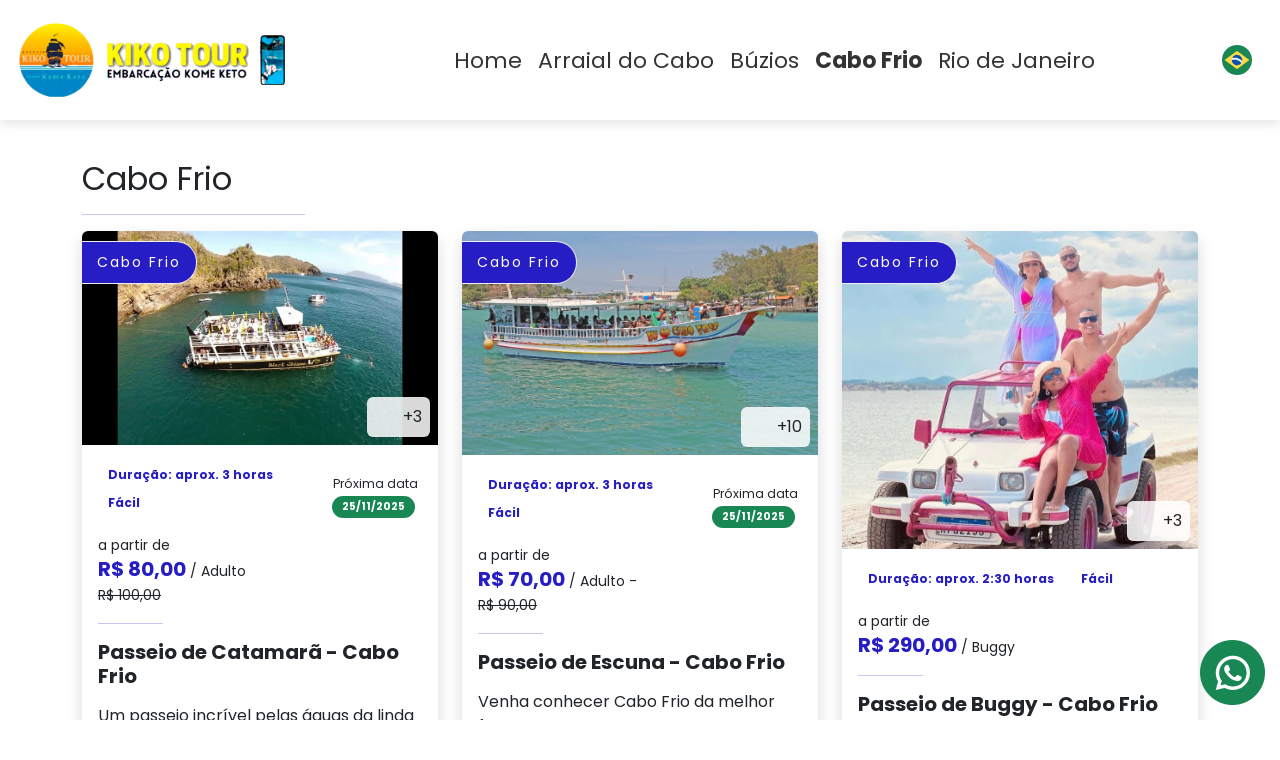

--- FILE ---
content_type: text/html; charset=utf-8
request_url: https://reservas.passeioemarraial.com.br/cabo-frio
body_size: 6335
content:
<!DOCTYPE html>
<html>
  <head>
    <meta charset="utf-8">
    <title class="notranslate">Cabo Frio</title>
    <meta name="description" content="Cabo Frio">
    <meta name="viewport" content="width=device-width,initial-scale=1">
    <meta property="og:title" content="Cabo Frio">
    <meta property="og:description" content="Cabo Frio">
    <meta name="turbo-prefetch" content="false">
    <link rel="canonical" href="https://reservas.passeioemarraial.com.br/cabo-frio">
      <meta property="og:image" itemprop="image" content="https://imagedelivery.net/EafvxYlk8cSUsWEWsetEdQ/075011d7-9513-4207-edba-4378746edb00/w=400">
    <meta name="csrf-param" content="authenticity_token" />
<meta name="csrf-token" content="P7IbQcq-65bvQMjCOt82nIkD1ijz01Kl7uKtXLxmDtSun9ouJ8BA8rYDKhJjHQjbKW3M-_oyhJ3Il2nWILa4Ag" />
    
    
<script>
	document.addEventListener("turbo:load", function(event) {
	  !function(f,b,e,v,n,t,s)
	  {if(f.fbq)return;n=f.fbq=function(){n.callMethod?
	  n.callMethod.apply(n,arguments):n.queue.push(arguments)};
	  if(!f._fbq)f._fbq=n;n.push=n;n.loaded=!0;n.version='2.0';
	  n.queue=[];t=b.createElement(e);t.async=!0;
	  t.src=v;s=b.getElementsByTagName(e)[0];
	  s.parentNode.insertBefore(t,s)}(window, document,'script',
	  'https://connect.facebook.net/en_US/fbevents.js');
	  fbq('init', '513638691294154');
	  fbq('track', 'PageView', null, {eventID: '8bdef104-3f75-4013-96f3-5d1d8edc177b'});
	 })
</script>
    <script async src="https://www.googletagmanager.com/gtag/js?id=G-WJYBGVJ2E3"></script>
<script>	
	window.dataLayer = window.dataLayer || [];
  function gtag(){dataLayer.push(arguments);}
  gtag('js', new Date());
  gtag('config', 'G-WJYBGVJ2E3');
</script>
    <link rel="stylesheet" href="/assets/application-056fee7241860d6cd7d124e23473cb0a6333d1f6bbf8525f97007af779021645.css" />
    <script src="/assets/application-e928dcf8beee5ed1b791f3bd59bfefc5957c46c0d29349e1e2eb742f85ecdaf8.js" type="module" defer="defer"></script>
    <link rel="icon" type="image/x-icon" href="https://imagedelivery.net/EafvxYlk8cSUsWEWsetEdQ/e8839458-1f9e-4e96-9088-5e66714e5200/public" />
    
    <link rel="preconnect" href="https://fonts.googleapis.com">
    <link rel="preconnect" href="https://fonts.gstatic.com" crossorigin>
    <link rel="dns-prefetch" href="https://fonts.googleapis.com">

    <link href="https://fonts.googleapis.com/css2?family=Poppins:wght@400;700&family=Poppins:wght@400;700&display=swap" rel="stylesheet" media="print" onload="this.media='all'">

    <noscript>
      <link href="https://fonts.googleapis.com/css2?family=Poppins:wght@400;700&family=Poppins:wght@400;700&display=swap" rel="stylesheet">
    </noscript>

    <script type="text/javascript" src="https://js.iugu.com/v2"></script>
    
    <style type="text/css">label.form-label {
font-size: 18px;
font-weight: bold;
}
#row {
font-size: 18px;
font-weight: bold;
}

div.choices__inner p {
display: none !important;
}


</style>
    <!-- Pixel X App - START -->
<script type='text/javascript'>
!function(){var e=window.location.href,t=document.title,n=Date.now(),o=document.createElement('script');o.src='https://pxa.passeioemarraial.com.br/remote?url='+encodeURIComponent(e)+'&title='+encodeURIComponent(t)+'&time='+n,o.async=!0,document.head.appendChild(o)}()
</script>
<!-- Pixel X App - END -->
    <script src="/assets/application-e928dcf8beee5ed1b791f3bd59bfefc5957c46c0d29349e1e2eb742f85ecdaf8.js" data-turbo-track="reload" type="module"></script>

  </head>

  <body>
    <style type="text/css">
      :root {
        --bg-color: #FFFFFF;
        --color-1: #271DC5;
        --color-2: #FFFFFF;
        --color-3: #333333;
        --footer-text-color: #FFFFFF;
        --footer-bg-color: #231BC6;
        --font-title: Poppins;
        --font-text: Poppins;
        --logo-height: 80px;
        --menu-font-size: 22px;
        --margin-top: 120px;
      }
    </style>
    <div class="background"></div>
    <div data-controller="track" data-track-event-value="pageview" data-track-path-value="/cabo-frio" data-track-referrer-value="" data-track-agent-value="Mozilla/5.0 (Macintosh; Intel Mac OS X 10_15_7) AppleWebKit/537.36 (KHTML, like Gecko) Chrome/131.0.0.0 Safari/537.36; ClaudeBot/1.0; +claudebot@anthropic.com)" data-track-params-value="{}" data-turbo-cache="false"></div>
    
    <nav class="navbar navbar-expand-lg fixed-top ">
    <div class="container-fluid">
      <a class="navbar-brand" href="">
          <img style="height: 80px;" alt="Logo - Kiko Tour" src="https://imagedelivery.net/EafvxYlk8cSUsWEWsetEdQ/0e01fa5b-a6d8-42df-7b61-1e9b986eaa00/h=120" loading="lazy" />
      </a>
        <div class="order-lg-last flex-grow-1 flex-lg-grow-0 text-end position-relative">
          <div class="nav-item dropdown">
            <a class="nav-link" href="#" id="languageDropdown" role="button" data-bs-toggle="dropdown" aria-expanded="false">
              <img style="height:30px;width:30px;margin-top:-2px;" src="/assets/translator/pt-f4dfe42a3b8507bd61bbd5db96ac5f144da0be50f9d3275ed142dd77bd53582f.svg" loading="lazy" />
            </a>
            <ul class="dropdown-menu dropdown-menu-end" aria-labelledby="languageDropdown">
              <li><a class="dropdown-item" href="?lang=pt" data-turbo="false"><img src="/assets/translator/pt-f4dfe42a3b8507bd61bbd5db96ac5f144da0be50f9d3275ed142dd77bd53582f.svg" style="height:20px;width:20px;"><span class="ms-2 notranslate">Português</span></a></li>
              <li><a class="dropdown-item" href="?lang=en" data-turbo="false"><img src="/assets/translator/en-78ced182ff609c59abe05e77565ed6b55d7730e3a2e48a07b7ce7919310533b5.svg" style="height:20px;width:20px;"><span class="ms-2 notranslate">English</span></a></li>
              
              <li><a class="dropdown-item" href="?lang=es" data-turbo="false"><img src="/assets/translator/es-22708e2e75912f1d76fbf538dba9ebfe7b7f36a71b5c49441e95944027a3e1a7.svg" style="height:20px;width:20px;"><span class="ms-2 notranslate">Español</span></a></li>
              <li><a class="dropdown-item" href="?lang=it" data-turbo="false"><img src="/assets/translator/it-a78fda540889606d8e5604012f293fd9a533997a509d795b9ad1eff817dbd215.svg" style="height:20px;width:20px;"><span class="ms-2 notranslate">Italiano</span></a></li>
              <li><a class="dropdown-item" href="?lang=fr" data-turbo="false"><img src="/assets/translator/fr-f8bb055d12fbb4ef9f7e95999f4729572c16ab87d913a77fe0533d88952e3682.svg" style="height:20px;width:20px;"><span class="ms-2 notranslate">Français</span></a></li>
              
            </ul>
          </div>
        </div>
      <button class="navbar-toggler" type="button" data-bs-toggle="offcanvas" data-bs-target="#offcanvasNavbar" aria-controls="offcanvasNavbar">
        <i class="fa-regular fa-bars-sort fa-flip-horizontal"></i>
      </button>
      <div class="offcanvas offcanvas-end" tabindex="-1" id="offcanvasNavbar" aria-labelledby="offcanvasNavbarLabel">
        <div class="offcanvas-header">
          <h5 class="offcanvas-title" id="offcanvasNavbarLabel">Menu</h5>
          <button type="button" class="btn-close" data-bs-dismiss="offcanvas" aria-label="Close"></button>
        </div>
        <div class="offcanvas-body">
          <ul class="navbar-nav justify-content-end flex-grow-1 pe-3">
              <li class="nav-item">
                <a href="/" class="nav-link " data-turbo-frame="_top">Home</a>
              </li>
                <li class="nav-item">
                  <a href="/arraial-do-cabo" class="nav-link " data-turbo-frame="_top">Arraial do Cabo</a>
                </li>
                <li class="nav-item">
                  <a href="/buzios" class="nav-link " data-turbo-frame="_top">Búzios</a>
                </li>
                <li class="nav-item">
                  <a href="/cabo-frio" class="nav-link active" data-turbo-frame="_top">Cabo Frio</a>
                </li>
                <li class="nav-item">
                  <a href="/rio-de-janeiro" class="nav-link " data-turbo-frame="_top">Rio de Janeiro</a>
                </li>
            <hr class="d-inline d-lg-none">
              <li class="nav-item">
                <a href="/search" class="nav-link" data-turbo-frame="modal">
                  <i class="fa-classic fa-solid fa-magnifying-glass fa-fw"></i><span class="ms-2 d-inline d-lg-none">Busca</span>
                </a>
              </li>
              <li class="nav-item">
                <a href="/cart"
                   class="nav-link "
                   data-turbo-frame="_top">
                  <span class="position-relative d-inline-block">
                    <i class="fa-classic fa-solid fa-cart-shopping fa-fw"></i>

                  </span>

                  <span class="ms-2 d-inline d-lg-none">Carrinho</span>
                </a>
              </li>
          </ul>
        </div>
      </div>
    </div>
</nav>


    <div class="content ">
      <span data-controller="track" data-track-event-value="view_item_list" data-track-list-name-value="Cabo Frio"></span>

<div class="container">
	<h1>Cabo Frio</h1>
	<hr class="hr">
		<div class="row">
				<div class="col-md-4 mb-4">
					<div class="d-flex flex-column h-100 rounded product shadow bg-white">
    <div class="position-relative">
      <div class="position-relative">
        <a href="/passeio-de-catamara-cabo-frio-6231">
            <p class="highlight">Cabo Frio</p>
            <div class="position-absolute bottom-0 end-0 me-2 mb-2 rounded p-2 more-images"><i class="fa-regular fa-image me-2"></i>+3</div>
          <img style="aspect-ratio:1/1 !important;" class="rounded-top w-100 object-fit-cover" alt="" src="https://imagedelivery.net/EafvxYlk8cSUsWEWsetEdQ/395e8024-ddeb-4dfb-f1a2-6cd3bce73900/w=900" loading="lazy" />
        </a>
      </div>
    </div>
  <div class="p-3">
      <a class="mb-2 float-end text-center p-1 small mt-2" href="/passeio-de-catamara-cabo-frio-6231?date=2025-11-25">
        <small class="text-dark">Próxima data</small><br>
        <span class="badge rounded-pill bg-success">25/11/2025</span>
      </a>
    <p>
      <span class='badge badge-light rounded-pill'>Duração: aprox. 3 horas</span>
      <span class='badge badge-light rounded-pill'>Fácil</span>
      
      
    </p>
      <div class="text-nowrap price">
        <small>a partir de</small><br>
        <span class="text-primary h4"><b>R$ 80,00</b></span><small> / Adulto</small>
        <br><span class="small"><s>R$ 100,00</s><i class="fa-solid fa-badge-percent ms-2"></i></span>
      </div>
    <hr class="hr">
    <h2 class="h4 mb-1"><b>Passeio de Catamarã - Cabo Frio</b></h2>
    <p class="m-0"><b></b></p>
    
    <p class="card-text mt-3">Um passeio incrível pelas águas da linda cidade de Cabo Frio.</p>
  </div>
  <div class="d-grid gap-2 mt-auto p-3">
    <a href="/passeio-de-catamara-cabo-frio-6231" class="btn btn-primary btn-lg rounded-pill btn-icon" aria-label="Informações e reservas" >
      <i class="fa-classic fa-solid fa-solid fa-angle-right me-2"></i>Ver disponibilidade
    </a>
  </div>
  
</div>
				</div>
				<div class="col-md-4 mb-4">
					<div class="d-flex flex-column h-100 rounded product shadow bg-white">
    <div class="position-relative">
      <div class="position-relative">
        <a href="/passeio-de-barco-cabo-frio-5733">
            <p class="highlight">Cabo Frio</p>
            <div class="position-absolute bottom-0 end-0 me-2 mb-2 rounded p-2 more-images"><i class="fa-regular fa-image me-2"></i>+10</div>
          <img style="aspect-ratio:1/1 !important;" class="rounded-top w-100 object-fit-cover" alt="" src="https://imagedelivery.net/EafvxYlk8cSUsWEWsetEdQ/d56ab1d0-660a-4d49-3078-6372df9b1700/w=900" loading="lazy" />
        </a>
      </div>
    </div>
  <div class="p-3">
      <a class="mb-2 float-end text-center p-1 small mt-2" href="/passeio-de-barco-cabo-frio-5733?date=2025-11-25">
        <small class="text-dark">Próxima data</small><br>
        <span class="badge rounded-pill bg-success">25/11/2025</span>
      </a>
    <p>
      <span class='badge badge-light rounded-pill'>Duração: aprox. 3 horas</span>
      <span class='badge badge-light rounded-pill'>Fácil</span>
      
      
    </p>
      <div class="text-nowrap price">
        <small>a partir de</small><br>
        <span class="text-primary h4"><b>R$ 70,00</b></span><small> / Adulto -  </small>
        <br><span class="small"><s>R$ 90,00</s><i class="fa-solid fa-badge-percent ms-2"></i></span>
      </div>
    <hr class="hr">
    <h2 class="h4 mb-1"><b>Passeio de Escuna - Cabo Frio</b></h2>
    <p class="m-0"><b></b></p>
    
    <p class="card-text mt-3">Venha conhecer Cabo Frio da melhor forma!</p>
  </div>
  <div class="d-grid gap-2 mt-auto p-3">
    <a href="/passeio-de-barco-cabo-frio-5733" class="btn btn-primary btn-lg rounded-pill btn-icon" aria-label="Informações e reservas" >
      <i class="fa-classic fa-solid fa-solid fa-angle-right me-2"></i>Ver disponibilidade
    </a>
  </div>
  
</div>
				</div>
				<div class="col-md-4 mb-4">
					<div class="d-flex flex-column h-100 rounded product shadow bg-white">
    <div class="position-relative">
      <div class="position-relative">
        <a href="/passeio-de-buggy-cabo-frio-6251">
            <p class="highlight">Cabo Frio</p>
            <div class="position-absolute bottom-0 end-0 me-2 mb-2 rounded p-2 more-images"><i class="fa-regular fa-image me-2"></i>+3</div>
          <img style="aspect-ratio:1/1 !important;" class="rounded-top w-100 object-fit-cover" alt="" src="https://imagedelivery.net/EafvxYlk8cSUsWEWsetEdQ/5855b62f-ebeb-402f-7466-ef2b2a6ca300/w=900" loading="lazy" />
        </a>
      </div>
    </div>
  <div class="p-3">
    <p>
      <span class='badge badge-light rounded-pill'>Duração: aprox.  2:30 horas</span>
      <span class='badge badge-light rounded-pill'>Fácil</span>
      
      
    </p>
      <div class="text-nowrap price">
        <small>a partir de</small><br>
        <span class="text-primary h4"><b>R$ 290,00</b></span><small> / Buggy</small>
        </span>
      </div>
    <hr class="hr">
    <h2 class="h4 mb-1"><b>Passeio de Buggy - Cabo Frio</b></h2>
    <p class="m-0"><b>Viva essa experiência em Cabo Frio!</b></p>
    
    <p class="card-text mt-3">Confira as informações abaixo . Reserva dessa atividade é realizada pelo whatsApp</p>
  </div>
  <div class="d-grid gap-2 mt-auto p-3">
    <a href="/passeio-de-buggy-cabo-frio-6251" class="btn btn-primary btn-lg rounded-pill btn-icon" aria-label="Informações e reservas" >
      <i class="fa-classic fa-solid fa-solid fa-angle-right me-2"></i>Informações da Atividade
    </a>
  </div>
  
</div>
				</div>
				<div class="col-md-4 mb-4">
					<div class="d-flex flex-column h-100 rounded product shadow bg-white">
    <div class="position-relative">
      <div class="position-relative">
        <a href="/jet-ski-cabo-frio-6257">
            <p class="highlight">Cabo Frio</p>
            <div class="position-absolute bottom-0 end-0 me-2 mb-2 rounded p-2 more-images"><i class="fa-regular fa-image me-2"></i>+3</div>
          <img style="aspect-ratio:1/1 !important;" class="rounded-top w-100 object-fit-cover" alt="" src="https://imagedelivery.net/EafvxYlk8cSUsWEWsetEdQ/a549e3be-8d14-4edd-8977-01978a13c300/w=900" loading="lazy" />
        </a>
      </div>
    </div>
  <div class="p-3">
    <p>
      <span class='badge badge-light rounded-pill'>Duração: aprox. 25 minutos</span>
      
      
      
    </p>
      <div class="text-nowrap price">
        <small>a partir de</small><br>
        <span class="text-primary h4"><b>R$ 190,00</b></span><small> / até 30 min </small>
        </span>
      </div>
    <hr class="hr">
    <h2 class="h4 mb-1"><b>Jet Ski - Cabo Frio</b></h2>
    <p class="m-0"><b>Uma aventura para guardar na memória!</b></p>
    
    <p class="card-text mt-3">Confira as informações abaixo . Reserva dessa atividade é realizada pelo whatsApp</p>
  </div>
  <div class="d-grid gap-2 mt-auto p-3">
    <a href="/jet-ski-cabo-frio-6257" class="btn btn-primary btn-lg rounded-pill btn-icon" aria-label="Informações e reservas" >
      <i class="fa-classic fa-solid fa-solid fa-angle-right me-2"></i>Informações da Atividade
    </a>
  </div>
  
</div>
				</div>
				<div class="col-md-4 mb-4">
					<div class="d-flex flex-column h-100 rounded product shadow bg-white">
    <div class="position-relative">
      <div class="position-relative">
        <a href="/city-tour-rj-5721">
            <p class="highlight">Rio de Janeiro</p>
            <div class="position-absolute bottom-0 end-0 me-2 mb-2 rounded p-2 more-images"><i class="fa-regular fa-image me-2"></i>+7</div>
          <img style="aspect-ratio:1/1 !important;" class="rounded-top w-100 object-fit-cover" alt="City Tour RJ - Saída de Cabo Frio ou Búzios" src="https://imagedelivery.net/EafvxYlk8cSUsWEWsetEdQ/58dcb675-c48d-411f-5a51-18d9c13cd700/w=900" loading="lazy" />
        </a>
      </div>
    </div>
  <div class="p-3">
      <a class="mb-2 float-end text-center p-1 small mt-2" href="/city-tour-rj-5721?date=2025-11-26">
        <small class="text-dark">Próxima data</small><br>
        <span class="badge rounded-pill bg-success">26/11/2025</span>
      </a>
    <p>
      <span class='badge badge-light rounded-pill'>Duração: aprox. 11 horas</span>
      <span class='badge badge-light rounded-pill'>Fácil</span>
      
      
    </p>
      <div class="text-nowrap price">
        <small>a partir de</small><br>
        <span class="text-primary h4"><b>R$ 390,00</b></span><small> / Adulto</small>
        <br><span class="small"><s>R$ 420,00</s><i class="fa-solid fa-badge-percent ms-2"></i></span>
      </div>
    <hr class="hr">
    <h2 class="h4 mb-1"><b>Partiu Rio de Janeiro ? City tour saindo de Cabo Frio ou Búzios com transporte e as melhores atrações! - </b></h2>
    <p class="m-0"><b></b></p>
    
    <p class="card-text mt-3">Aprecie o melhor do Rio de Janeiro, RJ conosco!</p>
  </div>
  <div class="d-grid gap-2 mt-auto p-3">
    <a href="/city-tour-rj-5721" class="btn btn-primary btn-lg rounded-pill btn-icon" aria-label="Informações e reservas" >
      <i class="fa-classic fa-solid fa-solid fa-angle-right me-2"></i>Ver disponibilidade
    </a>
  </div>
  
</div>
				</div>
				<div class="col-md-4 mb-4">
					<div class="d-flex flex-column h-100 rounded product shadow bg-white">
    <div class="position-relative">
      <div class="position-relative">
        <a href="/lancha-passeio-exclusivo">
            <p class="highlight">Passeio Exclusivo !!!</p>
            <div class="position-absolute bottom-0 end-0 me-2 mb-2 rounded p-2 more-images"><i class="fa-regular fa-image me-2"></i>+5</div>
          <img style="aspect-ratio:1/1 !important;" class="rounded-top w-100 object-fit-cover" alt="" src="https://imagedelivery.net/EafvxYlk8cSUsWEWsetEdQ/6cbf8739-79b3-4c62-ce07-c394ba631f00/w=900" loading="lazy" />
        </a>
      </div>
    </div>
  <div class="p-3">
    <p>
      <span class='badge badge-light rounded-pill'>Duração: aprox.  6:50 horas</span>
      <span class='badge badge-light rounded-pill'>Fácil</span>
      
      
    </p>
    <hr class="hr">
    <h2 class="h4 mb-1"><b>Lancha Passeio Exclusivo </b></h2>
    <p class="m-0"><b>Seu momento único cercado de mar e luxo</b></p>
    
    <p class="card-text mt-3">Confira as informações abaixo . Reserva dessa atividade é realizada pelo whatsApp</p>
  </div>
  <div class="d-grid gap-2 mt-auto p-3">
    <a href="/lancha-passeio-exclusivo" class="btn btn-primary btn-lg rounded-pill btn-icon" aria-label="Informações e reservas" >
      <i class="fa-classic fa-solid fa-solid fa-angle-right me-2"></i>Informações da Atividade
    </a>
  </div>
  
</div>
				</div>
				<div class="col-md-4 mb-4">
					<div class="d-flex flex-column h-100 rounded product shadow bg-white">
    <div class="position-relative">
      <div class="position-relative">
        <a href="/barco-para-passeio-exclusivo-cabo-frio">
            <p class="highlight">Passeio Exclusivo </p>
            <div class="position-absolute bottom-0 end-0 me-2 mb-2 rounded p-2 more-images"><i class="fa-regular fa-image me-2"></i>+12</div>
          <img style="aspect-ratio:1/1 !important;" class="rounded-top w-100 object-fit-cover" alt="" src="https://imagedelivery.net/EafvxYlk8cSUsWEWsetEdQ/36e69209-dd69-4113-fea1-0febea79e400/w=900" loading="lazy" />
        </a>
      </div>
    </div>
  <div class="p-3">
    <p>
      <span class='badge badge-light rounded-pill'>Duração: aprox. 7 horas</span>
      <span class='badge badge-light rounded-pill'>Fácil</span>
      
      
    </p>
    <hr class="hr">
    <h2 class="h4 mb-1"><b>Barco para passeio Exclusivo Cabo Frio</b></h2>
    <p class="m-0"><b>Venha se divertir muito nesse passeio , pelo mar de Cabo Frio!!! </b></p>
    
    <p class="card-text mt-3">Confira as informações abaixo . Reserva dessa atividade é realizada pelo whatsApp</p>
  </div>
  <div class="d-grid gap-2 mt-auto p-3">
    <a href="/barco-para-passeio-exclusivo-cabo-frio" class="btn btn-primary btn-lg rounded-pill btn-icon" aria-label="Informações e reservas" >
      <i class="fa-classic fa-solid fa-solid fa-angle-right me-2"></i>Informações da Atividade
    </a>
  </div>
  
</div>
				</div>
				<div class="col-md-4 mb-4">
					<div class="d-flex flex-column h-100 rounded product shadow bg-white">
    <div class="position-relative">
      <div class="position-relative">
        <a href="/travessia-ilha-do-japones-cabo-frio-6243">
            <p class="highlight">Cabo Frio</p>
            <div class="position-absolute bottom-0 end-0 me-2 mb-2 rounded p-2 more-images"><i class="fa-regular fa-image me-2"></i>+3</div>
          <img style="aspect-ratio:1/1 !important;" class="rounded-top w-100 object-fit-cover" alt="" src="https://imagedelivery.net/EafvxYlk8cSUsWEWsetEdQ/f08471a5-756c-4e51-80f9-e815fd7dbe00/w=900" loading="lazy" />
        </a>
      </div>
    </div>
  <div class="p-3">
    <p>
      
      
      
      
    </p>
      <div class="text-nowrap price">
        <small>a partir de</small><br>
        <span class="text-primary h4"><b>R$ 40,00</b></span><small> / Passageiro</small>
        </span>
      </div>
    <hr class="hr">
    <h2 class="h4 mb-1"><b>Descubra de barco as belezas escondidas da Ilha do Japonês - Cabo frio</b></h2>
    <p class="m-0"><b></b></p>
    
    <p class="card-text mt-3">Travessia para uma linda e famosa ilha de Cabo Frio.</p>
  </div>
  <div class="d-grid gap-2 mt-auto p-3">
    <a href="/travessia-ilha-do-japones-cabo-frio-6243" class="btn btn-primary btn-lg rounded-pill btn-icon" aria-label="Informações e reservas" >
      <i class="fa-classic fa-solid fa-solid fa-angle-right me-2"></i>Ver disponibilidade
    </a>
  </div>
  
</div>
				</div>
		</div>
</div>
    </div>

    <footer>
        	<div class="bg-white py-4 bg-opacity-50">
  		<div class="container text-center">
  			<div class="row">
  				<div class="col-md-auto py-2">
  					<a target="blank" href="https://cadastur.turismo.gov.br/cadastur/#!/public/qrcode/40494097000150"><img style="height: 50px;" src="/assets/cadastur-logo-0fade506dc39935332d5d38e9e0276dd0b02ed16635eaf3f25344bedf6e2a1ee.png" loading="lazy" /></a>	
  				</div>
  				<div class="col-md py-2">
  					Somos registrados no Cadastur, o <b>que assegura nossa qualificação e regularidade</b> no setor de turismo. Esse selo do Ministério do Turismo garante a você mais segurança e confiança ao escolher nossos serviços. Aproveite sua viagem com tranquilidade!
  				</div>
  			</div>
  		</div>
  	</div>

  <div class="bg-footer py-4">
  	<div class="container">
  		<div class="row">
        
  			<div class="col-md text-center text-md-start my-3 notranslate">
          <h5>KIKO TOUR</h5>
          <hr>
  				Kiko Tour LTDA<br>CNPJ: 40.494.097/0001-50<br>Avenida: Nilo Peçanha, Cabo Frio<br>E-mail: flaviaclinquart@hotmail.com<br>Telefone: +5521995735735<br>Telefone: +5522998300706<hr>
          <p class="mt-2 h4">
            <a href="https://instagram.com/passeioemarraialoficial "><img class=" me-2" src="/assets/instagram-icon-191129c113ff70aae88d5bd0275522a3bafa11fb1c3ea5c85c139204d7aec792.png" loading="lazy" /></a>
            
            
            
            
            
            
          </p>
  			</div>

  			<div class="col-md text-center text-md-start my-3">
          <h5>INFORMAÇÕES IMPORTANTES</h5>
          <hr>
          <a href="/termos-e-condicoes">Termos e condições</a><br>
          <a href="/politica-de-cancelamento">Política de cancelamento</a><br>
          <a href="/politica-de-privacidade">Política de privacidade</a><br>
        </div>

  			<div class="col-md text-center text-md-start my-3">
          <h5>PAGAMENTOS & SEGURANÇA</h5>
          <hr>
          <p>
            <img src="/assets/google-seguro-ac24cff8ce201f8325481345da61a4db9f7fc806688f3919329389b28fc55518.png" loading="lazy" />
            <img src="/assets/ssl-encryption-be45d15c28a167d882f4342213c777774710f0f8795b73b65b1a433797145bec.png" loading="lazy" />
          </p>
          <p class="mt-3"><small>
            <span class="border rounded py-1 px-2 me-2">
              <i class="fa-brands fa-pix me-1"></i>Pix
            </span>
                <span class="border rounded py-1 px-2 me-2">
                  <i class="fa-regular fa-credit-card me-1"></i>Cartão de crédito
                </span>
          </small></p>
          
        </div>
          <hr> 
          <p class="text-center mb-0">
            <small>Desenvolvido com <i class="fas fa-heart mx-1"></i> pela <a alt="Sistema de vendas e reservas online para operadoras de passeios, atrativos turísticos e empresas do turismo" href="https://mymento.com.br">mymento</a> no Brasil</small>
          </p>
  		</div>
  	</div>
  </div>


    </footer>

    <turbo-frame id="swal"></turbo-frame>
    <turbo-frame id="track"></turbo-frame>
    <div id="modalWrapper" class="modal modal-lg fade" tabindex="-1" data-controller="modal" data-action="turbo:frame-load->modal#open turbo:submit-end->modal#close">
  <div class="modal-dialog modal-dialog-centered">
    <div class="modal-content">
      <turbo-frame id="modal"></turbo-frame>
    </div>
  </div>
</div>
    <dialog id="turbo-confirm">
  <form method="dialog">
    <p></p>
    <hr>
    <div>
      <button value="confirm" class="btn btn-primary btn-sm btn-icon"><i class="fa-solid fa-circle-check me-2"></i>Confirmar</button>
      <button value="cancel" class="btn btn-dark btn-sm btn-icon"><i class="fa-solid fa-circle-xmark me-2"></i>Cancelar</button>
    </div>
  </form>
</dialog>
    <div data-controller="cookies" id="cookies">
	<i class="fa-solid fa-cookie-bite me-2"></i>Utilizamos cookies para melhorar sua experiência em nosso site. Cookies são pequenos arquivos armazenados no seu dispositivo que lembram suas preferências. Ao continuar a usar este site, você concorda com o uso de cookies, nossa <a href="/politica-de-privacidade">Política de Privacidade</a> e nossos <a href="/termos-e-condicoes">Termos de Uso</a>.
	<p class="mt-3 mb-0"><button type="button" class="btn btn-primary btn-sm" data-action="click->cookies#accept">Ok, eu entendi</button></p>
</div>
    
    
    	<a target="_blank" style="position: fixed;bottom: 15px;right: 15px;z-index: 999;" href="https://api.whatsapp.com/send?phone=5521995735735&text=Olá, eu gostaria de receber mais informações." data-controller="track" data-track-path-value="/cabo-frio" data-turbo-cache="false" data-action="track#whatsapp">
	  <img alt="Whatsapp" style="width:65px;height:65px;" src="/assets/whatsapp-13f8e05888d9ae4d08590c60abb16b45b73ab40288ef09cbc6f824bdde850243.png" loading="lazy" />
	</a>

    
    
    
    
    <script src="https://kit.fontawesome.com/944c7f3675.js" crossorigin="anonymous" defer="defer"></script>
  </body>
</html>

--- FILE ---
content_type: text/css
request_url: https://reservas.passeioemarraial.com.br/assets/application-056fee7241860d6cd7d124e23473cb0a6333d1f6bbf8525f97007af779021645.css
body_size: 80509
content:
/*!
 * Bootstrap  v5.3.3 (https://getbootstrap.com/)
 * Copyright 2011-2024 The Bootstrap Authors
 * Licensed under MIT (https://github.com/twbs/bootstrap/blob/main/LICENSE)
 */:root,[data-bs-theme=light]{--bs-blue: #0d6efd;--bs-indigo: #6610f2;--bs-purple: #6f42c1;--bs-pink: #d63384;--bs-red: #dc3545;--bs-orange: #fd7e14;--bs-yellow: #ffc107;--bs-green: #198754;--bs-teal: #20c997;--bs-cyan: #0dcaf0;--bs-black: #000;--bs-white: #fff;--bs-gray: #6c757d;--bs-gray-dark: #343a40;--bs-gray-100: #f8f9fa;--bs-gray-200: #e9ecef;--bs-gray-300: #dee2e6;--bs-gray-400: #ced4da;--bs-gray-500: #adb5bd;--bs-gray-600: #6c757d;--bs-gray-700: #495057;--bs-gray-800: #343a40;--bs-gray-900: #212529;--bs-primary: #0d6efd;--bs-secondary: #6c757d;--bs-success: #198754;--bs-info: #0dcaf0;--bs-warning: #ffc107;--bs-danger: #dc3545;--bs-light: #f8f9fa;--bs-dark: #212529;--bs-primary-rgb: 13, 110, 253;--bs-secondary-rgb: 108, 117, 125;--bs-success-rgb: 25, 135, 84;--bs-info-rgb: 13, 202, 240;--bs-warning-rgb: 255, 193, 7;--bs-danger-rgb: 220, 53, 69;--bs-light-rgb: 248, 249, 250;--bs-dark-rgb: 33, 37, 41;--bs-primary-text-emphasis: #052c65;--bs-secondary-text-emphasis: #2b2f32;--bs-success-text-emphasis: #0a3622;--bs-info-text-emphasis: #055160;--bs-warning-text-emphasis: #664d03;--bs-danger-text-emphasis: #58151c;--bs-light-text-emphasis: #495057;--bs-dark-text-emphasis: #495057;--bs-primary-bg-subtle: #cfe2ff;--bs-secondary-bg-subtle: #e2e3e5;--bs-success-bg-subtle: #d1e7dd;--bs-info-bg-subtle: #cff4fc;--bs-warning-bg-subtle: #fff3cd;--bs-danger-bg-subtle: #f8d7da;--bs-light-bg-subtle: #fcfcfd;--bs-dark-bg-subtle: #ced4da;--bs-primary-border-subtle: #9ec5fe;--bs-secondary-border-subtle: #c4c8cb;--bs-success-border-subtle: #a3cfbb;--bs-info-border-subtle: #9eeaf9;--bs-warning-border-subtle: #ffe69c;--bs-danger-border-subtle: #f1aeb5;--bs-light-border-subtle: #e9ecef;--bs-dark-border-subtle: #adb5bd;--bs-white-rgb: 255, 255, 255;--bs-black-rgb: 0, 0, 0;--bs-font-sans-serif: system-ui, -apple-system, "Segoe UI", Roboto, "Helvetica Neue", "Noto Sans", "Liberation Sans", Arial, sans-serif, "Apple Color Emoji", "Segoe UI Emoji", "Segoe UI Symbol", "Noto Color Emoji";--bs-font-monospace: SFMono-Regular, Menlo, Monaco, Consolas, "Liberation Mono", "Courier New", monospace;--bs-gradient: linear-gradient(180deg, rgba(255, 255, 255, 0.15), rgba(255, 255, 255, 0));--bs-body-font-family: var(--bs-font-sans-serif);--bs-body-font-size:1rem;--bs-body-font-weight: 400;--bs-body-line-height: 1.5;--bs-body-color: #212529;--bs-body-color-rgb: 33, 37, 41;--bs-body-bg: #fff;--bs-body-bg-rgb: 255, 255, 255;--bs-emphasis-color: #000;--bs-emphasis-color-rgb: 0, 0, 0;--bs-secondary-color: rgba(33, 37, 41, 0.75);--bs-secondary-color-rgb: 33, 37, 41;--bs-secondary-bg: #e9ecef;--bs-secondary-bg-rgb: 233, 236, 239;--bs-tertiary-color: rgba(33, 37, 41, 0.5);--bs-tertiary-color-rgb: 33, 37, 41;--bs-tertiary-bg: #f8f9fa;--bs-tertiary-bg-rgb: 248, 249, 250;--bs-heading-color: inherit;--bs-link-color: #0d6efd;--bs-link-color-rgb: 13, 110, 253;--bs-link-decoration: underline;--bs-link-hover-color: #0a58ca;--bs-link-hover-color-rgb: 10, 88, 202;--bs-code-color: #d63384;--bs-highlight-color: #212529;--bs-highlight-bg: #fff3cd;--bs-border-width: 1px;--bs-border-style: solid;--bs-border-color: #dee2e6;--bs-border-color-translucent: rgba(0, 0, 0, 0.175);--bs-border-radius: 0.375rem;--bs-border-radius-sm: 0.25rem;--bs-border-radius-lg: 0.5rem;--bs-border-radius-xl: 1rem;--bs-border-radius-xxl: 2rem;--bs-border-radius-2xl: var(--bs-border-radius-xxl);--bs-border-radius-pill: 50rem;--bs-box-shadow: 0 0.5rem 1rem rgba(0, 0, 0, 0.15);--bs-box-shadow-sm: 0 0.125rem 0.25rem rgba(0, 0, 0, 0.075);--bs-box-shadow-lg: 0 1rem 3rem rgba(0, 0, 0, 0.175);--bs-box-shadow-inset: inset 0 1px 2px rgba(0, 0, 0, 0.075);--bs-focus-ring-width: 0.25rem;--bs-focus-ring-opacity: 0.25;--bs-focus-ring-color: rgba(13, 110, 253, 0.25);--bs-form-valid-color: #198754;--bs-form-valid-border-color: #198754;--bs-form-invalid-color: #dc3545;--bs-form-invalid-border-color: #dc3545}[data-bs-theme=dark]{color-scheme:dark;--bs-body-color: #dee2e6;--bs-body-color-rgb: 222, 226, 230;--bs-body-bg: #212529;--bs-body-bg-rgb: 33, 37, 41;--bs-emphasis-color: #fff;--bs-emphasis-color-rgb: 255, 255, 255;--bs-secondary-color: rgba(222, 226, 230, 0.75);--bs-secondary-color-rgb: 222, 226, 230;--bs-secondary-bg: #343a40;--bs-secondary-bg-rgb: 52, 58, 64;--bs-tertiary-color: rgba(222, 226, 230, 0.5);--bs-tertiary-color-rgb: 222, 226, 230;--bs-tertiary-bg: #2b3035;--bs-tertiary-bg-rgb: 43, 48, 53;--bs-primary-text-emphasis: #6ea8fe;--bs-secondary-text-emphasis: #a7acb1;--bs-success-text-emphasis: #75b798;--bs-info-text-emphasis: #6edff6;--bs-warning-text-emphasis: #ffda6a;--bs-danger-text-emphasis: #ea868f;--bs-light-text-emphasis: #f8f9fa;--bs-dark-text-emphasis: #dee2e6;--bs-primary-bg-subtle: #031633;--bs-secondary-bg-subtle: #161719;--bs-success-bg-subtle: #051b11;--bs-info-bg-subtle: #032830;--bs-warning-bg-subtle: #332701;--bs-danger-bg-subtle: #2c0b0e;--bs-light-bg-subtle: #343a40;--bs-dark-bg-subtle: #1a1d20;--bs-primary-border-subtle: #084298;--bs-secondary-border-subtle: #41464b;--bs-success-border-subtle: #0f5132;--bs-info-border-subtle: #087990;--bs-warning-border-subtle: #997404;--bs-danger-border-subtle: #842029;--bs-light-border-subtle: #495057;--bs-dark-border-subtle: #343a40;--bs-heading-color: inherit;--bs-link-color: #6ea8fe;--bs-link-hover-color: #8bb9fe;--bs-link-color-rgb: 110, 168, 254;--bs-link-hover-color-rgb: 139, 185, 254;--bs-code-color: #e685b5;--bs-highlight-color: #dee2e6;--bs-highlight-bg: #664d03;--bs-border-color: #495057;--bs-border-color-translucent: rgba(255, 255, 255, 0.15);--bs-form-valid-color: #75b798;--bs-form-valid-border-color: #75b798;--bs-form-invalid-color: #ea868f;--bs-form-invalid-border-color: #ea868f}*,*::before,*::after{box-sizing:border-box}@media(prefers-reduced-motion: no-preference){:root{scroll-behavior:smooth}}body{margin:0;font-family:var(--bs-body-font-family);font-size:var(--bs-body-font-size);font-weight:var(--bs-body-font-weight);line-height:var(--bs-body-line-height);color:var(--bs-body-color);text-align:var(--bs-body-text-align);background-color:var(--bs-body-bg);-webkit-text-size-adjust:100%;-webkit-tap-highlight-color:rgba(0,0,0,0)}hr{margin:1rem 0;color:inherit;border:0;border-top:var(--bs-border-width) solid;opacity:.25}h6,.h6,h5,.h5,h4,.h4,h3,.h3,h2,.h2,h1,.h1{margin-top:0;margin-bottom:.5rem;font-weight:500;line-height:1.2;color:var(--bs-heading-color)}h1,.h1{font-size:calc(1.375rem + 1.5vw)}@media(min-width: 1200px){h1,.h1{font-size:2.5rem}}h2,.h2{font-size:calc(1.325rem + 0.9vw)}@media(min-width: 1200px){h2,.h2{font-size:2rem}}h3,.h3{font-size:calc(1.3rem + 0.6vw)}@media(min-width: 1200px){h3,.h3{font-size:1.75rem}}h4,.h4{font-size:calc(1.275rem + 0.3vw)}@media(min-width: 1200px){h4,.h4{font-size:1.5rem}}h5,.h5{font-size:1.25rem}h6,.h6{font-size:1rem}p{margin-top:0;margin-bottom:1rem}abbr[title]{-webkit-text-decoration:underline dotted;text-decoration:underline dotted;cursor:help;-webkit-text-decoration-skip-ink:none;text-decoration-skip-ink:none}address{margin-bottom:1rem;font-style:normal;line-height:inherit}ol,ul{padding-left:2rem}ol,ul,dl{margin-top:0;margin-bottom:1rem}ol ol,ul ul,ol ul,ul ol{margin-bottom:0}dt{font-weight:700}dd{margin-bottom:.5rem;margin-left:0}blockquote{margin:0 0 1rem}b,strong{font-weight:bolder}small,.small{font-size:0.875em}mark,.mark{padding:.1875em;color:var(--bs-highlight-color);background-color:var(--bs-highlight-bg)}sub,sup{position:relative;font-size:0.75em;line-height:0;vertical-align:baseline}sub{bottom:-0.25em}sup{top:-0.5em}a{color:rgba(var(--bs-link-color-rgb), var(--bs-link-opacity, 1));text-decoration:underline}a:hover{--bs-link-color-rgb: var(--bs-link-hover-color-rgb)}a:not([href]):not([class]),a:not([href]):not([class]):hover{color:inherit;text-decoration:none}pre,code,kbd,samp{font-family:var(--bs-font-monospace);font-size:1em}pre{display:block;margin-top:0;margin-bottom:1rem;overflow:auto;font-size:0.875em}pre code{font-size:inherit;color:inherit;word-break:normal}code{font-size:0.875em;color:var(--bs-code-color);word-wrap:break-word}a>code{color:inherit}kbd{padding:.1875rem .375rem;font-size:0.875em;color:var(--bs-body-bg);background-color:var(--bs-body-color);border-radius:.25rem}kbd kbd{padding:0;font-size:1em}figure{margin:0 0 1rem}img,svg{vertical-align:middle}table{caption-side:bottom;border-collapse:collapse}caption{padding-top:.5rem;padding-bottom:.5rem;color:var(--bs-secondary-color);text-align:left}th{text-align:inherit;text-align:-webkit-match-parent}thead,tbody,tfoot,tr,td,th{border-color:inherit;border-style:solid;border-width:0}label{display:inline-block}button{border-radius:0}button:focus:not(:focus-visible){outline:0}input,button,select,optgroup,textarea{margin:0;font-family:inherit;font-size:inherit;line-height:inherit}button,select{text-transform:none}[role=button]{cursor:pointer}select{word-wrap:normal}select:disabled{opacity:1}[list]:not([type=date]):not([type=datetime-local]):not([type=month]):not([type=week]):not([type=time])::-webkit-calendar-picker-indicator{display:none !important}button,[type=button],[type=reset],[type=submit]{-webkit-appearance:button}button:not(:disabled),[type=button]:not(:disabled),[type=reset]:not(:disabled),[type=submit]:not(:disabled){cursor:pointer}::-moz-focus-inner{padding:0;border-style:none}textarea{resize:vertical}fieldset{min-width:0;padding:0;margin:0;border:0}legend{float:left;width:100%;padding:0;margin-bottom:.5rem;font-size:calc(1.275rem + 0.3vw);line-height:inherit}@media(min-width: 1200px){legend{font-size:1.5rem}}legend+*{clear:left}::-webkit-datetime-edit-fields-wrapper,::-webkit-datetime-edit-text,::-webkit-datetime-edit-minute,::-webkit-datetime-edit-hour-field,::-webkit-datetime-edit-day-field,::-webkit-datetime-edit-month-field,::-webkit-datetime-edit-year-field{padding:0}::-webkit-inner-spin-button{height:auto}[type=search]{-webkit-appearance:textfield;outline-offset:-2px}::-webkit-search-decoration{-webkit-appearance:none}::-webkit-color-swatch-wrapper{padding:0}::file-selector-button{font:inherit;-webkit-appearance:button}output{display:inline-block}iframe{border:0}summary{display:list-item;cursor:pointer}progress{vertical-align:baseline}[hidden]{display:none !important}.lead{font-size:1.25rem;font-weight:300}.display-1{font-size:calc(1.625rem + 4.5vw);font-weight:300;line-height:1.2}@media(min-width: 1200px){.display-1{font-size:5rem}}.display-2{font-size:calc(1.575rem + 3.9vw);font-weight:300;line-height:1.2}@media(min-width: 1200px){.display-2{font-size:4.5rem}}.display-3{font-size:calc(1.525rem + 3.3vw);font-weight:300;line-height:1.2}@media(min-width: 1200px){.display-3{font-size:4rem}}.display-4{font-size:calc(1.475rem + 2.7vw);font-weight:300;line-height:1.2}@media(min-width: 1200px){.display-4{font-size:3.5rem}}.display-5{font-size:calc(1.425rem + 2.1vw);font-weight:300;line-height:1.2}@media(min-width: 1200px){.display-5{font-size:3rem}}.display-6{font-size:calc(1.375rem + 1.5vw);font-weight:300;line-height:1.2}@media(min-width: 1200px){.display-6{font-size:2.5rem}}.list-unstyled{padding-left:0;list-style:none}.list-inline{padding-left:0;list-style:none}.list-inline-item{display:inline-block}.list-inline-item:not(:last-child){margin-right:.5rem}.initialism{font-size:0.875em;text-transform:uppercase}.blockquote{margin-bottom:1rem;font-size:1.25rem}.blockquote>:last-child{margin-bottom:0}.blockquote-footer{margin-top:-1rem;margin-bottom:1rem;font-size:0.875em;color:#6c757d}.blockquote-footer::before{content:"— "}.img-fluid{max-width:100%;height:auto}.img-thumbnail{padding:.25rem;background-color:var(--bs-body-bg);border:var(--bs-border-width) solid var(--bs-border-color);border-radius:var(--bs-border-radius);max-width:100%;height:auto}.figure{display:inline-block}.figure-img{margin-bottom:.5rem;line-height:1}.figure-caption{font-size:0.875em;color:var(--bs-secondary-color)}.container,.container-fluid,.container-xxl,.container-xl,.container-lg,.container-md,.container-sm{--bs-gutter-x: 1.5rem;--bs-gutter-y: 0;width:100%;padding-right:calc(var(--bs-gutter-x)*.5);padding-left:calc(var(--bs-gutter-x)*.5);margin-right:auto;margin-left:auto}@media(min-width: 576px){.container-sm,.container{max-width:540px}}@media(min-width: 768px){.container-md,.container-sm,.container{max-width:720px}}@media(min-width: 992px){.container-lg,.container-md,.container-sm,.container{max-width:960px}}@media(min-width: 1200px){.container-xl,.container-lg,.container-md,.container-sm,.container{max-width:1140px}}@media(min-width: 1400px){.container-xxl,.container-xl,.container-lg,.container-md,.container-sm,.container{max-width:1320px}}:root{--bs-breakpoint-xs: 0;--bs-breakpoint-sm: 576px;--bs-breakpoint-md: 768px;--bs-breakpoint-lg: 992px;--bs-breakpoint-xl: 1200px;--bs-breakpoint-xxl: 1400px}.row{--bs-gutter-x: 1.5rem;--bs-gutter-y: 0;display:flex;flex-wrap:wrap;margin-top:calc(-1*var(--bs-gutter-y));margin-right:calc(-0.5*var(--bs-gutter-x));margin-left:calc(-0.5*var(--bs-gutter-x))}.row>*{flex-shrink:0;width:100%;max-width:100%;padding-right:calc(var(--bs-gutter-x)*.5);padding-left:calc(var(--bs-gutter-x)*.5);margin-top:var(--bs-gutter-y)}.col{flex:1 0 0%}.row-cols-auto>*{flex:0 0 auto;width:auto}.row-cols-1>*{flex:0 0 auto;width:100%}.row-cols-2>*{flex:0 0 auto;width:50%}.row-cols-3>*{flex:0 0 auto;width:33.33333333%}.row-cols-4>*{flex:0 0 auto;width:25%}.row-cols-5>*{flex:0 0 auto;width:20%}.row-cols-6>*{flex:0 0 auto;width:16.66666667%}.col-auto{flex:0 0 auto;width:auto}.col-1{flex:0 0 auto;width:8.33333333%}.col-2{flex:0 0 auto;width:16.66666667%}.col-3{flex:0 0 auto;width:25%}.col-4{flex:0 0 auto;width:33.33333333%}.col-5{flex:0 0 auto;width:41.66666667%}.col-6{flex:0 0 auto;width:50%}.col-7{flex:0 0 auto;width:58.33333333%}.col-8{flex:0 0 auto;width:66.66666667%}.col-9{flex:0 0 auto;width:75%}.col-10{flex:0 0 auto;width:83.33333333%}.col-11{flex:0 0 auto;width:91.66666667%}.col-12{flex:0 0 auto;width:100%}.offset-1{margin-left:8.33333333%}.offset-2{margin-left:16.66666667%}.offset-3{margin-left:25%}.offset-4{margin-left:33.33333333%}.offset-5{margin-left:41.66666667%}.offset-6{margin-left:50%}.offset-7{margin-left:58.33333333%}.offset-8{margin-left:66.66666667%}.offset-9{margin-left:75%}.offset-10{margin-left:83.33333333%}.offset-11{margin-left:91.66666667%}.g-0,.gx-0{--bs-gutter-x: 0}.g-0,.gy-0{--bs-gutter-y: 0}.g-1,.gx-1{--bs-gutter-x: 0.25rem}.g-1,.gy-1{--bs-gutter-y: 0.25rem}.g-2,.gx-2{--bs-gutter-x: 0.5rem}.g-2,.gy-2{--bs-gutter-y: 0.5rem}.g-3,.gx-3{--bs-gutter-x: 1rem}.g-3,.gy-3{--bs-gutter-y: 1rem}.g-4,.gx-4{--bs-gutter-x: 1.5rem}.g-4,.gy-4{--bs-gutter-y: 1.5rem}.g-5,.gx-5{--bs-gutter-x: 3rem}.g-5,.gy-5{--bs-gutter-y: 3rem}@media(min-width: 576px){.col-sm{flex:1 0 0%}.row-cols-sm-auto>*{flex:0 0 auto;width:auto}.row-cols-sm-1>*{flex:0 0 auto;width:100%}.row-cols-sm-2>*{flex:0 0 auto;width:50%}.row-cols-sm-3>*{flex:0 0 auto;width:33.33333333%}.row-cols-sm-4>*{flex:0 0 auto;width:25%}.row-cols-sm-5>*{flex:0 0 auto;width:20%}.row-cols-sm-6>*{flex:0 0 auto;width:16.66666667%}.col-sm-auto{flex:0 0 auto;width:auto}.col-sm-1{flex:0 0 auto;width:8.33333333%}.col-sm-2{flex:0 0 auto;width:16.66666667%}.col-sm-3{flex:0 0 auto;width:25%}.col-sm-4{flex:0 0 auto;width:33.33333333%}.col-sm-5{flex:0 0 auto;width:41.66666667%}.col-sm-6{flex:0 0 auto;width:50%}.col-sm-7{flex:0 0 auto;width:58.33333333%}.col-sm-8{flex:0 0 auto;width:66.66666667%}.col-sm-9{flex:0 0 auto;width:75%}.col-sm-10{flex:0 0 auto;width:83.33333333%}.col-sm-11{flex:0 0 auto;width:91.66666667%}.col-sm-12{flex:0 0 auto;width:100%}.offset-sm-0{margin-left:0}.offset-sm-1{margin-left:8.33333333%}.offset-sm-2{margin-left:16.66666667%}.offset-sm-3{margin-left:25%}.offset-sm-4{margin-left:33.33333333%}.offset-sm-5{margin-left:41.66666667%}.offset-sm-6{margin-left:50%}.offset-sm-7{margin-left:58.33333333%}.offset-sm-8{margin-left:66.66666667%}.offset-sm-9{margin-left:75%}.offset-sm-10{margin-left:83.33333333%}.offset-sm-11{margin-left:91.66666667%}.g-sm-0,.gx-sm-0{--bs-gutter-x: 0}.g-sm-0,.gy-sm-0{--bs-gutter-y: 0}.g-sm-1,.gx-sm-1{--bs-gutter-x: 0.25rem}.g-sm-1,.gy-sm-1{--bs-gutter-y: 0.25rem}.g-sm-2,.gx-sm-2{--bs-gutter-x: 0.5rem}.g-sm-2,.gy-sm-2{--bs-gutter-y: 0.5rem}.g-sm-3,.gx-sm-3{--bs-gutter-x: 1rem}.g-sm-3,.gy-sm-3{--bs-gutter-y: 1rem}.g-sm-4,.gx-sm-4{--bs-gutter-x: 1.5rem}.g-sm-4,.gy-sm-4{--bs-gutter-y: 1.5rem}.g-sm-5,.gx-sm-5{--bs-gutter-x: 3rem}.g-sm-5,.gy-sm-5{--bs-gutter-y: 3rem}}@media(min-width: 768px){.col-md{flex:1 0 0%}.row-cols-md-auto>*{flex:0 0 auto;width:auto}.row-cols-md-1>*{flex:0 0 auto;width:100%}.row-cols-md-2>*{flex:0 0 auto;width:50%}.row-cols-md-3>*{flex:0 0 auto;width:33.33333333%}.row-cols-md-4>*{flex:0 0 auto;width:25%}.row-cols-md-5>*{flex:0 0 auto;width:20%}.row-cols-md-6>*{flex:0 0 auto;width:16.66666667%}.col-md-auto{flex:0 0 auto;width:auto}.col-md-1{flex:0 0 auto;width:8.33333333%}.col-md-2{flex:0 0 auto;width:16.66666667%}.col-md-3{flex:0 0 auto;width:25%}.col-md-4{flex:0 0 auto;width:33.33333333%}.col-md-5{flex:0 0 auto;width:41.66666667%}.col-md-6{flex:0 0 auto;width:50%}.col-md-7{flex:0 0 auto;width:58.33333333%}.col-md-8{flex:0 0 auto;width:66.66666667%}.col-md-9{flex:0 0 auto;width:75%}.col-md-10{flex:0 0 auto;width:83.33333333%}.col-md-11{flex:0 0 auto;width:91.66666667%}.col-md-12{flex:0 0 auto;width:100%}.offset-md-0{margin-left:0}.offset-md-1{margin-left:8.33333333%}.offset-md-2{margin-left:16.66666667%}.offset-md-3{margin-left:25%}.offset-md-4{margin-left:33.33333333%}.offset-md-5{margin-left:41.66666667%}.offset-md-6{margin-left:50%}.offset-md-7{margin-left:58.33333333%}.offset-md-8{margin-left:66.66666667%}.offset-md-9{margin-left:75%}.offset-md-10{margin-left:83.33333333%}.offset-md-11{margin-left:91.66666667%}.g-md-0,.gx-md-0{--bs-gutter-x: 0}.g-md-0,.gy-md-0{--bs-gutter-y: 0}.g-md-1,.gx-md-1{--bs-gutter-x: 0.25rem}.g-md-1,.gy-md-1{--bs-gutter-y: 0.25rem}.g-md-2,.gx-md-2{--bs-gutter-x: 0.5rem}.g-md-2,.gy-md-2{--bs-gutter-y: 0.5rem}.g-md-3,.gx-md-3{--bs-gutter-x: 1rem}.g-md-3,.gy-md-3{--bs-gutter-y: 1rem}.g-md-4,.gx-md-4{--bs-gutter-x: 1.5rem}.g-md-4,.gy-md-4{--bs-gutter-y: 1.5rem}.g-md-5,.gx-md-5{--bs-gutter-x: 3rem}.g-md-5,.gy-md-5{--bs-gutter-y: 3rem}}@media(min-width: 992px){.col-lg{flex:1 0 0%}.row-cols-lg-auto>*{flex:0 0 auto;width:auto}.row-cols-lg-1>*{flex:0 0 auto;width:100%}.row-cols-lg-2>*{flex:0 0 auto;width:50%}.row-cols-lg-3>*{flex:0 0 auto;width:33.33333333%}.row-cols-lg-4>*{flex:0 0 auto;width:25%}.row-cols-lg-5>*{flex:0 0 auto;width:20%}.row-cols-lg-6>*{flex:0 0 auto;width:16.66666667%}.col-lg-auto{flex:0 0 auto;width:auto}.col-lg-1{flex:0 0 auto;width:8.33333333%}.col-lg-2{flex:0 0 auto;width:16.66666667%}.col-lg-3{flex:0 0 auto;width:25%}.col-lg-4{flex:0 0 auto;width:33.33333333%}.col-lg-5{flex:0 0 auto;width:41.66666667%}.col-lg-6{flex:0 0 auto;width:50%}.col-lg-7{flex:0 0 auto;width:58.33333333%}.col-lg-8{flex:0 0 auto;width:66.66666667%}.col-lg-9{flex:0 0 auto;width:75%}.col-lg-10{flex:0 0 auto;width:83.33333333%}.col-lg-11{flex:0 0 auto;width:91.66666667%}.col-lg-12{flex:0 0 auto;width:100%}.offset-lg-0{margin-left:0}.offset-lg-1{margin-left:8.33333333%}.offset-lg-2{margin-left:16.66666667%}.offset-lg-3{margin-left:25%}.offset-lg-4{margin-left:33.33333333%}.offset-lg-5{margin-left:41.66666667%}.offset-lg-6{margin-left:50%}.offset-lg-7{margin-left:58.33333333%}.offset-lg-8{margin-left:66.66666667%}.offset-lg-9{margin-left:75%}.offset-lg-10{margin-left:83.33333333%}.offset-lg-11{margin-left:91.66666667%}.g-lg-0,.gx-lg-0{--bs-gutter-x: 0}.g-lg-0,.gy-lg-0{--bs-gutter-y: 0}.g-lg-1,.gx-lg-1{--bs-gutter-x: 0.25rem}.g-lg-1,.gy-lg-1{--bs-gutter-y: 0.25rem}.g-lg-2,.gx-lg-2{--bs-gutter-x: 0.5rem}.g-lg-2,.gy-lg-2{--bs-gutter-y: 0.5rem}.g-lg-3,.gx-lg-3{--bs-gutter-x: 1rem}.g-lg-3,.gy-lg-3{--bs-gutter-y: 1rem}.g-lg-4,.gx-lg-4{--bs-gutter-x: 1.5rem}.g-lg-4,.gy-lg-4{--bs-gutter-y: 1.5rem}.g-lg-5,.gx-lg-5{--bs-gutter-x: 3rem}.g-lg-5,.gy-lg-5{--bs-gutter-y: 3rem}}@media(min-width: 1200px){.col-xl{flex:1 0 0%}.row-cols-xl-auto>*{flex:0 0 auto;width:auto}.row-cols-xl-1>*{flex:0 0 auto;width:100%}.row-cols-xl-2>*{flex:0 0 auto;width:50%}.row-cols-xl-3>*{flex:0 0 auto;width:33.33333333%}.row-cols-xl-4>*{flex:0 0 auto;width:25%}.row-cols-xl-5>*{flex:0 0 auto;width:20%}.row-cols-xl-6>*{flex:0 0 auto;width:16.66666667%}.col-xl-auto{flex:0 0 auto;width:auto}.col-xl-1{flex:0 0 auto;width:8.33333333%}.col-xl-2{flex:0 0 auto;width:16.66666667%}.col-xl-3{flex:0 0 auto;width:25%}.col-xl-4{flex:0 0 auto;width:33.33333333%}.col-xl-5{flex:0 0 auto;width:41.66666667%}.col-xl-6{flex:0 0 auto;width:50%}.col-xl-7{flex:0 0 auto;width:58.33333333%}.col-xl-8{flex:0 0 auto;width:66.66666667%}.col-xl-9{flex:0 0 auto;width:75%}.col-xl-10{flex:0 0 auto;width:83.33333333%}.col-xl-11{flex:0 0 auto;width:91.66666667%}.col-xl-12{flex:0 0 auto;width:100%}.offset-xl-0{margin-left:0}.offset-xl-1{margin-left:8.33333333%}.offset-xl-2{margin-left:16.66666667%}.offset-xl-3{margin-left:25%}.offset-xl-4{margin-left:33.33333333%}.offset-xl-5{margin-left:41.66666667%}.offset-xl-6{margin-left:50%}.offset-xl-7{margin-left:58.33333333%}.offset-xl-8{margin-left:66.66666667%}.offset-xl-9{margin-left:75%}.offset-xl-10{margin-left:83.33333333%}.offset-xl-11{margin-left:91.66666667%}.g-xl-0,.gx-xl-0{--bs-gutter-x: 0}.g-xl-0,.gy-xl-0{--bs-gutter-y: 0}.g-xl-1,.gx-xl-1{--bs-gutter-x: 0.25rem}.g-xl-1,.gy-xl-1{--bs-gutter-y: 0.25rem}.g-xl-2,.gx-xl-2{--bs-gutter-x: 0.5rem}.g-xl-2,.gy-xl-2{--bs-gutter-y: 0.5rem}.g-xl-3,.gx-xl-3{--bs-gutter-x: 1rem}.g-xl-3,.gy-xl-3{--bs-gutter-y: 1rem}.g-xl-4,.gx-xl-4{--bs-gutter-x: 1.5rem}.g-xl-4,.gy-xl-4{--bs-gutter-y: 1.5rem}.g-xl-5,.gx-xl-5{--bs-gutter-x: 3rem}.g-xl-5,.gy-xl-5{--bs-gutter-y: 3rem}}@media(min-width: 1400px){.col-xxl{flex:1 0 0%}.row-cols-xxl-auto>*{flex:0 0 auto;width:auto}.row-cols-xxl-1>*{flex:0 0 auto;width:100%}.row-cols-xxl-2>*{flex:0 0 auto;width:50%}.row-cols-xxl-3>*{flex:0 0 auto;width:33.33333333%}.row-cols-xxl-4>*{flex:0 0 auto;width:25%}.row-cols-xxl-5>*{flex:0 0 auto;width:20%}.row-cols-xxl-6>*{flex:0 0 auto;width:16.66666667%}.col-xxl-auto{flex:0 0 auto;width:auto}.col-xxl-1{flex:0 0 auto;width:8.33333333%}.col-xxl-2{flex:0 0 auto;width:16.66666667%}.col-xxl-3{flex:0 0 auto;width:25%}.col-xxl-4{flex:0 0 auto;width:33.33333333%}.col-xxl-5{flex:0 0 auto;width:41.66666667%}.col-xxl-6{flex:0 0 auto;width:50%}.col-xxl-7{flex:0 0 auto;width:58.33333333%}.col-xxl-8{flex:0 0 auto;width:66.66666667%}.col-xxl-9{flex:0 0 auto;width:75%}.col-xxl-10{flex:0 0 auto;width:83.33333333%}.col-xxl-11{flex:0 0 auto;width:91.66666667%}.col-xxl-12{flex:0 0 auto;width:100%}.offset-xxl-0{margin-left:0}.offset-xxl-1{margin-left:8.33333333%}.offset-xxl-2{margin-left:16.66666667%}.offset-xxl-3{margin-left:25%}.offset-xxl-4{margin-left:33.33333333%}.offset-xxl-5{margin-left:41.66666667%}.offset-xxl-6{margin-left:50%}.offset-xxl-7{margin-left:58.33333333%}.offset-xxl-8{margin-left:66.66666667%}.offset-xxl-9{margin-left:75%}.offset-xxl-10{margin-left:83.33333333%}.offset-xxl-11{margin-left:91.66666667%}.g-xxl-0,.gx-xxl-0{--bs-gutter-x: 0}.g-xxl-0,.gy-xxl-0{--bs-gutter-y: 0}.g-xxl-1,.gx-xxl-1{--bs-gutter-x: 0.25rem}.g-xxl-1,.gy-xxl-1{--bs-gutter-y: 0.25rem}.g-xxl-2,.gx-xxl-2{--bs-gutter-x: 0.5rem}.g-xxl-2,.gy-xxl-2{--bs-gutter-y: 0.5rem}.g-xxl-3,.gx-xxl-3{--bs-gutter-x: 1rem}.g-xxl-3,.gy-xxl-3{--bs-gutter-y: 1rem}.g-xxl-4,.gx-xxl-4{--bs-gutter-x: 1.5rem}.g-xxl-4,.gy-xxl-4{--bs-gutter-y: 1.5rem}.g-xxl-5,.gx-xxl-5{--bs-gutter-x: 3rem}.g-xxl-5,.gy-xxl-5{--bs-gutter-y: 3rem}}.table{--bs-table-color-type: initial;--bs-table-bg-type: initial;--bs-table-color-state: initial;--bs-table-bg-state: initial;--bs-table-color: var(--bs-emphasis-color);--bs-table-bg: var(--bs-body-bg);--bs-table-border-color: var(--bs-border-color);--bs-table-accent-bg: transparent;--bs-table-striped-color: var(--bs-emphasis-color);--bs-table-striped-bg: rgba(var(--bs-emphasis-color-rgb), 0.05);--bs-table-active-color: var(--bs-emphasis-color);--bs-table-active-bg: rgba(var(--bs-emphasis-color-rgb), 0.1);--bs-table-hover-color: var(--bs-emphasis-color);--bs-table-hover-bg: rgba(var(--bs-emphasis-color-rgb), 0.075);width:100%;margin-bottom:1rem;vertical-align:top;border-color:var(--bs-table-border-color)}.table>:not(caption)>*>*{padding:.5rem .5rem;color:var(--bs-table-color-state, var(--bs-table-color-type, var(--bs-table-color)));background-color:var(--bs-table-bg);border-bottom-width:var(--bs-border-width);box-shadow:inset 0 0 0 9999px var(--bs-table-bg-state, var(--bs-table-bg-type, var(--bs-table-accent-bg)))}.table>tbody{vertical-align:inherit}.table>thead{vertical-align:bottom}.table-group-divider{border-top:calc(var(--bs-border-width)*2) solid currentcolor}.caption-top{caption-side:top}.table-sm>:not(caption)>*>*{padding:.25rem .25rem}.table-bordered>:not(caption)>*{border-width:var(--bs-border-width) 0}.table-bordered>:not(caption)>*>*{border-width:0 var(--bs-border-width)}.table-borderless>:not(caption)>*>*{border-bottom-width:0}.table-borderless>:not(:first-child){border-top-width:0}.table-striped>tbody>tr:nth-of-type(odd)>*{--bs-table-color-type: var(--bs-table-striped-color);--bs-table-bg-type: var(--bs-table-striped-bg)}.table-striped-columns>:not(caption)>tr>:nth-child(even){--bs-table-color-type: var(--bs-table-striped-color);--bs-table-bg-type: var(--bs-table-striped-bg)}.table-active{--bs-table-color-state: var(--bs-table-active-color);--bs-table-bg-state: var(--bs-table-active-bg)}.table-hover>tbody>tr:hover>*{--bs-table-color-state: var(--bs-table-hover-color);--bs-table-bg-state: var(--bs-table-hover-bg)}.table-primary{--bs-table-color: #000;--bs-table-bg: #cfe2ff;--bs-table-border-color: #a6b5cc;--bs-table-striped-bg: #c5d7f2;--bs-table-striped-color: #000;--bs-table-active-bg: #bacbe6;--bs-table-active-color: #000;--bs-table-hover-bg: #bfd1ec;--bs-table-hover-color: #000;color:var(--bs-table-color);border-color:var(--bs-table-border-color)}.table-secondary{--bs-table-color: #000;--bs-table-bg: #e2e3e5;--bs-table-border-color: #b5b6b7;--bs-table-striped-bg: #d7d8da;--bs-table-striped-color: #000;--bs-table-active-bg: #cbccce;--bs-table-active-color: #000;--bs-table-hover-bg: #d1d2d4;--bs-table-hover-color: #000;color:var(--bs-table-color);border-color:var(--bs-table-border-color)}.table-success{--bs-table-color: #000;--bs-table-bg: #d1e7dd;--bs-table-border-color: #a7b9b1;--bs-table-striped-bg: #c7dbd2;--bs-table-striped-color: #000;--bs-table-active-bg: #bcd0c7;--bs-table-active-color: #000;--bs-table-hover-bg: #c1d6cc;--bs-table-hover-color: #000;color:var(--bs-table-color);border-color:var(--bs-table-border-color)}.table-info{--bs-table-color: #000;--bs-table-bg: #cff4fc;--bs-table-border-color: #a6c3ca;--bs-table-striped-bg: #c5e8ef;--bs-table-striped-color: #000;--bs-table-active-bg: #badce3;--bs-table-active-color: #000;--bs-table-hover-bg: #bfe2e9;--bs-table-hover-color: #000;color:var(--bs-table-color);border-color:var(--bs-table-border-color)}.table-warning{--bs-table-color: #000;--bs-table-bg: #fff3cd;--bs-table-border-color: #ccc2a4;--bs-table-striped-bg: #f2e7c3;--bs-table-striped-color: #000;--bs-table-active-bg: #e6dbb9;--bs-table-active-color: #000;--bs-table-hover-bg: #ece1be;--bs-table-hover-color: #000;color:var(--bs-table-color);border-color:var(--bs-table-border-color)}.table-danger{--bs-table-color: #000;--bs-table-bg: #f8d7da;--bs-table-border-color: #c6acae;--bs-table-striped-bg: #eccccf;--bs-table-striped-color: #000;--bs-table-active-bg: #dfc2c4;--bs-table-active-color: #000;--bs-table-hover-bg: #e5c7ca;--bs-table-hover-color: #000;color:var(--bs-table-color);border-color:var(--bs-table-border-color)}.table-light{--bs-table-color: #000;--bs-table-bg: #f8f9fa;--bs-table-border-color: #c6c7c8;--bs-table-striped-bg: #ecedee;--bs-table-striped-color: #000;--bs-table-active-bg: #dfe0e1;--bs-table-active-color: #000;--bs-table-hover-bg: #e5e6e7;--bs-table-hover-color: #000;color:var(--bs-table-color);border-color:var(--bs-table-border-color)}.table-dark{--bs-table-color: #fff;--bs-table-bg: #212529;--bs-table-border-color: #4d5154;--bs-table-striped-bg: #2c3034;--bs-table-striped-color: #fff;--bs-table-active-bg: #373b3e;--bs-table-active-color: #fff;--bs-table-hover-bg: #323539;--bs-table-hover-color: #fff;color:var(--bs-table-color);border-color:var(--bs-table-border-color)}.table-responsive{overflow-x:auto;-webkit-overflow-scrolling:touch}@media(max-width: 575.98px){.table-responsive-sm{overflow-x:auto;-webkit-overflow-scrolling:touch}}@media(max-width: 767.98px){.table-responsive-md{overflow-x:auto;-webkit-overflow-scrolling:touch}}@media(max-width: 991.98px){.table-responsive-lg{overflow-x:auto;-webkit-overflow-scrolling:touch}}@media(max-width: 1199.98px){.table-responsive-xl{overflow-x:auto;-webkit-overflow-scrolling:touch}}@media(max-width: 1399.98px){.table-responsive-xxl{overflow-x:auto;-webkit-overflow-scrolling:touch}}.form-label{margin-bottom:.5rem}.col-form-label{padding-top:calc(0.375rem + var(--bs-border-width));padding-bottom:calc(0.375rem + var(--bs-border-width));margin-bottom:0;font-size:inherit;line-height:1.5}.col-form-label-lg{padding-top:calc(0.5rem + var(--bs-border-width));padding-bottom:calc(0.5rem + var(--bs-border-width));font-size:1.25rem}.col-form-label-sm{padding-top:calc(0.25rem + var(--bs-border-width));padding-bottom:calc(0.25rem + var(--bs-border-width));font-size:0.875rem}.form-text{margin-top:.25rem;font-size:0.875em;color:var(--bs-secondary-color)}.form-control{display:block;width:100%;padding:.375rem .75rem;font-size:1rem;font-weight:400;line-height:1.5;color:var(--bs-body-color);-webkit-appearance:none;-moz-appearance:none;appearance:none;background-color:var(--bs-body-bg);background-clip:padding-box;border:var(--bs-border-width) solid var(--bs-border-color);border-radius:var(--bs-border-radius);transition:border-color .15s ease-in-out,box-shadow .15s ease-in-out}@media(prefers-reduced-motion: reduce){.form-control{transition:none}}.form-control[type=file]{overflow:hidden}.form-control[type=file]:not(:disabled):not([readonly]){cursor:pointer}.form-control:focus{color:var(--bs-body-color);background-color:var(--bs-body-bg);border-color:#86b7fe;outline:0;box-shadow:0 0 0 .25rem rgba(13,110,253,.25)}.form-control::-webkit-date-and-time-value{min-width:85px;height:1.5em;margin:0}.form-control::-webkit-datetime-edit{display:block;padding:0}.form-control::-moz-placeholder{color:var(--bs-secondary-color);opacity:1}.form-control::placeholder{color:var(--bs-secondary-color);opacity:1}.form-control:disabled{background-color:var(--bs-secondary-bg);opacity:1}.form-control::file-selector-button{padding:.375rem .75rem;margin:-0.375rem -0.75rem;margin-inline-end:.75rem;color:var(--bs-body-color);background-color:var(--bs-tertiary-bg);pointer-events:none;border-color:inherit;border-style:solid;border-width:0;border-inline-end-width:var(--bs-border-width);border-radius:0;transition:color .15s ease-in-out,background-color .15s ease-in-out,border-color .15s ease-in-out,box-shadow .15s ease-in-out}@media(prefers-reduced-motion: reduce){.form-control::file-selector-button{transition:none}}.form-control:hover:not(:disabled):not([readonly])::file-selector-button{background-color:var(--bs-secondary-bg)}.form-control-plaintext{display:block;width:100%;padding:.375rem 0;margin-bottom:0;line-height:1.5;color:var(--bs-body-color);background-color:rgba(0,0,0,0);border:solid rgba(0,0,0,0);border-width:var(--bs-border-width) 0}.form-control-plaintext:focus{outline:0}.form-control-plaintext.form-control-sm,.form-control-plaintext.form-control-lg{padding-right:0;padding-left:0}.form-control-sm{min-height:calc(1.5em + 0.5rem + calc(var(--bs-border-width) * 2));padding:.25rem .5rem;font-size:0.875rem;border-radius:var(--bs-border-radius-sm)}.form-control-sm::file-selector-button{padding:.25rem .5rem;margin:-0.25rem -0.5rem;margin-inline-end:.5rem}.form-control-lg{min-height:calc(1.5em + 1rem + calc(var(--bs-border-width) * 2));padding:.5rem 1rem;font-size:1.25rem;border-radius:var(--bs-border-radius-lg)}.form-control-lg::file-selector-button{padding:.5rem 1rem;margin:-0.5rem -1rem;margin-inline-end:1rem}textarea.form-control{min-height:calc(1.5em + 0.75rem + calc(var(--bs-border-width) * 2))}textarea.form-control-sm{min-height:calc(1.5em + 0.5rem + calc(var(--bs-border-width) * 2))}textarea.form-control-lg{min-height:calc(1.5em + 1rem + calc(var(--bs-border-width) * 2))}.form-control-color{width:3rem;height:calc(1.5em + 0.75rem + calc(var(--bs-border-width) * 2));padding:.375rem}.form-control-color:not(:disabled):not([readonly]){cursor:pointer}.form-control-color::-moz-color-swatch{border:0 !important;border-radius:var(--bs-border-radius)}.form-control-color::-webkit-color-swatch{border:0 !important;border-radius:var(--bs-border-radius)}.form-control-color.form-control-sm{height:calc(1.5em + 0.5rem + calc(var(--bs-border-width) * 2))}.form-control-color.form-control-lg{height:calc(1.5em + 1rem + calc(var(--bs-border-width) * 2))}.form-select{--bs-form-select-bg-img: url("data:image/svg+xml,%3csvg xmlns='http://www.w3.org/2000/svg' viewBox='0 0 16 16'%3e%3cpath fill='none' stroke='%23343a40' stroke-linecap='round' stroke-linejoin='round' stroke-width='2' d='m2 5 6 6 6-6'/%3e%3c/svg%3e");display:block;width:100%;padding:.375rem 2.25rem .375rem .75rem;font-size:1rem;font-weight:400;line-height:1.5;color:var(--bs-body-color);-webkit-appearance:none;-moz-appearance:none;appearance:none;background-color:var(--bs-body-bg);background-image:var(--bs-form-select-bg-img),var(--bs-form-select-bg-icon, none);background-repeat:no-repeat;background-position:right .75rem center;background-size:16px 12px;border:var(--bs-border-width) solid var(--bs-border-color);border-radius:var(--bs-border-radius);transition:border-color .15s ease-in-out,box-shadow .15s ease-in-out}@media(prefers-reduced-motion: reduce){.form-select{transition:none}}.form-select:focus{border-color:#86b7fe;outline:0;box-shadow:0 0 0 .25rem rgba(13,110,253,.25)}.form-select[multiple],.form-select[size]:not([size="1"]){padding-right:.75rem;background-image:none}.form-select:disabled{background-color:var(--bs-secondary-bg)}.form-select:-moz-focusring{color:rgba(0,0,0,0);text-shadow:0 0 0 var(--bs-body-color)}.form-select-sm{padding-top:.25rem;padding-bottom:.25rem;padding-left:.5rem;font-size:0.875rem;border-radius:var(--bs-border-radius-sm)}.form-select-lg{padding-top:.5rem;padding-bottom:.5rem;padding-left:1rem;font-size:1.25rem;border-radius:var(--bs-border-radius-lg)}[data-bs-theme=dark] .form-select{--bs-form-select-bg-img: url("data:image/svg+xml,%3csvg xmlns='http://www.w3.org/2000/svg' viewBox='0 0 16 16'%3e%3cpath fill='none' stroke='%23dee2e6' stroke-linecap='round' stroke-linejoin='round' stroke-width='2' d='m2 5 6 6 6-6'/%3e%3c/svg%3e")}.form-check{display:block;min-height:1.5rem;padding-left:1.5em;margin-bottom:.125rem}.form-check .form-check-input{float:left;margin-left:-1.5em}.form-check-reverse{padding-right:1.5em;padding-left:0;text-align:right}.form-check-reverse .form-check-input{float:right;margin-right:-1.5em;margin-left:0}.form-check-input{--bs-form-check-bg: var(--bs-body-bg);flex-shrink:0;width:1em;height:1em;margin-top:.25em;vertical-align:top;-webkit-appearance:none;-moz-appearance:none;appearance:none;background-color:var(--bs-form-check-bg);background-image:var(--bs-form-check-bg-image);background-repeat:no-repeat;background-position:center;background-size:contain;border:var(--bs-border-width) solid var(--bs-border-color);-webkit-print-color-adjust:exact;print-color-adjust:exact}.form-check-input[type=checkbox]{border-radius:.25em}.form-check-input[type=radio]{border-radius:50%}.form-check-input:active{filter:brightness(90%)}.form-check-input:focus{border-color:#86b7fe;outline:0;box-shadow:0 0 0 .25rem rgba(13,110,253,.25)}.form-check-input:checked{background-color:#0d6efd;border-color:#0d6efd}.form-check-input:checked[type=checkbox]{--bs-form-check-bg-image: url("data:image/svg+xml,%3csvg xmlns='http://www.w3.org/2000/svg' viewBox='0 0 20 20'%3e%3cpath fill='none' stroke='%23fff' stroke-linecap='round' stroke-linejoin='round' stroke-width='3' d='m6 10 3 3 6-6'/%3e%3c/svg%3e")}.form-check-input:checked[type=radio]{--bs-form-check-bg-image: url("data:image/svg+xml,%3csvg xmlns='http://www.w3.org/2000/svg' viewBox='-4 -4 8 8'%3e%3ccircle r='2' fill='%23fff'/%3e%3c/svg%3e")}.form-check-input[type=checkbox]:indeterminate{background-color:#0d6efd;border-color:#0d6efd;--bs-form-check-bg-image: url("data:image/svg+xml,%3csvg xmlns='http://www.w3.org/2000/svg' viewBox='0 0 20 20'%3e%3cpath fill='none' stroke='%23fff' stroke-linecap='round' stroke-linejoin='round' stroke-width='3' d='M6 10h8'/%3e%3c/svg%3e")}.form-check-input:disabled{pointer-events:none;filter:none;opacity:.5}.form-check-input[disabled]~.form-check-label,.form-check-input:disabled~.form-check-label{cursor:default;opacity:.5}.form-switch{padding-left:2.5em}.form-switch .form-check-input{--bs-form-switch-bg: url("data:image/svg+xml,%3csvg xmlns='http://www.w3.org/2000/svg' viewBox='-4 -4 8 8'%3e%3ccircle r='3' fill='rgba%280, 0, 0, 0.25%29'/%3e%3c/svg%3e");width:2em;margin-left:-2.5em;background-image:var(--bs-form-switch-bg);background-position:left center;border-radius:2em;transition:background-position .15s ease-in-out}@media(prefers-reduced-motion: reduce){.form-switch .form-check-input{transition:none}}.form-switch .form-check-input:focus{--bs-form-switch-bg: url("data:image/svg+xml,%3csvg xmlns='http://www.w3.org/2000/svg' viewBox='-4 -4 8 8'%3e%3ccircle r='3' fill='%2386b7fe'/%3e%3c/svg%3e")}.form-switch .form-check-input:checked{background-position:right center;--bs-form-switch-bg: url("data:image/svg+xml,%3csvg xmlns='http://www.w3.org/2000/svg' viewBox='-4 -4 8 8'%3e%3ccircle r='3' fill='%23fff'/%3e%3c/svg%3e")}.form-switch.form-check-reverse{padding-right:2.5em;padding-left:0}.form-switch.form-check-reverse .form-check-input{margin-right:-2.5em;margin-left:0}.form-check-inline{display:inline-block;margin-right:1rem}.btn-check{position:absolute;clip:rect(0, 0, 0, 0);pointer-events:none}.btn-check[disabled]+.btn,.btn-check:disabled+.btn{pointer-events:none;filter:none;opacity:.65}[data-bs-theme=dark] .form-switch .form-check-input:not(:checked):not(:focus){--bs-form-switch-bg: url("data:image/svg+xml,%3csvg xmlns='http://www.w3.org/2000/svg' viewBox='-4 -4 8 8'%3e%3ccircle r='3' fill='rgba%28255, 255, 255, 0.25%29'/%3e%3c/svg%3e")}.form-range{width:100%;height:1.5rem;padding:0;-webkit-appearance:none;-moz-appearance:none;appearance:none;background-color:rgba(0,0,0,0)}.form-range:focus{outline:0}.form-range:focus::-webkit-slider-thumb{box-shadow:0 0 0 1px #fff,0 0 0 .25rem rgba(13,110,253,.25)}.form-range:focus::-moz-range-thumb{box-shadow:0 0 0 1px #fff,0 0 0 .25rem rgba(13,110,253,.25)}.form-range::-moz-focus-outer{border:0}.form-range::-webkit-slider-thumb{width:1rem;height:1rem;margin-top:-0.25rem;-webkit-appearance:none;appearance:none;background-color:#0d6efd;border:0;border-radius:1rem;-webkit-transition:background-color .15s ease-in-out,border-color .15s ease-in-out,box-shadow .15s ease-in-out;transition:background-color .15s ease-in-out,border-color .15s ease-in-out,box-shadow .15s ease-in-out}@media(prefers-reduced-motion: reduce){.form-range::-webkit-slider-thumb{-webkit-transition:none;transition:none}}.form-range::-webkit-slider-thumb:active{background-color:#b6d4fe}.form-range::-webkit-slider-runnable-track{width:100%;height:.5rem;color:rgba(0,0,0,0);cursor:pointer;background-color:var(--bs-secondary-bg);border-color:rgba(0,0,0,0);border-radius:1rem}.form-range::-moz-range-thumb{width:1rem;height:1rem;-moz-appearance:none;appearance:none;background-color:#0d6efd;border:0;border-radius:1rem;-moz-transition:background-color .15s ease-in-out,border-color .15s ease-in-out,box-shadow .15s ease-in-out;transition:background-color .15s ease-in-out,border-color .15s ease-in-out,box-shadow .15s ease-in-out}@media(prefers-reduced-motion: reduce){.form-range::-moz-range-thumb{-moz-transition:none;transition:none}}.form-range::-moz-range-thumb:active{background-color:#b6d4fe}.form-range::-moz-range-track{width:100%;height:.5rem;color:rgba(0,0,0,0);cursor:pointer;background-color:var(--bs-secondary-bg);border-color:rgba(0,0,0,0);border-radius:1rem}.form-range:disabled{pointer-events:none}.form-range:disabled::-webkit-slider-thumb{background-color:var(--bs-secondary-color)}.form-range:disabled::-moz-range-thumb{background-color:var(--bs-secondary-color)}.form-floating{position:relative}.form-floating>.form-control,.form-floating>.form-control-plaintext,.form-floating>.form-select{height:calc(3.5rem + calc(var(--bs-border-width) * 2));min-height:calc(3.5rem + calc(var(--bs-border-width) * 2));line-height:1.25}.form-floating>label{position:absolute;top:0;left:0;z-index:2;height:100%;padding:1rem .75rem;overflow:hidden;text-align:start;text-overflow:ellipsis;white-space:nowrap;pointer-events:none;border:var(--bs-border-width) solid rgba(0,0,0,0);transform-origin:0 0;transition:opacity .1s ease-in-out,transform .1s ease-in-out}@media(prefers-reduced-motion: reduce){.form-floating>label{transition:none}}.form-floating>.form-control,.form-floating>.form-control-plaintext{padding:1rem .75rem}.form-floating>.form-control::-moz-placeholder, .form-floating>.form-control-plaintext::-moz-placeholder{color:rgba(0,0,0,0)}.form-floating>.form-control::placeholder,.form-floating>.form-control-plaintext::placeholder{color:rgba(0,0,0,0)}.form-floating>.form-control:not(:-moz-placeholder-shown), .form-floating>.form-control-plaintext:not(:-moz-placeholder-shown){padding-top:1.625rem;padding-bottom:.625rem}.form-floating>.form-control:focus,.form-floating>.form-control:not(:placeholder-shown),.form-floating>.form-control-plaintext:focus,.form-floating>.form-control-plaintext:not(:placeholder-shown){padding-top:1.625rem;padding-bottom:.625rem}.form-floating>.form-control:-webkit-autofill,.form-floating>.form-control-plaintext:-webkit-autofill{padding-top:1.625rem;padding-bottom:.625rem}.form-floating>.form-select{padding-top:1.625rem;padding-bottom:.625rem}.form-floating>.form-control:not(:-moz-placeholder-shown)~label{color:rgba(var(--bs-body-color-rgb), 0.65);transform:scale(0.85) translateY(-0.5rem) translateX(0.15rem)}.form-floating>.form-control:focus~label,.form-floating>.form-control:not(:placeholder-shown)~label,.form-floating>.form-control-plaintext~label,.form-floating>.form-select~label{color:rgba(var(--bs-body-color-rgb), 0.65);transform:scale(0.85) translateY(-0.5rem) translateX(0.15rem)}.form-floating>.form-control:not(:-moz-placeholder-shown)~label::after{position:absolute;inset:1rem .375rem;z-index:-1;height:1.5em;content:"";background-color:var(--bs-body-bg);border-radius:var(--bs-border-radius)}.form-floating>.form-control:focus~label::after,.form-floating>.form-control:not(:placeholder-shown)~label::after,.form-floating>.form-control-plaintext~label::after,.form-floating>.form-select~label::after{position:absolute;inset:1rem .375rem;z-index:-1;height:1.5em;content:"";background-color:var(--bs-body-bg);border-radius:var(--bs-border-radius)}.form-floating>.form-control:-webkit-autofill~label{color:rgba(var(--bs-body-color-rgb), 0.65);transform:scale(0.85) translateY(-0.5rem) translateX(0.15rem)}.form-floating>.form-control-plaintext~label{border-width:var(--bs-border-width) 0}.form-floating>:disabled~label,.form-floating>.form-control:disabled~label{color:#6c757d}.form-floating>:disabled~label::after,.form-floating>.form-control:disabled~label::after{background-color:var(--bs-secondary-bg)}.input-group{position:relative;display:flex;flex-wrap:wrap;align-items:stretch;width:100%}.input-group>.form-control,.input-group>.form-select,.input-group>.form-floating{position:relative;flex:1 1 auto;width:1%;min-width:0}.input-group>.form-control:focus,.input-group>.form-select:focus,.input-group>.form-floating:focus-within{z-index:5}.input-group .btn{position:relative;z-index:2}.input-group .btn:focus{z-index:5}.input-group-text{display:flex;align-items:center;padding:.375rem .75rem;font-size:1rem;font-weight:400;line-height:1.5;color:var(--bs-body-color);text-align:center;white-space:nowrap;background-color:var(--bs-tertiary-bg);border:var(--bs-border-width) solid var(--bs-border-color);border-radius:var(--bs-border-radius)}.input-group-lg>.form-control,.input-group-lg>.form-select,.input-group-lg>.input-group-text,.input-group-lg>.btn{padding:.5rem 1rem;font-size:1.25rem;border-radius:var(--bs-border-radius-lg)}.input-group-sm>.form-control,.input-group-sm>.form-select,.input-group-sm>.input-group-text,.input-group-sm>.btn{padding:.25rem .5rem;font-size:0.875rem;border-radius:var(--bs-border-radius-sm)}.input-group-lg>.form-select,.input-group-sm>.form-select{padding-right:3rem}.input-group:not(.has-validation)>:not(:last-child):not(.dropdown-toggle):not(.dropdown-menu):not(.form-floating),.input-group:not(.has-validation)>.dropdown-toggle:nth-last-child(n+3),.input-group:not(.has-validation)>.form-floating:not(:last-child)>.form-control,.input-group:not(.has-validation)>.form-floating:not(:last-child)>.form-select{border-top-right-radius:0;border-bottom-right-radius:0}.input-group.has-validation>:nth-last-child(n+3):not(.dropdown-toggle):not(.dropdown-menu):not(.form-floating),.input-group.has-validation>.dropdown-toggle:nth-last-child(n+4),.input-group.has-validation>.form-floating:nth-last-child(n+3)>.form-control,.input-group.has-validation>.form-floating:nth-last-child(n+3)>.form-select{border-top-right-radius:0;border-bottom-right-radius:0}.input-group>:not(:first-child):not(.dropdown-menu):not(.valid-tooltip):not(.valid-feedback):not(.invalid-tooltip):not(.invalid-feedback){margin-left:calc(var(--bs-border-width)*-1);border-top-left-radius:0;border-bottom-left-radius:0}.input-group>.form-floating:not(:first-child)>.form-control,.input-group>.form-floating:not(:first-child)>.form-select{border-top-left-radius:0;border-bottom-left-radius:0}.valid-feedback{display:none;width:100%;margin-top:.25rem;font-size:0.875em;color:var(--bs-form-valid-color)}.valid-tooltip{position:absolute;top:100%;z-index:5;display:none;max-width:100%;padding:.25rem .5rem;margin-top:.1rem;font-size:0.875rem;color:#fff;background-color:var(--bs-success);border-radius:var(--bs-border-radius)}.was-validated :valid~.valid-feedback,.was-validated :valid~.valid-tooltip,.is-valid~.valid-feedback,.is-valid~.valid-tooltip{display:block}.was-validated .form-control:valid,.form-control.is-valid{border-color:var(--bs-form-valid-border-color);padding-right:calc(1.5em + 0.75rem);background-image:url("data:image/svg+xml,%3csvg xmlns='http://www.w3.org/2000/svg' viewBox='0 0 8 8'%3e%3cpath fill='%23198754' d='M2.3 6.73.6 4.53c-.4-1.04.46-1.4 1.1-.8l1.1 1.4 3.4-3.8c.6-.63 1.6-.27 1.2.7l-4 4.6c-.43.5-.8.4-1.1.1z'/%3e%3c/svg%3e");background-repeat:no-repeat;background-position:right calc(0.375em + 0.1875rem) center;background-size:calc(0.75em + 0.375rem) calc(0.75em + 0.375rem)}.was-validated .form-control:valid:focus,.form-control.is-valid:focus{border-color:var(--bs-form-valid-border-color);box-shadow:0 0 0 .25rem rgba(var(--bs-success-rgb), 0.25)}.was-validated textarea.form-control:valid,textarea.form-control.is-valid{padding-right:calc(1.5em + 0.75rem);background-position:top calc(0.375em + 0.1875rem) right calc(0.375em + 0.1875rem)}.was-validated .form-select:valid,.form-select.is-valid{border-color:var(--bs-form-valid-border-color)}.was-validated .form-select:valid:not([multiple]):not([size]),.was-validated .form-select:valid:not([multiple])[size="1"],.form-select.is-valid:not([multiple]):not([size]),.form-select.is-valid:not([multiple])[size="1"]{--bs-form-select-bg-icon: url("data:image/svg+xml,%3csvg xmlns='http://www.w3.org/2000/svg' viewBox='0 0 8 8'%3e%3cpath fill='%23198754' d='M2.3 6.73.6 4.53c-.4-1.04.46-1.4 1.1-.8l1.1 1.4 3.4-3.8c.6-.63 1.6-.27 1.2.7l-4 4.6c-.43.5-.8.4-1.1.1z'/%3e%3c/svg%3e");padding-right:4.125rem;background-position:right .75rem center,center right 2.25rem;background-size:16px 12px,calc(0.75em + 0.375rem) calc(0.75em + 0.375rem)}.was-validated .form-select:valid:focus,.form-select.is-valid:focus{border-color:var(--bs-form-valid-border-color);box-shadow:0 0 0 .25rem rgba(var(--bs-success-rgb), 0.25)}.was-validated .form-control-color:valid,.form-control-color.is-valid{width:calc(3rem + calc(1.5em + 0.75rem))}.was-validated .form-check-input:valid,.form-check-input.is-valid{border-color:var(--bs-form-valid-border-color)}.was-validated .form-check-input:valid:checked,.form-check-input.is-valid:checked{background-color:var(--bs-form-valid-color)}.was-validated .form-check-input:valid:focus,.form-check-input.is-valid:focus{box-shadow:0 0 0 .25rem rgba(var(--bs-success-rgb), 0.25)}.was-validated .form-check-input:valid~.form-check-label,.form-check-input.is-valid~.form-check-label{color:var(--bs-form-valid-color)}.form-check-inline .form-check-input~.valid-feedback{margin-left:.5em}.was-validated .input-group>.form-control:not(:focus):valid,.input-group>.form-control:not(:focus).is-valid,.was-validated .input-group>.form-select:not(:focus):valid,.input-group>.form-select:not(:focus).is-valid,.was-validated .input-group>.form-floating:not(:focus-within):valid,.input-group>.form-floating:not(:focus-within).is-valid{z-index:3}.invalid-feedback{display:none;width:100%;margin-top:.25rem;font-size:0.875em;color:var(--bs-form-invalid-color)}.invalid-tooltip{position:absolute;top:100%;z-index:5;display:none;max-width:100%;padding:.25rem .5rem;margin-top:.1rem;font-size:0.875rem;color:#fff;background-color:var(--bs-danger);border-radius:var(--bs-border-radius)}.was-validated :invalid~.invalid-feedback,.was-validated :invalid~.invalid-tooltip,.is-invalid~.invalid-feedback,.is-invalid~.invalid-tooltip{display:block}.was-validated .form-control:invalid,.form-control.is-invalid{border-color:var(--bs-form-invalid-border-color);padding-right:calc(1.5em + 0.75rem);background-image:url("data:image/svg+xml,%3csvg xmlns='http://www.w3.org/2000/svg' viewBox='0 0 12 12' width='12' height='12' fill='none' stroke='%23dc3545'%3e%3ccircle cx='6' cy='6' r='4.5'/%3e%3cpath stroke-linejoin='round' d='M5.8 3.6h.4L6 6.5z'/%3e%3ccircle cx='6' cy='8.2' r='.6' fill='%23dc3545' stroke='none'/%3e%3c/svg%3e");background-repeat:no-repeat;background-position:right calc(0.375em + 0.1875rem) center;background-size:calc(0.75em + 0.375rem) calc(0.75em + 0.375rem)}.was-validated .form-control:invalid:focus,.form-control.is-invalid:focus{border-color:var(--bs-form-invalid-border-color);box-shadow:0 0 0 .25rem rgba(var(--bs-danger-rgb), 0.25)}.was-validated textarea.form-control:invalid,textarea.form-control.is-invalid{padding-right:calc(1.5em + 0.75rem);background-position:top calc(0.375em + 0.1875rem) right calc(0.375em + 0.1875rem)}.was-validated .form-select:invalid,.form-select.is-invalid{border-color:var(--bs-form-invalid-border-color)}.was-validated .form-select:invalid:not([multiple]):not([size]),.was-validated .form-select:invalid:not([multiple])[size="1"],.form-select.is-invalid:not([multiple]):not([size]),.form-select.is-invalid:not([multiple])[size="1"]{--bs-form-select-bg-icon: url("data:image/svg+xml,%3csvg xmlns='http://www.w3.org/2000/svg' viewBox='0 0 12 12' width='12' height='12' fill='none' stroke='%23dc3545'%3e%3ccircle cx='6' cy='6' r='4.5'/%3e%3cpath stroke-linejoin='round' d='M5.8 3.6h.4L6 6.5z'/%3e%3ccircle cx='6' cy='8.2' r='.6' fill='%23dc3545' stroke='none'/%3e%3c/svg%3e");padding-right:4.125rem;background-position:right .75rem center,center right 2.25rem;background-size:16px 12px,calc(0.75em + 0.375rem) calc(0.75em + 0.375rem)}.was-validated .form-select:invalid:focus,.form-select.is-invalid:focus{border-color:var(--bs-form-invalid-border-color);box-shadow:0 0 0 .25rem rgba(var(--bs-danger-rgb), 0.25)}.was-validated .form-control-color:invalid,.form-control-color.is-invalid{width:calc(3rem + calc(1.5em + 0.75rem))}.was-validated .form-check-input:invalid,.form-check-input.is-invalid{border-color:var(--bs-form-invalid-border-color)}.was-validated .form-check-input:invalid:checked,.form-check-input.is-invalid:checked{background-color:var(--bs-form-invalid-color)}.was-validated .form-check-input:invalid:focus,.form-check-input.is-invalid:focus{box-shadow:0 0 0 .25rem rgba(var(--bs-danger-rgb), 0.25)}.was-validated .form-check-input:invalid~.form-check-label,.form-check-input.is-invalid~.form-check-label{color:var(--bs-form-invalid-color)}.form-check-inline .form-check-input~.invalid-feedback{margin-left:.5em}.was-validated .input-group>.form-control:not(:focus):invalid,.input-group>.form-control:not(:focus).is-invalid,.was-validated .input-group>.form-select:not(:focus):invalid,.input-group>.form-select:not(:focus).is-invalid,.was-validated .input-group>.form-floating:not(:focus-within):invalid,.input-group>.form-floating:not(:focus-within).is-invalid{z-index:4}.btn{--bs-btn-padding-x: 0.75rem;--bs-btn-padding-y: 0.375rem;--bs-btn-font-family: ;--bs-btn-font-size:1rem;--bs-btn-font-weight: 400;--bs-btn-line-height: 1.5;--bs-btn-color: var(--bs-body-color);--bs-btn-bg: transparent;--bs-btn-border-width: var(--bs-border-width);--bs-btn-border-color: transparent;--bs-btn-border-radius: var(--bs-border-radius);--bs-btn-hover-border-color: transparent;--bs-btn-box-shadow: inset 0 1px 0 rgba(255, 255, 255, 0.15), 0 1px 1px rgba(0, 0, 0, 0.075);--bs-btn-disabled-opacity: 0.65;--bs-btn-focus-box-shadow: 0 0 0 0.25rem rgba(var(--bs-btn-focus-shadow-rgb), .5);display:inline-block;padding:var(--bs-btn-padding-y) var(--bs-btn-padding-x);font-family:var(--bs-btn-font-family);font-size:var(--bs-btn-font-size);font-weight:var(--bs-btn-font-weight);line-height:var(--bs-btn-line-height);color:var(--bs-btn-color);text-align:center;text-decoration:none;vertical-align:middle;cursor:pointer;-webkit-user-select:none;-moz-user-select:none;user-select:none;border:var(--bs-btn-border-width) solid var(--bs-btn-border-color);border-radius:var(--bs-btn-border-radius);background-color:var(--bs-btn-bg);transition:color .15s ease-in-out,background-color .15s ease-in-out,border-color .15s ease-in-out,box-shadow .15s ease-in-out}@media(prefers-reduced-motion: reduce){.btn{transition:none}}.btn:hover{color:var(--bs-btn-hover-color);background-color:var(--bs-btn-hover-bg);border-color:var(--bs-btn-hover-border-color)}.btn-check+.btn:hover{color:var(--bs-btn-color);background-color:var(--bs-btn-bg);border-color:var(--bs-btn-border-color)}.btn:focus-visible{color:var(--bs-btn-hover-color);background-color:var(--bs-btn-hover-bg);border-color:var(--bs-btn-hover-border-color);outline:0;box-shadow:var(--bs-btn-focus-box-shadow)}.btn-check:focus-visible+.btn{border-color:var(--bs-btn-hover-border-color);outline:0;box-shadow:var(--bs-btn-focus-box-shadow)}.btn-check:checked+.btn,:not(.btn-check)+.btn:active,.btn:first-child:active,.btn.active,.btn.show{color:var(--bs-btn-active-color);background-color:var(--bs-btn-active-bg);border-color:var(--bs-btn-active-border-color)}.btn-check:checked+.btn:focus-visible,:not(.btn-check)+.btn:active:focus-visible,.btn:first-child:active:focus-visible,.btn.active:focus-visible,.btn.show:focus-visible{box-shadow:var(--bs-btn-focus-box-shadow)}.btn-check:checked:focus-visible+.btn{box-shadow:var(--bs-btn-focus-box-shadow)}.btn:disabled,.btn.disabled,fieldset:disabled .btn{color:var(--bs-btn-disabled-color);pointer-events:none;background-color:var(--bs-btn-disabled-bg);border-color:var(--bs-btn-disabled-border-color);opacity:var(--bs-btn-disabled-opacity)}.btn-primary{--bs-btn-color: #fff;--bs-btn-bg: #0d6efd;--bs-btn-border-color: #0d6efd;--bs-btn-hover-color: #fff;--bs-btn-hover-bg: #0b5ed7;--bs-btn-hover-border-color: #0a58ca;--bs-btn-focus-shadow-rgb: 49, 132, 253;--bs-btn-active-color: #fff;--bs-btn-active-bg: #0a58ca;--bs-btn-active-border-color: #0a53be;--bs-btn-active-shadow: inset 0 3px 5px rgba(0, 0, 0, 0.125);--bs-btn-disabled-color: #fff;--bs-btn-disabled-bg: #0d6efd;--bs-btn-disabled-border-color: #0d6efd}.btn-secondary{--bs-btn-color: #fff;--bs-btn-bg: #6c757d;--bs-btn-border-color: #6c757d;--bs-btn-hover-color: #fff;--bs-btn-hover-bg: #5c636a;--bs-btn-hover-border-color: #565e64;--bs-btn-focus-shadow-rgb: 130, 138, 145;--bs-btn-active-color: #fff;--bs-btn-active-bg: #565e64;--bs-btn-active-border-color: #51585e;--bs-btn-active-shadow: inset 0 3px 5px rgba(0, 0, 0, 0.125);--bs-btn-disabled-color: #fff;--bs-btn-disabled-bg: #6c757d;--bs-btn-disabled-border-color: #6c757d}.btn-success{--bs-btn-color: #fff;--bs-btn-bg: #198754;--bs-btn-border-color: #198754;--bs-btn-hover-color: #fff;--bs-btn-hover-bg: #157347;--bs-btn-hover-border-color: #146c43;--bs-btn-focus-shadow-rgb: 60, 153, 110;--bs-btn-active-color: #fff;--bs-btn-active-bg: #146c43;--bs-btn-active-border-color: #13653f;--bs-btn-active-shadow: inset 0 3px 5px rgba(0, 0, 0, 0.125);--bs-btn-disabled-color: #fff;--bs-btn-disabled-bg: #198754;--bs-btn-disabled-border-color: #198754}.btn-info{--bs-btn-color: #000;--bs-btn-bg: #0dcaf0;--bs-btn-border-color: #0dcaf0;--bs-btn-hover-color: #000;--bs-btn-hover-bg: #31d2f2;--bs-btn-hover-border-color: #25cff2;--bs-btn-focus-shadow-rgb: 11, 172, 204;--bs-btn-active-color: #000;--bs-btn-active-bg: #3dd5f3;--bs-btn-active-border-color: #25cff2;--bs-btn-active-shadow: inset 0 3px 5px rgba(0, 0, 0, 0.125);--bs-btn-disabled-color: #000;--bs-btn-disabled-bg: #0dcaf0;--bs-btn-disabled-border-color: #0dcaf0}.btn-warning{--bs-btn-color: #000;--bs-btn-bg: #ffc107;--bs-btn-border-color: #ffc107;--bs-btn-hover-color: #000;--bs-btn-hover-bg: #ffca2c;--bs-btn-hover-border-color: #ffc720;--bs-btn-focus-shadow-rgb: 217, 164, 6;--bs-btn-active-color: #000;--bs-btn-active-bg: #ffcd39;--bs-btn-active-border-color: #ffc720;--bs-btn-active-shadow: inset 0 3px 5px rgba(0, 0, 0, 0.125);--bs-btn-disabled-color: #000;--bs-btn-disabled-bg: #ffc107;--bs-btn-disabled-border-color: #ffc107}.btn-danger{--bs-btn-color: #fff;--bs-btn-bg: #dc3545;--bs-btn-border-color: #dc3545;--bs-btn-hover-color: #fff;--bs-btn-hover-bg: #bb2d3b;--bs-btn-hover-border-color: #b02a37;--bs-btn-focus-shadow-rgb: 225, 83, 97;--bs-btn-active-color: #fff;--bs-btn-active-bg: #b02a37;--bs-btn-active-border-color: #a52834;--bs-btn-active-shadow: inset 0 3px 5px rgba(0, 0, 0, 0.125);--bs-btn-disabled-color: #fff;--bs-btn-disabled-bg: #dc3545;--bs-btn-disabled-border-color: #dc3545}.btn-light{--bs-btn-color: #000;--bs-btn-bg: #f8f9fa;--bs-btn-border-color: #f8f9fa;--bs-btn-hover-color: #000;--bs-btn-hover-bg: #d3d4d5;--bs-btn-hover-border-color: #c6c7c8;--bs-btn-focus-shadow-rgb: 211, 212, 213;--bs-btn-active-color: #000;--bs-btn-active-bg: #c6c7c8;--bs-btn-active-border-color: #babbbc;--bs-btn-active-shadow: inset 0 3px 5px rgba(0, 0, 0, 0.125);--bs-btn-disabled-color: #000;--bs-btn-disabled-bg: #f8f9fa;--bs-btn-disabled-border-color: #f8f9fa}.btn-dark{--bs-btn-color: #fff;--bs-btn-bg: #212529;--bs-btn-border-color: #212529;--bs-btn-hover-color: #fff;--bs-btn-hover-bg: #424649;--bs-btn-hover-border-color: #373b3e;--bs-btn-focus-shadow-rgb: 66, 70, 73;--bs-btn-active-color: #fff;--bs-btn-active-bg: #4d5154;--bs-btn-active-border-color: #373b3e;--bs-btn-active-shadow: inset 0 3px 5px rgba(0, 0, 0, 0.125);--bs-btn-disabled-color: #fff;--bs-btn-disabled-bg: #212529;--bs-btn-disabled-border-color: #212529}.btn-outline-primary{--bs-btn-color: #0d6efd;--bs-btn-border-color: #0d6efd;--bs-btn-hover-color: #fff;--bs-btn-hover-bg: #0d6efd;--bs-btn-hover-border-color: #0d6efd;--bs-btn-focus-shadow-rgb: 13, 110, 253;--bs-btn-active-color: #fff;--bs-btn-active-bg: #0d6efd;--bs-btn-active-border-color: #0d6efd;--bs-btn-active-shadow: inset 0 3px 5px rgba(0, 0, 0, 0.125);--bs-btn-disabled-color: #0d6efd;--bs-btn-disabled-bg: transparent;--bs-btn-disabled-border-color: #0d6efd;--bs-gradient: none}.btn-outline-secondary{--bs-btn-color: #6c757d;--bs-btn-border-color: #6c757d;--bs-btn-hover-color: #fff;--bs-btn-hover-bg: #6c757d;--bs-btn-hover-border-color: #6c757d;--bs-btn-focus-shadow-rgb: 108, 117, 125;--bs-btn-active-color: #fff;--bs-btn-active-bg: #6c757d;--bs-btn-active-border-color: #6c757d;--bs-btn-active-shadow: inset 0 3px 5px rgba(0, 0, 0, 0.125);--bs-btn-disabled-color: #6c757d;--bs-btn-disabled-bg: transparent;--bs-btn-disabled-border-color: #6c757d;--bs-gradient: none}.btn-outline-success{--bs-btn-color: #198754;--bs-btn-border-color: #198754;--bs-btn-hover-color: #fff;--bs-btn-hover-bg: #198754;--bs-btn-hover-border-color: #198754;--bs-btn-focus-shadow-rgb: 25, 135, 84;--bs-btn-active-color: #fff;--bs-btn-active-bg: #198754;--bs-btn-active-border-color: #198754;--bs-btn-active-shadow: inset 0 3px 5px rgba(0, 0, 0, 0.125);--bs-btn-disabled-color: #198754;--bs-btn-disabled-bg: transparent;--bs-btn-disabled-border-color: #198754;--bs-gradient: none}.btn-outline-info{--bs-btn-color: #0dcaf0;--bs-btn-border-color: #0dcaf0;--bs-btn-hover-color: #000;--bs-btn-hover-bg: #0dcaf0;--bs-btn-hover-border-color: #0dcaf0;--bs-btn-focus-shadow-rgb: 13, 202, 240;--bs-btn-active-color: #000;--bs-btn-active-bg: #0dcaf0;--bs-btn-active-border-color: #0dcaf0;--bs-btn-active-shadow: inset 0 3px 5px rgba(0, 0, 0, 0.125);--bs-btn-disabled-color: #0dcaf0;--bs-btn-disabled-bg: transparent;--bs-btn-disabled-border-color: #0dcaf0;--bs-gradient: none}.btn-outline-warning{--bs-btn-color: #ffc107;--bs-btn-border-color: #ffc107;--bs-btn-hover-color: #000;--bs-btn-hover-bg: #ffc107;--bs-btn-hover-border-color: #ffc107;--bs-btn-focus-shadow-rgb: 255, 193, 7;--bs-btn-active-color: #000;--bs-btn-active-bg: #ffc107;--bs-btn-active-border-color: #ffc107;--bs-btn-active-shadow: inset 0 3px 5px rgba(0, 0, 0, 0.125);--bs-btn-disabled-color: #ffc107;--bs-btn-disabled-bg: transparent;--bs-btn-disabled-border-color: #ffc107;--bs-gradient: none}.btn-outline-danger{--bs-btn-color: #dc3545;--bs-btn-border-color: #dc3545;--bs-btn-hover-color: #fff;--bs-btn-hover-bg: #dc3545;--bs-btn-hover-border-color: #dc3545;--bs-btn-focus-shadow-rgb: 220, 53, 69;--bs-btn-active-color: #fff;--bs-btn-active-bg: #dc3545;--bs-btn-active-border-color: #dc3545;--bs-btn-active-shadow: inset 0 3px 5px rgba(0, 0, 0, 0.125);--bs-btn-disabled-color: #dc3545;--bs-btn-disabled-bg: transparent;--bs-btn-disabled-border-color: #dc3545;--bs-gradient: none}.btn-outline-light{--bs-btn-color: #f8f9fa;--bs-btn-border-color: #f8f9fa;--bs-btn-hover-color: #000;--bs-btn-hover-bg: #f8f9fa;--bs-btn-hover-border-color: #f8f9fa;--bs-btn-focus-shadow-rgb: 248, 249, 250;--bs-btn-active-color: #000;--bs-btn-active-bg: #f8f9fa;--bs-btn-active-border-color: #f8f9fa;--bs-btn-active-shadow: inset 0 3px 5px rgba(0, 0, 0, 0.125);--bs-btn-disabled-color: #f8f9fa;--bs-btn-disabled-bg: transparent;--bs-btn-disabled-border-color: #f8f9fa;--bs-gradient: none}.btn-outline-dark{--bs-btn-color: #212529;--bs-btn-border-color: #212529;--bs-btn-hover-color: #fff;--bs-btn-hover-bg: #212529;--bs-btn-hover-border-color: #212529;--bs-btn-focus-shadow-rgb: 33, 37, 41;--bs-btn-active-color: #fff;--bs-btn-active-bg: #212529;--bs-btn-active-border-color: #212529;--bs-btn-active-shadow: inset 0 3px 5px rgba(0, 0, 0, 0.125);--bs-btn-disabled-color: #212529;--bs-btn-disabled-bg: transparent;--bs-btn-disabled-border-color: #212529;--bs-gradient: none}.btn-link{--bs-btn-font-weight: 400;--bs-btn-color: var(--bs-link-color);--bs-btn-bg: transparent;--bs-btn-border-color: transparent;--bs-btn-hover-color: var(--bs-link-hover-color);--bs-btn-hover-border-color: transparent;--bs-btn-active-color: var(--bs-link-hover-color);--bs-btn-active-border-color: transparent;--bs-btn-disabled-color: #6c757d;--bs-btn-disabled-border-color: transparent;--bs-btn-box-shadow: 0 0 0 #000;--bs-btn-focus-shadow-rgb: 49, 132, 253;text-decoration:underline}.btn-link:focus-visible{color:var(--bs-btn-color)}.btn-link:hover{color:var(--bs-btn-hover-color)}.btn-lg,.btn-group-lg>.btn{--bs-btn-padding-y: 0.5rem;--bs-btn-padding-x: 1rem;--bs-btn-font-size:1.25rem;--bs-btn-border-radius: var(--bs-border-radius-lg)}.btn-sm,.btn-group-sm>.btn{--bs-btn-padding-y: 0.25rem;--bs-btn-padding-x: 0.5rem;--bs-btn-font-size:0.875rem;--bs-btn-border-radius: var(--bs-border-radius-sm)}.fade{transition:opacity .15s linear}@media(prefers-reduced-motion: reduce){.fade{transition:none}}.fade:not(.show){opacity:0}.collapse:not(.show){display:none}.collapsing{height:0;overflow:hidden;transition:height .35s ease}@media(prefers-reduced-motion: reduce){.collapsing{transition:none}}.collapsing.collapse-horizontal{width:0;height:auto;transition:width .35s ease}@media(prefers-reduced-motion: reduce){.collapsing.collapse-horizontal{transition:none}}.dropup,.dropend,.dropdown,.dropstart,.dropup-center,.dropdown-center{position:relative}.dropdown-toggle{white-space:nowrap}.dropdown-toggle::after{display:inline-block;margin-left:.255em;vertical-align:.255em;content:"";border-top:.3em solid;border-right:.3em solid rgba(0,0,0,0);border-bottom:0;border-left:.3em solid rgba(0,0,0,0)}.dropdown-toggle:empty::after{margin-left:0}.dropdown-menu{--bs-dropdown-zindex: 1000;--bs-dropdown-min-width: 10rem;--bs-dropdown-padding-x: 0;--bs-dropdown-padding-y: 0.5rem;--bs-dropdown-spacer: 0.125rem;--bs-dropdown-font-size:1rem;--bs-dropdown-color: var(--bs-body-color);--bs-dropdown-bg: var(--bs-body-bg);--bs-dropdown-border-color: var(--bs-border-color-translucent);--bs-dropdown-border-radius: var(--bs-border-radius);--bs-dropdown-border-width: var(--bs-border-width);--bs-dropdown-inner-border-radius: calc(var(--bs-border-radius) - var(--bs-border-width));--bs-dropdown-divider-bg: var(--bs-border-color-translucent);--bs-dropdown-divider-margin-y: 0.5rem;--bs-dropdown-box-shadow: var(--bs-box-shadow);--bs-dropdown-link-color: var(--bs-body-color);--bs-dropdown-link-hover-color: var(--bs-body-color);--bs-dropdown-link-hover-bg: var(--bs-tertiary-bg);--bs-dropdown-link-active-color: #fff;--bs-dropdown-link-active-bg: #0d6efd;--bs-dropdown-link-disabled-color: var(--bs-tertiary-color);--bs-dropdown-item-padding-x: 1rem;--bs-dropdown-item-padding-y: 0.25rem;--bs-dropdown-header-color: #6c757d;--bs-dropdown-header-padding-x: 1rem;--bs-dropdown-header-padding-y: 0.5rem;position:absolute;z-index:var(--bs-dropdown-zindex);display:none;min-width:var(--bs-dropdown-min-width);padding:var(--bs-dropdown-padding-y) var(--bs-dropdown-padding-x);margin:0;font-size:var(--bs-dropdown-font-size);color:var(--bs-dropdown-color);text-align:left;list-style:none;background-color:var(--bs-dropdown-bg);background-clip:padding-box;border:var(--bs-dropdown-border-width) solid var(--bs-dropdown-border-color);border-radius:var(--bs-dropdown-border-radius)}.dropdown-menu[data-bs-popper]{top:100%;left:0;margin-top:var(--bs-dropdown-spacer)}.dropdown-menu-start{--bs-position: start}.dropdown-menu-start[data-bs-popper]{right:auto;left:0}.dropdown-menu-end{--bs-position: end}.dropdown-menu-end[data-bs-popper]{right:0;left:auto}@media(min-width: 576px){.dropdown-menu-sm-start{--bs-position: start}.dropdown-menu-sm-start[data-bs-popper]{right:auto;left:0}.dropdown-menu-sm-end{--bs-position: end}.dropdown-menu-sm-end[data-bs-popper]{right:0;left:auto}}@media(min-width: 768px){.dropdown-menu-md-start{--bs-position: start}.dropdown-menu-md-start[data-bs-popper]{right:auto;left:0}.dropdown-menu-md-end{--bs-position: end}.dropdown-menu-md-end[data-bs-popper]{right:0;left:auto}}@media(min-width: 992px){.dropdown-menu-lg-start{--bs-position: start}.dropdown-menu-lg-start[data-bs-popper]{right:auto;left:0}.dropdown-menu-lg-end{--bs-position: end}.dropdown-menu-lg-end[data-bs-popper]{right:0;left:auto}}@media(min-width: 1200px){.dropdown-menu-xl-start{--bs-position: start}.dropdown-menu-xl-start[data-bs-popper]{right:auto;left:0}.dropdown-menu-xl-end{--bs-position: end}.dropdown-menu-xl-end[data-bs-popper]{right:0;left:auto}}@media(min-width: 1400px){.dropdown-menu-xxl-start{--bs-position: start}.dropdown-menu-xxl-start[data-bs-popper]{right:auto;left:0}.dropdown-menu-xxl-end{--bs-position: end}.dropdown-menu-xxl-end[data-bs-popper]{right:0;left:auto}}.dropup .dropdown-menu[data-bs-popper]{top:auto;bottom:100%;margin-top:0;margin-bottom:var(--bs-dropdown-spacer)}.dropup .dropdown-toggle::after{display:inline-block;margin-left:.255em;vertical-align:.255em;content:"";border-top:0;border-right:.3em solid rgba(0,0,0,0);border-bottom:.3em solid;border-left:.3em solid rgba(0,0,0,0)}.dropup .dropdown-toggle:empty::after{margin-left:0}.dropend .dropdown-menu[data-bs-popper]{top:0;right:auto;left:100%;margin-top:0;margin-left:var(--bs-dropdown-spacer)}.dropend .dropdown-toggle::after{display:inline-block;margin-left:.255em;vertical-align:.255em;content:"";border-top:.3em solid rgba(0,0,0,0);border-right:0;border-bottom:.3em solid rgba(0,0,0,0);border-left:.3em solid}.dropend .dropdown-toggle:empty::after{margin-left:0}.dropend .dropdown-toggle::after{vertical-align:0}.dropstart .dropdown-menu[data-bs-popper]{top:0;right:100%;left:auto;margin-top:0;margin-right:var(--bs-dropdown-spacer)}.dropstart .dropdown-toggle::after{display:inline-block;margin-left:.255em;vertical-align:.255em;content:""}.dropstart .dropdown-toggle::after{display:none}.dropstart .dropdown-toggle::before{display:inline-block;margin-right:.255em;vertical-align:.255em;content:"";border-top:.3em solid rgba(0,0,0,0);border-right:.3em solid;border-bottom:.3em solid rgba(0,0,0,0)}.dropstart .dropdown-toggle:empty::after{margin-left:0}.dropstart .dropdown-toggle::before{vertical-align:0}.dropdown-divider{height:0;margin:var(--bs-dropdown-divider-margin-y) 0;overflow:hidden;border-top:1px solid var(--bs-dropdown-divider-bg);opacity:1}.dropdown-item{display:block;width:100%;padding:var(--bs-dropdown-item-padding-y) var(--bs-dropdown-item-padding-x);clear:both;font-weight:400;color:var(--bs-dropdown-link-color);text-align:inherit;text-decoration:none;white-space:nowrap;background-color:rgba(0,0,0,0);border:0;border-radius:var(--bs-dropdown-item-border-radius, 0)}.dropdown-item:hover,.dropdown-item:focus{color:var(--bs-dropdown-link-hover-color);background-color:var(--bs-dropdown-link-hover-bg)}.dropdown-item.active,.dropdown-item:active{color:var(--bs-dropdown-link-active-color);text-decoration:none;background-color:var(--bs-dropdown-link-active-bg)}.dropdown-item.disabled,.dropdown-item:disabled{color:var(--bs-dropdown-link-disabled-color);pointer-events:none;background-color:rgba(0,0,0,0)}.dropdown-menu.show{display:block}.dropdown-header{display:block;padding:var(--bs-dropdown-header-padding-y) var(--bs-dropdown-header-padding-x);margin-bottom:0;font-size:0.875rem;color:var(--bs-dropdown-header-color);white-space:nowrap}.dropdown-item-text{display:block;padding:var(--bs-dropdown-item-padding-y) var(--bs-dropdown-item-padding-x);color:var(--bs-dropdown-link-color)}.dropdown-menu-dark{--bs-dropdown-color: #dee2e6;--bs-dropdown-bg: #343a40;--bs-dropdown-border-color: var(--bs-border-color-translucent);--bs-dropdown-box-shadow: ;--bs-dropdown-link-color: #dee2e6;--bs-dropdown-link-hover-color: #fff;--bs-dropdown-divider-bg: var(--bs-border-color-translucent);--bs-dropdown-link-hover-bg: rgba(255, 255, 255, 0.15);--bs-dropdown-link-active-color: #fff;--bs-dropdown-link-active-bg: #0d6efd;--bs-dropdown-link-disabled-color: #adb5bd;--bs-dropdown-header-color: #adb5bd}.btn-group,.btn-group-vertical{position:relative;display:inline-flex;vertical-align:middle}.btn-group>.btn,.btn-group-vertical>.btn{position:relative;flex:1 1 auto}.btn-group>.btn-check:checked+.btn,.btn-group>.btn-check:focus+.btn,.btn-group>.btn:hover,.btn-group>.btn:focus,.btn-group>.btn:active,.btn-group>.btn.active,.btn-group-vertical>.btn-check:checked+.btn,.btn-group-vertical>.btn-check:focus+.btn,.btn-group-vertical>.btn:hover,.btn-group-vertical>.btn:focus,.btn-group-vertical>.btn:active,.btn-group-vertical>.btn.active{z-index:1}.btn-toolbar{display:flex;flex-wrap:wrap;justify-content:flex-start}.btn-toolbar .input-group{width:auto}.btn-group{border-radius:var(--bs-border-radius)}.btn-group>:not(.btn-check:first-child)+.btn,.btn-group>.btn-group:not(:first-child){margin-left:calc(var(--bs-border-width)*-1)}.btn-group>.btn:not(:last-child):not(.dropdown-toggle),.btn-group>.btn.dropdown-toggle-split:first-child,.btn-group>.btn-group:not(:last-child)>.btn{border-top-right-radius:0;border-bottom-right-radius:0}.btn-group>.btn:nth-child(n+3),.btn-group>:not(.btn-check)+.btn,.btn-group>.btn-group:not(:first-child)>.btn{border-top-left-radius:0;border-bottom-left-radius:0}.dropdown-toggle-split{padding-right:.5625rem;padding-left:.5625rem}.dropdown-toggle-split::after,.dropup .dropdown-toggle-split::after,.dropend .dropdown-toggle-split::after{margin-left:0}.dropstart .dropdown-toggle-split::before{margin-right:0}.btn-sm+.dropdown-toggle-split,.btn-group-sm>.btn+.dropdown-toggle-split{padding-right:.375rem;padding-left:.375rem}.btn-lg+.dropdown-toggle-split,.btn-group-lg>.btn+.dropdown-toggle-split{padding-right:.75rem;padding-left:.75rem}.btn-group-vertical{flex-direction:column;align-items:flex-start;justify-content:center}.btn-group-vertical>.btn,.btn-group-vertical>.btn-group{width:100%}.btn-group-vertical>.btn:not(:first-child),.btn-group-vertical>.btn-group:not(:first-child){margin-top:calc(var(--bs-border-width)*-1)}.btn-group-vertical>.btn:not(:last-child):not(.dropdown-toggle),.btn-group-vertical>.btn-group:not(:last-child)>.btn{border-bottom-right-radius:0;border-bottom-left-radius:0}.btn-group-vertical>.btn~.btn,.btn-group-vertical>.btn-group:not(:first-child)>.btn{border-top-left-radius:0;border-top-right-radius:0}.nav{--bs-nav-link-padding-x: 1rem;--bs-nav-link-padding-y: 0.5rem;--bs-nav-link-font-weight: ;--bs-nav-link-color: var(--bs-link-color);--bs-nav-link-hover-color: var(--bs-link-hover-color);--bs-nav-link-disabled-color: var(--bs-secondary-color);display:flex;flex-wrap:wrap;padding-left:0;margin-bottom:0;list-style:none}.nav-link{display:block;padding:var(--bs-nav-link-padding-y) var(--bs-nav-link-padding-x);font-size:var(--bs-nav-link-font-size);font-weight:var(--bs-nav-link-font-weight);color:var(--bs-nav-link-color);text-decoration:none;background:none;border:0;transition:color .15s ease-in-out,background-color .15s ease-in-out,border-color .15s ease-in-out}@media(prefers-reduced-motion: reduce){.nav-link{transition:none}}.nav-link:hover,.nav-link:focus{color:var(--bs-nav-link-hover-color)}.nav-link:focus-visible{outline:0;box-shadow:0 0 0 .25rem rgba(13,110,253,.25)}.nav-link.disabled,.nav-link:disabled{color:var(--bs-nav-link-disabled-color);pointer-events:none;cursor:default}.nav-tabs{--bs-nav-tabs-border-width: var(--bs-border-width);--bs-nav-tabs-border-color: var(--bs-border-color);--bs-nav-tabs-border-radius: var(--bs-border-radius);--bs-nav-tabs-link-hover-border-color: var(--bs-secondary-bg) var(--bs-secondary-bg) var(--bs-border-color);--bs-nav-tabs-link-active-color: var(--bs-emphasis-color);--bs-nav-tabs-link-active-bg: var(--bs-body-bg);--bs-nav-tabs-link-active-border-color: var(--bs-border-color) var(--bs-border-color) var(--bs-body-bg);border-bottom:var(--bs-nav-tabs-border-width) solid var(--bs-nav-tabs-border-color)}.nav-tabs .nav-link{margin-bottom:calc(-1*var(--bs-nav-tabs-border-width));border:var(--bs-nav-tabs-border-width) solid rgba(0,0,0,0);border-top-left-radius:var(--bs-nav-tabs-border-radius);border-top-right-radius:var(--bs-nav-tabs-border-radius)}.nav-tabs .nav-link:hover,.nav-tabs .nav-link:focus{isolation:isolate;border-color:var(--bs-nav-tabs-link-hover-border-color)}.nav-tabs .nav-link.active,.nav-tabs .nav-item.show .nav-link{color:var(--bs-nav-tabs-link-active-color);background-color:var(--bs-nav-tabs-link-active-bg);border-color:var(--bs-nav-tabs-link-active-border-color)}.nav-tabs .dropdown-menu{margin-top:calc(-1*var(--bs-nav-tabs-border-width));border-top-left-radius:0;border-top-right-radius:0}.nav-pills{--bs-nav-pills-border-radius: var(--bs-border-radius);--bs-nav-pills-link-active-color: #fff;--bs-nav-pills-link-active-bg: #0d6efd}.nav-pills .nav-link{border-radius:var(--bs-nav-pills-border-radius)}.nav-pills .nav-link.active,.nav-pills .show>.nav-link{color:var(--bs-nav-pills-link-active-color);background-color:var(--bs-nav-pills-link-active-bg)}.nav-underline{--bs-nav-underline-gap: 1rem;--bs-nav-underline-border-width: 0.125rem;--bs-nav-underline-link-active-color: var(--bs-emphasis-color);gap:var(--bs-nav-underline-gap)}.nav-underline .nav-link{padding-right:0;padding-left:0;border-bottom:var(--bs-nav-underline-border-width) solid rgba(0,0,0,0)}.nav-underline .nav-link:hover,.nav-underline .nav-link:focus{border-bottom-color:currentcolor}.nav-underline .nav-link.active,.nav-underline .show>.nav-link{font-weight:700;color:var(--bs-nav-underline-link-active-color);border-bottom-color:currentcolor}.nav-fill>.nav-link,.nav-fill .nav-item{flex:1 1 auto;text-align:center}.nav-justified>.nav-link,.nav-justified .nav-item{flex-basis:0;flex-grow:1;text-align:center}.nav-fill .nav-item .nav-link,.nav-justified .nav-item .nav-link{width:100%}.tab-content>.tab-pane{display:none}.tab-content>.active{display:block}.navbar{--bs-navbar-padding-x: 0;--bs-navbar-padding-y: 0.5rem;--bs-navbar-color: rgba(var(--bs-emphasis-color-rgb), 0.65);--bs-navbar-hover-color: rgba(var(--bs-emphasis-color-rgb), 0.8);--bs-navbar-disabled-color: rgba(var(--bs-emphasis-color-rgb), 0.3);--bs-navbar-active-color: rgba(var(--bs-emphasis-color-rgb), 1);--bs-navbar-brand-padding-y: 0.3125rem;--bs-navbar-brand-margin-end: 1rem;--bs-navbar-brand-font-size: 1.25rem;--bs-navbar-brand-color: rgba(var(--bs-emphasis-color-rgb), 1);--bs-navbar-brand-hover-color: rgba(var(--bs-emphasis-color-rgb), 1);--bs-navbar-nav-link-padding-x: 0.5rem;--bs-navbar-toggler-padding-y: 0.25rem;--bs-navbar-toggler-padding-x: 0.75rem;--bs-navbar-toggler-font-size: 1.25rem;--bs-navbar-toggler-icon-bg: url("data:image/svg+xml,%3csvg xmlns='http://www.w3.org/2000/svg' viewBox='0 0 30 30'%3e%3cpath stroke='rgba%2833, 37, 41, 0.75%29' stroke-linecap='round' stroke-miterlimit='10' stroke-width='2' d='M4 7h22M4 15h22M4 23h22'/%3e%3c/svg%3e");--bs-navbar-toggler-border-color: rgba(var(--bs-emphasis-color-rgb), 0.15);--bs-navbar-toggler-border-radius: var(--bs-border-radius);--bs-navbar-toggler-focus-width: 0.25rem;--bs-navbar-toggler-transition: box-shadow 0.15s ease-in-out;position:relative;display:flex;flex-wrap:wrap;align-items:center;justify-content:space-between;padding:var(--bs-navbar-padding-y) var(--bs-navbar-padding-x)}.navbar>.container,.navbar>.container-fluid,.navbar>.container-sm,.navbar>.container-md,.navbar>.container-lg,.navbar>.container-xl,.navbar>.container-xxl{display:flex;flex-wrap:inherit;align-items:center;justify-content:space-between}.navbar-brand{padding-top:var(--bs-navbar-brand-padding-y);padding-bottom:var(--bs-navbar-brand-padding-y);margin-right:var(--bs-navbar-brand-margin-end);font-size:var(--bs-navbar-brand-font-size);color:var(--bs-navbar-brand-color);text-decoration:none;white-space:nowrap}.navbar-brand:hover,.navbar-brand:focus{color:var(--bs-navbar-brand-hover-color)}.navbar-nav{--bs-nav-link-padding-x: 0;--bs-nav-link-padding-y: 0.5rem;--bs-nav-link-font-weight: ;--bs-nav-link-color: var(--bs-navbar-color);--bs-nav-link-hover-color: var(--bs-navbar-hover-color);--bs-nav-link-disabled-color: var(--bs-navbar-disabled-color);display:flex;flex-direction:column;padding-left:0;margin-bottom:0;list-style:none}.navbar-nav .nav-link.active,.navbar-nav .nav-link.show{color:var(--bs-navbar-active-color)}.navbar-nav .dropdown-menu{position:static}.navbar-text{padding-top:.5rem;padding-bottom:.5rem;color:var(--bs-navbar-color)}.navbar-text a,.navbar-text a:hover,.navbar-text a:focus{color:var(--bs-navbar-active-color)}.navbar-collapse{flex-basis:100%;flex-grow:1;align-items:center}.navbar-toggler{padding:var(--bs-navbar-toggler-padding-y) var(--bs-navbar-toggler-padding-x);font-size:var(--bs-navbar-toggler-font-size);line-height:1;color:var(--bs-navbar-color);background-color:rgba(0,0,0,0);border:var(--bs-border-width) solid var(--bs-navbar-toggler-border-color);border-radius:var(--bs-navbar-toggler-border-radius);transition:var(--bs-navbar-toggler-transition)}@media(prefers-reduced-motion: reduce){.navbar-toggler{transition:none}}.navbar-toggler:hover{text-decoration:none}.navbar-toggler:focus{text-decoration:none;outline:0;box-shadow:0 0 0 var(--bs-navbar-toggler-focus-width)}.navbar-toggler-icon{display:inline-block;width:1.5em;height:1.5em;vertical-align:middle;background-image:var(--bs-navbar-toggler-icon-bg);background-repeat:no-repeat;background-position:center;background-size:100%}.navbar-nav-scroll{max-height:var(--bs-scroll-height, 75vh);overflow-y:auto}@media(min-width: 576px){.navbar-expand-sm{flex-wrap:nowrap;justify-content:flex-start}.navbar-expand-sm .navbar-nav{flex-direction:row}.navbar-expand-sm .navbar-nav .dropdown-menu{position:absolute}.navbar-expand-sm .navbar-nav .nav-link{padding-right:var(--bs-navbar-nav-link-padding-x);padding-left:var(--bs-navbar-nav-link-padding-x)}.navbar-expand-sm .navbar-nav-scroll{overflow:visible}.navbar-expand-sm .navbar-collapse{display:flex !important;flex-basis:auto}.navbar-expand-sm .navbar-toggler{display:none}.navbar-expand-sm .offcanvas{position:static;z-index:auto;flex-grow:1;width:auto !important;height:auto !important;visibility:visible !important;background-color:rgba(0,0,0,0) !important;border:0 !important;transform:none !important;transition:none}.navbar-expand-sm .offcanvas .offcanvas-header{display:none}.navbar-expand-sm .offcanvas .offcanvas-body{display:flex;flex-grow:0;padding:0;overflow-y:visible}}@media(min-width: 768px){.navbar-expand-md{flex-wrap:nowrap;justify-content:flex-start}.navbar-expand-md .navbar-nav{flex-direction:row}.navbar-expand-md .navbar-nav .dropdown-menu{position:absolute}.navbar-expand-md .navbar-nav .nav-link{padding-right:var(--bs-navbar-nav-link-padding-x);padding-left:var(--bs-navbar-nav-link-padding-x)}.navbar-expand-md .navbar-nav-scroll{overflow:visible}.navbar-expand-md .navbar-collapse{display:flex !important;flex-basis:auto}.navbar-expand-md .navbar-toggler{display:none}.navbar-expand-md .offcanvas{position:static;z-index:auto;flex-grow:1;width:auto !important;height:auto !important;visibility:visible !important;background-color:rgba(0,0,0,0) !important;border:0 !important;transform:none !important;transition:none}.navbar-expand-md .offcanvas .offcanvas-header{display:none}.navbar-expand-md .offcanvas .offcanvas-body{display:flex;flex-grow:0;padding:0;overflow-y:visible}}@media(min-width: 992px){.navbar-expand-lg{flex-wrap:nowrap;justify-content:flex-start}.navbar-expand-lg .navbar-nav{flex-direction:row}.navbar-expand-lg .navbar-nav .dropdown-menu{position:absolute}.navbar-expand-lg .navbar-nav .nav-link{padding-right:var(--bs-navbar-nav-link-padding-x);padding-left:var(--bs-navbar-nav-link-padding-x)}.navbar-expand-lg .navbar-nav-scroll{overflow:visible}.navbar-expand-lg .navbar-collapse{display:flex !important;flex-basis:auto}.navbar-expand-lg .navbar-toggler{display:none}.navbar-expand-lg .offcanvas{position:static;z-index:auto;flex-grow:1;width:auto !important;height:auto !important;visibility:visible !important;background-color:rgba(0,0,0,0) !important;border:0 !important;transform:none !important;transition:none}.navbar-expand-lg .offcanvas .offcanvas-header{display:none}.navbar-expand-lg .offcanvas .offcanvas-body{display:flex;flex-grow:0;padding:0;overflow-y:visible}}@media(min-width: 1200px){.navbar-expand-xl{flex-wrap:nowrap;justify-content:flex-start}.navbar-expand-xl .navbar-nav{flex-direction:row}.navbar-expand-xl .navbar-nav .dropdown-menu{position:absolute}.navbar-expand-xl .navbar-nav .nav-link{padding-right:var(--bs-navbar-nav-link-padding-x);padding-left:var(--bs-navbar-nav-link-padding-x)}.navbar-expand-xl .navbar-nav-scroll{overflow:visible}.navbar-expand-xl .navbar-collapse{display:flex !important;flex-basis:auto}.navbar-expand-xl .navbar-toggler{display:none}.navbar-expand-xl .offcanvas{position:static;z-index:auto;flex-grow:1;width:auto !important;height:auto !important;visibility:visible !important;background-color:rgba(0,0,0,0) !important;border:0 !important;transform:none !important;transition:none}.navbar-expand-xl .offcanvas .offcanvas-header{display:none}.navbar-expand-xl .offcanvas .offcanvas-body{display:flex;flex-grow:0;padding:0;overflow-y:visible}}@media(min-width: 1400px){.navbar-expand-xxl{flex-wrap:nowrap;justify-content:flex-start}.navbar-expand-xxl .navbar-nav{flex-direction:row}.navbar-expand-xxl .navbar-nav .dropdown-menu{position:absolute}.navbar-expand-xxl .navbar-nav .nav-link{padding-right:var(--bs-navbar-nav-link-padding-x);padding-left:var(--bs-navbar-nav-link-padding-x)}.navbar-expand-xxl .navbar-nav-scroll{overflow:visible}.navbar-expand-xxl .navbar-collapse{display:flex !important;flex-basis:auto}.navbar-expand-xxl .navbar-toggler{display:none}.navbar-expand-xxl .offcanvas{position:static;z-index:auto;flex-grow:1;width:auto !important;height:auto !important;visibility:visible !important;background-color:rgba(0,0,0,0) !important;border:0 !important;transform:none !important;transition:none}.navbar-expand-xxl .offcanvas .offcanvas-header{display:none}.navbar-expand-xxl .offcanvas .offcanvas-body{display:flex;flex-grow:0;padding:0;overflow-y:visible}}.navbar-expand{flex-wrap:nowrap;justify-content:flex-start}.navbar-expand .navbar-nav{flex-direction:row}.navbar-expand .navbar-nav .dropdown-menu{position:absolute}.navbar-expand .navbar-nav .nav-link{padding-right:var(--bs-navbar-nav-link-padding-x);padding-left:var(--bs-navbar-nav-link-padding-x)}.navbar-expand .navbar-nav-scroll{overflow:visible}.navbar-expand .navbar-collapse{display:flex !important;flex-basis:auto}.navbar-expand .navbar-toggler{display:none}.navbar-expand .offcanvas{position:static;z-index:auto;flex-grow:1;width:auto !important;height:auto !important;visibility:visible !important;background-color:rgba(0,0,0,0) !important;border:0 !important;transform:none !important;transition:none}.navbar-expand .offcanvas .offcanvas-header{display:none}.navbar-expand .offcanvas .offcanvas-body{display:flex;flex-grow:0;padding:0;overflow-y:visible}.navbar-dark,.navbar[data-bs-theme=dark]{--bs-navbar-color: rgba(255, 255, 255, 0.55);--bs-navbar-hover-color: rgba(255, 255, 255, 0.75);--bs-navbar-disabled-color: rgba(255, 255, 255, 0.25);--bs-navbar-active-color: #fff;--bs-navbar-brand-color: #fff;--bs-navbar-brand-hover-color: #fff;--bs-navbar-toggler-border-color: rgba(255, 255, 255, 0.1);--bs-navbar-toggler-icon-bg: url("data:image/svg+xml,%3csvg xmlns='http://www.w3.org/2000/svg' viewBox='0 0 30 30'%3e%3cpath stroke='rgba%28255, 255, 255, 0.55%29' stroke-linecap='round' stroke-miterlimit='10' stroke-width='2' d='M4 7h22M4 15h22M4 23h22'/%3e%3c/svg%3e")}[data-bs-theme=dark] .navbar-toggler-icon{--bs-navbar-toggler-icon-bg: url("data:image/svg+xml,%3csvg xmlns='http://www.w3.org/2000/svg' viewBox='0 0 30 30'%3e%3cpath stroke='rgba%28255, 255, 255, 0.55%29' stroke-linecap='round' stroke-miterlimit='10' stroke-width='2' d='M4 7h22M4 15h22M4 23h22'/%3e%3c/svg%3e")}.card{--bs-card-spacer-y: 1rem;--bs-card-spacer-x: 1rem;--bs-card-title-spacer-y: 0.5rem;--bs-card-title-color: ;--bs-card-subtitle-color: ;--bs-card-border-width: var(--bs-border-width);--bs-card-border-color: var(--bs-border-color-translucent);--bs-card-border-radius: var(--bs-border-radius);--bs-card-box-shadow: ;--bs-card-inner-border-radius: calc(var(--bs-border-radius) - (var(--bs-border-width)));--bs-card-cap-padding-y: 0.5rem;--bs-card-cap-padding-x: 1rem;--bs-card-cap-bg: rgba(var(--bs-body-color-rgb), 0.03);--bs-card-cap-color: ;--bs-card-height: ;--bs-card-color: ;--bs-card-bg: var(--bs-body-bg);--bs-card-img-overlay-padding: 1rem;--bs-card-group-margin: 0.75rem;position:relative;display:flex;flex-direction:column;min-width:0;height:var(--bs-card-height);color:var(--bs-body-color);word-wrap:break-word;background-color:var(--bs-card-bg);background-clip:border-box;border:var(--bs-card-border-width) solid var(--bs-card-border-color);border-radius:var(--bs-card-border-radius)}.card>hr{margin-right:0;margin-left:0}.card>.list-group{border-top:inherit;border-bottom:inherit}.card>.list-group:first-child{border-top-width:0;border-top-left-radius:var(--bs-card-inner-border-radius);border-top-right-radius:var(--bs-card-inner-border-radius)}.card>.list-group:last-child{border-bottom-width:0;border-bottom-right-radius:var(--bs-card-inner-border-radius);border-bottom-left-radius:var(--bs-card-inner-border-radius)}.card>.card-header+.list-group,.card>.list-group+.card-footer{border-top:0}.card-body{flex:1 1 auto;padding:var(--bs-card-spacer-y) var(--bs-card-spacer-x);color:var(--bs-card-color)}.card-title{margin-bottom:var(--bs-card-title-spacer-y);color:var(--bs-card-title-color)}.card-subtitle{margin-top:calc(-0.5*var(--bs-card-title-spacer-y));margin-bottom:0;color:var(--bs-card-subtitle-color)}.card-text:last-child{margin-bottom:0}.card-link+.card-link{margin-left:var(--bs-card-spacer-x)}.card-header{padding:var(--bs-card-cap-padding-y) var(--bs-card-cap-padding-x);margin-bottom:0;color:var(--bs-card-cap-color);background-color:var(--bs-card-cap-bg);border-bottom:var(--bs-card-border-width) solid var(--bs-card-border-color)}.card-header:first-child{border-radius:var(--bs-card-inner-border-radius) var(--bs-card-inner-border-radius) 0 0}.card-footer{padding:var(--bs-card-cap-padding-y) var(--bs-card-cap-padding-x);color:var(--bs-card-cap-color);background-color:var(--bs-card-cap-bg);border-top:var(--bs-card-border-width) solid var(--bs-card-border-color)}.card-footer:last-child{border-radius:0 0 var(--bs-card-inner-border-radius) var(--bs-card-inner-border-radius)}.card-header-tabs{margin-right:calc(-0.5*var(--bs-card-cap-padding-x));margin-bottom:calc(-1*var(--bs-card-cap-padding-y));margin-left:calc(-0.5*var(--bs-card-cap-padding-x));border-bottom:0}.card-header-tabs .nav-link.active{background-color:var(--bs-card-bg);border-bottom-color:var(--bs-card-bg)}.card-header-pills{margin-right:calc(-0.5*var(--bs-card-cap-padding-x));margin-left:calc(-0.5*var(--bs-card-cap-padding-x))}.card-img-overlay{position:absolute;top:0;right:0;bottom:0;left:0;padding:var(--bs-card-img-overlay-padding);border-radius:var(--bs-card-inner-border-radius)}.card-img,.card-img-top,.card-img-bottom{width:100%}.card-img,.card-img-top{border-top-left-radius:var(--bs-card-inner-border-radius);border-top-right-radius:var(--bs-card-inner-border-radius)}.card-img,.card-img-bottom{border-bottom-right-radius:var(--bs-card-inner-border-radius);border-bottom-left-radius:var(--bs-card-inner-border-radius)}.card-group>.card{margin-bottom:var(--bs-card-group-margin)}@media(min-width: 576px){.card-group{display:flex;flex-flow:row wrap}.card-group>.card{flex:1 0 0%;margin-bottom:0}.card-group>.card+.card{margin-left:0;border-left:0}.card-group>.card:not(:last-child){border-top-right-radius:0;border-bottom-right-radius:0}.card-group>.card:not(:last-child) .card-img-top,.card-group>.card:not(:last-child) .card-header{border-top-right-radius:0}.card-group>.card:not(:last-child) .card-img-bottom,.card-group>.card:not(:last-child) .card-footer{border-bottom-right-radius:0}.card-group>.card:not(:first-child){border-top-left-radius:0;border-bottom-left-radius:0}.card-group>.card:not(:first-child) .card-img-top,.card-group>.card:not(:first-child) .card-header{border-top-left-radius:0}.card-group>.card:not(:first-child) .card-img-bottom,.card-group>.card:not(:first-child) .card-footer{border-bottom-left-radius:0}}.accordion{--bs-accordion-color: var(--bs-body-color);--bs-accordion-bg: var(--bs-body-bg);--bs-accordion-transition: color 0.15s ease-in-out, background-color 0.15s ease-in-out, border-color 0.15s ease-in-out, box-shadow 0.15s ease-in-out, border-radius 0.15s ease;--bs-accordion-border-color: var(--bs-border-color);--bs-accordion-border-width: var(--bs-border-width);--bs-accordion-border-radius: var(--bs-border-radius);--bs-accordion-inner-border-radius: calc(var(--bs-border-radius) - (var(--bs-border-width)));--bs-accordion-btn-padding-x: 1.25rem;--bs-accordion-btn-padding-y: 1rem;--bs-accordion-btn-color: var(--bs-body-color);--bs-accordion-btn-bg: var(--bs-accordion-bg);--bs-accordion-btn-icon: url("data:image/svg+xml,%3csvg xmlns='http://www.w3.org/2000/svg' viewBox='0 0 16 16' fill='none' stroke='%23212529' stroke-linecap='round' stroke-linejoin='round'%3e%3cpath d='M2 5L8 11L14 5'/%3e%3c/svg%3e");--bs-accordion-btn-icon-width: 1.25rem;--bs-accordion-btn-icon-transform: rotate(-180deg);--bs-accordion-btn-icon-transition: transform 0.2s ease-in-out;--bs-accordion-btn-active-icon: url("data:image/svg+xml,%3csvg xmlns='http://www.w3.org/2000/svg' viewBox='0 0 16 16' fill='none' stroke='%23052c65' stroke-linecap='round' stroke-linejoin='round'%3e%3cpath d='M2 5L8 11L14 5'/%3e%3c/svg%3e");--bs-accordion-btn-focus-box-shadow: 0 0 0 0.25rem rgba(13, 110, 253, 0.25);--bs-accordion-body-padding-x: 1.25rem;--bs-accordion-body-padding-y: 1rem;--bs-accordion-active-color: var(--bs-primary-text-emphasis);--bs-accordion-active-bg: var(--bs-primary-bg-subtle)}.accordion-button{position:relative;display:flex;align-items:center;width:100%;padding:var(--bs-accordion-btn-padding-y) var(--bs-accordion-btn-padding-x);font-size:1rem;color:var(--bs-accordion-btn-color);text-align:left;background-color:var(--bs-accordion-btn-bg);border:0;border-radius:0;overflow-anchor:none;transition:var(--bs-accordion-transition)}@media(prefers-reduced-motion: reduce){.accordion-button{transition:none}}.accordion-button:not(.collapsed){color:var(--bs-accordion-active-color);background-color:var(--bs-accordion-active-bg);box-shadow:inset 0 calc(-1*var(--bs-accordion-border-width)) 0 var(--bs-accordion-border-color)}.accordion-button:not(.collapsed)::after{background-image:var(--bs-accordion-btn-active-icon);transform:var(--bs-accordion-btn-icon-transform)}.accordion-button::after{flex-shrink:0;width:var(--bs-accordion-btn-icon-width);height:var(--bs-accordion-btn-icon-width);margin-left:auto;content:"";background-image:var(--bs-accordion-btn-icon);background-repeat:no-repeat;background-size:var(--bs-accordion-btn-icon-width);transition:var(--bs-accordion-btn-icon-transition)}@media(prefers-reduced-motion: reduce){.accordion-button::after{transition:none}}.accordion-button:hover{z-index:2}.accordion-button:focus{z-index:3;outline:0;box-shadow:var(--bs-accordion-btn-focus-box-shadow)}.accordion-header{margin-bottom:0}.accordion-item{color:var(--bs-accordion-color);background-color:var(--bs-accordion-bg);border:var(--bs-accordion-border-width) solid var(--bs-accordion-border-color)}.accordion-item:first-of-type{border-top-left-radius:var(--bs-accordion-border-radius);border-top-right-radius:var(--bs-accordion-border-radius)}.accordion-item:first-of-type>.accordion-header .accordion-button{border-top-left-radius:var(--bs-accordion-inner-border-radius);border-top-right-radius:var(--bs-accordion-inner-border-radius)}.accordion-item:not(:first-of-type){border-top:0}.accordion-item:last-of-type{border-bottom-right-radius:var(--bs-accordion-border-radius);border-bottom-left-radius:var(--bs-accordion-border-radius)}.accordion-item:last-of-type>.accordion-header .accordion-button.collapsed{border-bottom-right-radius:var(--bs-accordion-inner-border-radius);border-bottom-left-radius:var(--bs-accordion-inner-border-radius)}.accordion-item:last-of-type>.accordion-collapse{border-bottom-right-radius:var(--bs-accordion-border-radius);border-bottom-left-radius:var(--bs-accordion-border-radius)}.accordion-body{padding:var(--bs-accordion-body-padding-y) var(--bs-accordion-body-padding-x)}.accordion-flush>.accordion-item{border-right:0;border-left:0;border-radius:0}.accordion-flush>.accordion-item:first-child{border-top:0}.accordion-flush>.accordion-item:last-child{border-bottom:0}.accordion-flush>.accordion-item>.accordion-header .accordion-button,.accordion-flush>.accordion-item>.accordion-header .accordion-button.collapsed{border-radius:0}.accordion-flush>.accordion-item>.accordion-collapse{border-radius:0}[data-bs-theme=dark] .accordion-button::after{--bs-accordion-btn-icon: url("data:image/svg+xml,%3csvg xmlns='http://www.w3.org/2000/svg' viewBox='0 0 16 16' fill='%236ea8fe'%3e%3cpath fill-rule='evenodd' d='M1.646 4.646a.5.5 0 0 1 .708 0L8 10.293l5.646-5.647a.5.5 0 0 1 .708.708l-6 6a.5.5 0 0 1-.708 0l-6-6a.5.5 0 0 1 0-.708z'/%3e%3c/svg%3e");--bs-accordion-btn-active-icon: url("data:image/svg+xml,%3csvg xmlns='http://www.w3.org/2000/svg' viewBox='0 0 16 16' fill='%236ea8fe'%3e%3cpath fill-rule='evenodd' d='M1.646 4.646a.5.5 0 0 1 .708 0L8 10.293l5.646-5.647a.5.5 0 0 1 .708.708l-6 6a.5.5 0 0 1-.708 0l-6-6a.5.5 0 0 1 0-.708z'/%3e%3c/svg%3e")}.breadcrumb{--bs-breadcrumb-padding-x: 0;--bs-breadcrumb-padding-y: 0;--bs-breadcrumb-margin-bottom: 1rem;--bs-breadcrumb-bg: ;--bs-breadcrumb-border-radius: ;--bs-breadcrumb-divider-color: var(--bs-secondary-color);--bs-breadcrumb-item-padding-x: 0.5rem;--bs-breadcrumb-item-active-color: var(--bs-secondary-color);display:flex;flex-wrap:wrap;padding:var(--bs-breadcrumb-padding-y) var(--bs-breadcrumb-padding-x);margin-bottom:var(--bs-breadcrumb-margin-bottom);font-size:var(--bs-breadcrumb-font-size);list-style:none;background-color:var(--bs-breadcrumb-bg);border-radius:var(--bs-breadcrumb-border-radius)}.breadcrumb-item+.breadcrumb-item{padding-left:var(--bs-breadcrumb-item-padding-x)}.breadcrumb-item+.breadcrumb-item::before{float:left;padding-right:var(--bs-breadcrumb-item-padding-x);color:var(--bs-breadcrumb-divider-color);content:var(--bs-breadcrumb-divider, "/") /* rtl: var(--bs-breadcrumb-divider, "/") */}.breadcrumb-item.active{color:var(--bs-breadcrumb-item-active-color)}.pagination{--bs-pagination-padding-x: 0.75rem;--bs-pagination-padding-y: 0.375rem;--bs-pagination-font-size:1rem;--bs-pagination-color: var(--bs-link-color);--bs-pagination-bg: var(--bs-body-bg);--bs-pagination-border-width: var(--bs-border-width);--bs-pagination-border-color: var(--bs-border-color);--bs-pagination-border-radius: var(--bs-border-radius);--bs-pagination-hover-color: var(--bs-link-hover-color);--bs-pagination-hover-bg: var(--bs-tertiary-bg);--bs-pagination-hover-border-color: var(--bs-border-color);--bs-pagination-focus-color: var(--bs-link-hover-color);--bs-pagination-focus-bg: var(--bs-secondary-bg);--bs-pagination-focus-box-shadow: 0 0 0 0.25rem rgba(13, 110, 253, 0.25);--bs-pagination-active-color: #fff;--bs-pagination-active-bg: #0d6efd;--bs-pagination-active-border-color: #0d6efd;--bs-pagination-disabled-color: var(--bs-secondary-color);--bs-pagination-disabled-bg: var(--bs-secondary-bg);--bs-pagination-disabled-border-color: var(--bs-border-color);display:flex;padding-left:0;list-style:none}.page-link{position:relative;display:block;padding:var(--bs-pagination-padding-y) var(--bs-pagination-padding-x);font-size:var(--bs-pagination-font-size);color:var(--bs-pagination-color);text-decoration:none;background-color:var(--bs-pagination-bg);border:var(--bs-pagination-border-width) solid var(--bs-pagination-border-color);transition:color .15s ease-in-out,background-color .15s ease-in-out,border-color .15s ease-in-out,box-shadow .15s ease-in-out}@media(prefers-reduced-motion: reduce){.page-link{transition:none}}.page-link:hover{z-index:2;color:var(--bs-pagination-hover-color);background-color:var(--bs-pagination-hover-bg);border-color:var(--bs-pagination-hover-border-color)}.page-link:focus{z-index:3;color:var(--bs-pagination-focus-color);background-color:var(--bs-pagination-focus-bg);outline:0;box-shadow:var(--bs-pagination-focus-box-shadow)}.page-link.active,.active>.page-link{z-index:3;color:var(--bs-pagination-active-color);background-color:var(--bs-pagination-active-bg);border-color:var(--bs-pagination-active-border-color)}.page-link.disabled,.disabled>.page-link{color:var(--bs-pagination-disabled-color);pointer-events:none;background-color:var(--bs-pagination-disabled-bg);border-color:var(--bs-pagination-disabled-border-color)}.page-item:not(:first-child) .page-link{margin-left:calc(var(--bs-border-width)*-1)}.page-item:first-child .page-link{border-top-left-radius:var(--bs-pagination-border-radius);border-bottom-left-radius:var(--bs-pagination-border-radius)}.page-item:last-child .page-link{border-top-right-radius:var(--bs-pagination-border-radius);border-bottom-right-radius:var(--bs-pagination-border-radius)}.pagination-lg{--bs-pagination-padding-x: 1.5rem;--bs-pagination-padding-y: 0.75rem;--bs-pagination-font-size:1.25rem;--bs-pagination-border-radius: var(--bs-border-radius-lg)}.pagination-sm{--bs-pagination-padding-x: 0.5rem;--bs-pagination-padding-y: 0.25rem;--bs-pagination-font-size:0.875rem;--bs-pagination-border-radius: var(--bs-border-radius-sm)}.badge{--bs-badge-padding-x: 0.65em;--bs-badge-padding-y: 0.35em;--bs-badge-font-size:0.75em;--bs-badge-font-weight: 700;--bs-badge-color: #fff;--bs-badge-border-radius: var(--bs-border-radius);display:inline-block;padding:var(--bs-badge-padding-y) var(--bs-badge-padding-x);font-size:var(--bs-badge-font-size);font-weight:var(--bs-badge-font-weight);line-height:1;color:var(--bs-badge-color);text-align:center;white-space:nowrap;vertical-align:baseline;border-radius:var(--bs-badge-border-radius)}.badge:empty{display:none}.btn .badge{position:relative;top:-1px}.alert{--bs-alert-bg: transparent;--bs-alert-padding-x: 1rem;--bs-alert-padding-y: 1rem;--bs-alert-margin-bottom: 1rem;--bs-alert-color: inherit;--bs-alert-border-color: transparent;--bs-alert-border: var(--bs-border-width) solid var(--bs-alert-border-color);--bs-alert-border-radius: var(--bs-border-radius);--bs-alert-link-color: inherit;position:relative;padding:var(--bs-alert-padding-y) var(--bs-alert-padding-x);margin-bottom:var(--bs-alert-margin-bottom);color:var(--bs-alert-color);background-color:var(--bs-alert-bg);border:var(--bs-alert-border);border-radius:var(--bs-alert-border-radius)}.alert-heading{color:inherit}.alert-link{font-weight:700;color:var(--bs-alert-link-color)}.alert-dismissible{padding-right:3rem}.alert-dismissible .btn-close{position:absolute;top:0;right:0;z-index:2;padding:1.25rem 1rem}.alert-primary{--bs-alert-color: var(--bs-primary-text-emphasis);--bs-alert-bg: var(--bs-primary-bg-subtle);--bs-alert-border-color: var(--bs-primary-border-subtle);--bs-alert-link-color: var(--bs-primary-text-emphasis)}.alert-secondary{--bs-alert-color: var(--bs-secondary-text-emphasis);--bs-alert-bg: var(--bs-secondary-bg-subtle);--bs-alert-border-color: var(--bs-secondary-border-subtle);--bs-alert-link-color: var(--bs-secondary-text-emphasis)}.alert-success{--bs-alert-color: var(--bs-success-text-emphasis);--bs-alert-bg: var(--bs-success-bg-subtle);--bs-alert-border-color: var(--bs-success-border-subtle);--bs-alert-link-color: var(--bs-success-text-emphasis)}.alert-info{--bs-alert-color: var(--bs-info-text-emphasis);--bs-alert-bg: var(--bs-info-bg-subtle);--bs-alert-border-color: var(--bs-info-border-subtle);--bs-alert-link-color: var(--bs-info-text-emphasis)}.alert-warning{--bs-alert-color: var(--bs-warning-text-emphasis);--bs-alert-bg: var(--bs-warning-bg-subtle);--bs-alert-border-color: var(--bs-warning-border-subtle);--bs-alert-link-color: var(--bs-warning-text-emphasis)}.alert-danger{--bs-alert-color: var(--bs-danger-text-emphasis);--bs-alert-bg: var(--bs-danger-bg-subtle);--bs-alert-border-color: var(--bs-danger-border-subtle);--bs-alert-link-color: var(--bs-danger-text-emphasis)}.alert-light{--bs-alert-color: var(--bs-light-text-emphasis);--bs-alert-bg: var(--bs-light-bg-subtle);--bs-alert-border-color: var(--bs-light-border-subtle);--bs-alert-link-color: var(--bs-light-text-emphasis)}.alert-dark{--bs-alert-color: var(--bs-dark-text-emphasis);--bs-alert-bg: var(--bs-dark-bg-subtle);--bs-alert-border-color: var(--bs-dark-border-subtle);--bs-alert-link-color: var(--bs-dark-text-emphasis)}@keyframes progress-bar-stripes{0%{background-position-x:1rem}}.progress,.progress-stacked{--bs-progress-height: 1rem;--bs-progress-font-size:0.75rem;--bs-progress-bg: var(--bs-secondary-bg);--bs-progress-border-radius: var(--bs-border-radius);--bs-progress-box-shadow: var(--bs-box-shadow-inset);--bs-progress-bar-color: #fff;--bs-progress-bar-bg: #0d6efd;--bs-progress-bar-transition: width 0.6s ease;display:flex;height:var(--bs-progress-height);overflow:hidden;font-size:var(--bs-progress-font-size);background-color:var(--bs-progress-bg);border-radius:var(--bs-progress-border-radius)}.progress-bar{display:flex;flex-direction:column;justify-content:center;overflow:hidden;color:var(--bs-progress-bar-color);text-align:center;white-space:nowrap;background-color:var(--bs-progress-bar-bg);transition:var(--bs-progress-bar-transition)}@media(prefers-reduced-motion: reduce){.progress-bar{transition:none}}.progress-bar-striped{background-image:linear-gradient(45deg, rgba(255, 255, 255, 0.15) 25%, transparent 25%, transparent 50%, rgba(255, 255, 255, 0.15) 50%, rgba(255, 255, 255, 0.15) 75%, transparent 75%, transparent);background-size:var(--bs-progress-height) var(--bs-progress-height)}.progress-stacked>.progress{overflow:visible}.progress-stacked>.progress>.progress-bar{width:100%}.progress-bar-animated{animation:1s linear infinite progress-bar-stripes}@media(prefers-reduced-motion: reduce){.progress-bar-animated{animation:none}}.list-group{--bs-list-group-color: var(--bs-body-color);--bs-list-group-bg: var(--bs-body-bg);--bs-list-group-border-color: var(--bs-border-color);--bs-list-group-border-width: var(--bs-border-width);--bs-list-group-border-radius: var(--bs-border-radius);--bs-list-group-item-padding-x: 1rem;--bs-list-group-item-padding-y: 0.5rem;--bs-list-group-action-color: var(--bs-secondary-color);--bs-list-group-action-hover-color: var(--bs-emphasis-color);--bs-list-group-action-hover-bg: var(--bs-tertiary-bg);--bs-list-group-action-active-color: var(--bs-body-color);--bs-list-group-action-active-bg: var(--bs-secondary-bg);--bs-list-group-disabled-color: var(--bs-secondary-color);--bs-list-group-disabled-bg: var(--bs-body-bg);--bs-list-group-active-color: #fff;--bs-list-group-active-bg: #0d6efd;--bs-list-group-active-border-color: #0d6efd;display:flex;flex-direction:column;padding-left:0;margin-bottom:0;border-radius:var(--bs-list-group-border-radius)}.list-group-numbered{list-style-type:none;counter-reset:section}.list-group-numbered>.list-group-item::before{content:counters(section, ".") ". ";counter-increment:section}.list-group-item-action{width:100%;color:var(--bs-list-group-action-color);text-align:inherit}.list-group-item-action:hover,.list-group-item-action:focus{z-index:1;color:var(--bs-list-group-action-hover-color);text-decoration:none;background-color:var(--bs-list-group-action-hover-bg)}.list-group-item-action:active{color:var(--bs-list-group-action-active-color);background-color:var(--bs-list-group-action-active-bg)}.list-group-item{position:relative;display:block;padding:var(--bs-list-group-item-padding-y) var(--bs-list-group-item-padding-x);color:var(--bs-list-group-color);text-decoration:none;background-color:var(--bs-list-group-bg);border:var(--bs-list-group-border-width) solid var(--bs-list-group-border-color)}.list-group-item:first-child{border-top-left-radius:inherit;border-top-right-radius:inherit}.list-group-item:last-child{border-bottom-right-radius:inherit;border-bottom-left-radius:inherit}.list-group-item.disabled,.list-group-item:disabled{color:var(--bs-list-group-disabled-color);pointer-events:none;background-color:var(--bs-list-group-disabled-bg)}.list-group-item.active{z-index:2;color:var(--bs-list-group-active-color);background-color:var(--bs-list-group-active-bg);border-color:var(--bs-list-group-active-border-color)}.list-group-item+.list-group-item{border-top-width:0}.list-group-item+.list-group-item.active{margin-top:calc(-1*var(--bs-list-group-border-width));border-top-width:var(--bs-list-group-border-width)}.list-group-horizontal{flex-direction:row}.list-group-horizontal>.list-group-item:first-child:not(:last-child){border-bottom-left-radius:var(--bs-list-group-border-radius);border-top-right-radius:0}.list-group-horizontal>.list-group-item:last-child:not(:first-child){border-top-right-radius:var(--bs-list-group-border-radius);border-bottom-left-radius:0}.list-group-horizontal>.list-group-item.active{margin-top:0}.list-group-horizontal>.list-group-item+.list-group-item{border-top-width:var(--bs-list-group-border-width);border-left-width:0}.list-group-horizontal>.list-group-item+.list-group-item.active{margin-left:calc(-1*var(--bs-list-group-border-width));border-left-width:var(--bs-list-group-border-width)}@media(min-width: 576px){.list-group-horizontal-sm{flex-direction:row}.list-group-horizontal-sm>.list-group-item:first-child:not(:last-child){border-bottom-left-radius:var(--bs-list-group-border-radius);border-top-right-radius:0}.list-group-horizontal-sm>.list-group-item:last-child:not(:first-child){border-top-right-radius:var(--bs-list-group-border-radius);border-bottom-left-radius:0}.list-group-horizontal-sm>.list-group-item.active{margin-top:0}.list-group-horizontal-sm>.list-group-item+.list-group-item{border-top-width:var(--bs-list-group-border-width);border-left-width:0}.list-group-horizontal-sm>.list-group-item+.list-group-item.active{margin-left:calc(-1*var(--bs-list-group-border-width));border-left-width:var(--bs-list-group-border-width)}}@media(min-width: 768px){.list-group-horizontal-md{flex-direction:row}.list-group-horizontal-md>.list-group-item:first-child:not(:last-child){border-bottom-left-radius:var(--bs-list-group-border-radius);border-top-right-radius:0}.list-group-horizontal-md>.list-group-item:last-child:not(:first-child){border-top-right-radius:var(--bs-list-group-border-radius);border-bottom-left-radius:0}.list-group-horizontal-md>.list-group-item.active{margin-top:0}.list-group-horizontal-md>.list-group-item+.list-group-item{border-top-width:var(--bs-list-group-border-width);border-left-width:0}.list-group-horizontal-md>.list-group-item+.list-group-item.active{margin-left:calc(-1*var(--bs-list-group-border-width));border-left-width:var(--bs-list-group-border-width)}}@media(min-width: 992px){.list-group-horizontal-lg{flex-direction:row}.list-group-horizontal-lg>.list-group-item:first-child:not(:last-child){border-bottom-left-radius:var(--bs-list-group-border-radius);border-top-right-radius:0}.list-group-horizontal-lg>.list-group-item:last-child:not(:first-child){border-top-right-radius:var(--bs-list-group-border-radius);border-bottom-left-radius:0}.list-group-horizontal-lg>.list-group-item.active{margin-top:0}.list-group-horizontal-lg>.list-group-item+.list-group-item{border-top-width:var(--bs-list-group-border-width);border-left-width:0}.list-group-horizontal-lg>.list-group-item+.list-group-item.active{margin-left:calc(-1*var(--bs-list-group-border-width));border-left-width:var(--bs-list-group-border-width)}}@media(min-width: 1200px){.list-group-horizontal-xl{flex-direction:row}.list-group-horizontal-xl>.list-group-item:first-child:not(:last-child){border-bottom-left-radius:var(--bs-list-group-border-radius);border-top-right-radius:0}.list-group-horizontal-xl>.list-group-item:last-child:not(:first-child){border-top-right-radius:var(--bs-list-group-border-radius);border-bottom-left-radius:0}.list-group-horizontal-xl>.list-group-item.active{margin-top:0}.list-group-horizontal-xl>.list-group-item+.list-group-item{border-top-width:var(--bs-list-group-border-width);border-left-width:0}.list-group-horizontal-xl>.list-group-item+.list-group-item.active{margin-left:calc(-1*var(--bs-list-group-border-width));border-left-width:var(--bs-list-group-border-width)}}@media(min-width: 1400px){.list-group-horizontal-xxl{flex-direction:row}.list-group-horizontal-xxl>.list-group-item:first-child:not(:last-child){border-bottom-left-radius:var(--bs-list-group-border-radius);border-top-right-radius:0}.list-group-horizontal-xxl>.list-group-item:last-child:not(:first-child){border-top-right-radius:var(--bs-list-group-border-radius);border-bottom-left-radius:0}.list-group-horizontal-xxl>.list-group-item.active{margin-top:0}.list-group-horizontal-xxl>.list-group-item+.list-group-item{border-top-width:var(--bs-list-group-border-width);border-left-width:0}.list-group-horizontal-xxl>.list-group-item+.list-group-item.active{margin-left:calc(-1*var(--bs-list-group-border-width));border-left-width:var(--bs-list-group-border-width)}}.list-group-flush{border-radius:0}.list-group-flush>.list-group-item{border-width:0 0 var(--bs-list-group-border-width)}.list-group-flush>.list-group-item:last-child{border-bottom-width:0}.list-group-item-primary{--bs-list-group-color: var(--bs-primary-text-emphasis);--bs-list-group-bg: var(--bs-primary-bg-subtle);--bs-list-group-border-color: var(--bs-primary-border-subtle);--bs-list-group-action-hover-color: var(--bs-emphasis-color);--bs-list-group-action-hover-bg: var(--bs-primary-border-subtle);--bs-list-group-action-active-color: var(--bs-emphasis-color);--bs-list-group-action-active-bg: var(--bs-primary-border-subtle);--bs-list-group-active-color: var(--bs-primary-bg-subtle);--bs-list-group-active-bg: var(--bs-primary-text-emphasis);--bs-list-group-active-border-color: var(--bs-primary-text-emphasis)}.list-group-item-secondary{--bs-list-group-color: var(--bs-secondary-text-emphasis);--bs-list-group-bg: var(--bs-secondary-bg-subtle);--bs-list-group-border-color: var(--bs-secondary-border-subtle);--bs-list-group-action-hover-color: var(--bs-emphasis-color);--bs-list-group-action-hover-bg: var(--bs-secondary-border-subtle);--bs-list-group-action-active-color: var(--bs-emphasis-color);--bs-list-group-action-active-bg: var(--bs-secondary-border-subtle);--bs-list-group-active-color: var(--bs-secondary-bg-subtle);--bs-list-group-active-bg: var(--bs-secondary-text-emphasis);--bs-list-group-active-border-color: var(--bs-secondary-text-emphasis)}.list-group-item-success{--bs-list-group-color: var(--bs-success-text-emphasis);--bs-list-group-bg: var(--bs-success-bg-subtle);--bs-list-group-border-color: var(--bs-success-border-subtle);--bs-list-group-action-hover-color: var(--bs-emphasis-color);--bs-list-group-action-hover-bg: var(--bs-success-border-subtle);--bs-list-group-action-active-color: var(--bs-emphasis-color);--bs-list-group-action-active-bg: var(--bs-success-border-subtle);--bs-list-group-active-color: var(--bs-success-bg-subtle);--bs-list-group-active-bg: var(--bs-success-text-emphasis);--bs-list-group-active-border-color: var(--bs-success-text-emphasis)}.list-group-item-info{--bs-list-group-color: var(--bs-info-text-emphasis);--bs-list-group-bg: var(--bs-info-bg-subtle);--bs-list-group-border-color: var(--bs-info-border-subtle);--bs-list-group-action-hover-color: var(--bs-emphasis-color);--bs-list-group-action-hover-bg: var(--bs-info-border-subtle);--bs-list-group-action-active-color: var(--bs-emphasis-color);--bs-list-group-action-active-bg: var(--bs-info-border-subtle);--bs-list-group-active-color: var(--bs-info-bg-subtle);--bs-list-group-active-bg: var(--bs-info-text-emphasis);--bs-list-group-active-border-color: var(--bs-info-text-emphasis)}.list-group-item-warning{--bs-list-group-color: var(--bs-warning-text-emphasis);--bs-list-group-bg: var(--bs-warning-bg-subtle);--bs-list-group-border-color: var(--bs-warning-border-subtle);--bs-list-group-action-hover-color: var(--bs-emphasis-color);--bs-list-group-action-hover-bg: var(--bs-warning-border-subtle);--bs-list-group-action-active-color: var(--bs-emphasis-color);--bs-list-group-action-active-bg: var(--bs-warning-border-subtle);--bs-list-group-active-color: var(--bs-warning-bg-subtle);--bs-list-group-active-bg: var(--bs-warning-text-emphasis);--bs-list-group-active-border-color: var(--bs-warning-text-emphasis)}.list-group-item-danger{--bs-list-group-color: var(--bs-danger-text-emphasis);--bs-list-group-bg: var(--bs-danger-bg-subtle);--bs-list-group-border-color: var(--bs-danger-border-subtle);--bs-list-group-action-hover-color: var(--bs-emphasis-color);--bs-list-group-action-hover-bg: var(--bs-danger-border-subtle);--bs-list-group-action-active-color: var(--bs-emphasis-color);--bs-list-group-action-active-bg: var(--bs-danger-border-subtle);--bs-list-group-active-color: var(--bs-danger-bg-subtle);--bs-list-group-active-bg: var(--bs-danger-text-emphasis);--bs-list-group-active-border-color: var(--bs-danger-text-emphasis)}.list-group-item-light{--bs-list-group-color: var(--bs-light-text-emphasis);--bs-list-group-bg: var(--bs-light-bg-subtle);--bs-list-group-border-color: var(--bs-light-border-subtle);--bs-list-group-action-hover-color: var(--bs-emphasis-color);--bs-list-group-action-hover-bg: var(--bs-light-border-subtle);--bs-list-group-action-active-color: var(--bs-emphasis-color);--bs-list-group-action-active-bg: var(--bs-light-border-subtle);--bs-list-group-active-color: var(--bs-light-bg-subtle);--bs-list-group-active-bg: var(--bs-light-text-emphasis);--bs-list-group-active-border-color: var(--bs-light-text-emphasis)}.list-group-item-dark{--bs-list-group-color: var(--bs-dark-text-emphasis);--bs-list-group-bg: var(--bs-dark-bg-subtle);--bs-list-group-border-color: var(--bs-dark-border-subtle);--bs-list-group-action-hover-color: var(--bs-emphasis-color);--bs-list-group-action-hover-bg: var(--bs-dark-border-subtle);--bs-list-group-action-active-color: var(--bs-emphasis-color);--bs-list-group-action-active-bg: var(--bs-dark-border-subtle);--bs-list-group-active-color: var(--bs-dark-bg-subtle);--bs-list-group-active-bg: var(--bs-dark-text-emphasis);--bs-list-group-active-border-color: var(--bs-dark-text-emphasis)}.btn-close{--bs-btn-close-color: #000;--bs-btn-close-bg: url("data:image/svg+xml,%3csvg xmlns='http://www.w3.org/2000/svg' viewBox='0 0 16 16' fill='%23000'%3e%3cpath d='M.293.293a1 1 0 0 1 1.414 0L8 6.586 14.293.293a1 1 0 1 1 1.414 1.414L9.414 8l6.293 6.293a1 1 0 0 1-1.414 1.414L8 9.414l-6.293 6.293a1 1 0 0 1-1.414-1.414L6.586 8 .293 1.707a1 1 0 0 1 0-1.414z'/%3e%3c/svg%3e");--bs-btn-close-opacity: 0.5;--bs-btn-close-hover-opacity: 0.75;--bs-btn-close-focus-shadow: 0 0 0 0.25rem rgba(13, 110, 253, 0.25);--bs-btn-close-focus-opacity: 1;--bs-btn-close-disabled-opacity: 0.25;--bs-btn-close-white-filter: invert(1) grayscale(100%) brightness(200%);box-sizing:content-box;width:1em;height:1em;padding:.25em .25em;color:var(--bs-btn-close-color);background:rgba(0,0,0,0) var(--bs-btn-close-bg) center/1em auto no-repeat;border:0;border-radius:.375rem;opacity:var(--bs-btn-close-opacity)}.btn-close:hover{color:var(--bs-btn-close-color);text-decoration:none;opacity:var(--bs-btn-close-hover-opacity)}.btn-close:focus{outline:0;box-shadow:var(--bs-btn-close-focus-shadow);opacity:var(--bs-btn-close-focus-opacity)}.btn-close:disabled,.btn-close.disabled{pointer-events:none;-webkit-user-select:none;-moz-user-select:none;user-select:none;opacity:var(--bs-btn-close-disabled-opacity)}.btn-close-white{filter:var(--bs-btn-close-white-filter)}[data-bs-theme=dark] .btn-close{filter:var(--bs-btn-close-white-filter)}.toast{--bs-toast-zindex: 1090;--bs-toast-padding-x: 0.75rem;--bs-toast-padding-y: 0.5rem;--bs-toast-spacing: 1.5rem;--bs-toast-max-width: 350px;--bs-toast-font-size:0.875rem;--bs-toast-color: ;--bs-toast-bg: rgba(var(--bs-body-bg-rgb), 0.85);--bs-toast-border-width: var(--bs-border-width);--bs-toast-border-color: var(--bs-border-color-translucent);--bs-toast-border-radius: var(--bs-border-radius);--bs-toast-box-shadow: var(--bs-box-shadow);--bs-toast-header-color: var(--bs-secondary-color);--bs-toast-header-bg: rgba(var(--bs-body-bg-rgb), 0.85);--bs-toast-header-border-color: var(--bs-border-color-translucent);width:var(--bs-toast-max-width);max-width:100%;font-size:var(--bs-toast-font-size);color:var(--bs-toast-color);pointer-events:auto;background-color:var(--bs-toast-bg);background-clip:padding-box;border:var(--bs-toast-border-width) solid var(--bs-toast-border-color);box-shadow:var(--bs-toast-box-shadow);border-radius:var(--bs-toast-border-radius)}.toast.showing{opacity:0}.toast:not(.show){display:none}.toast-container{--bs-toast-zindex: 1090;position:absolute;z-index:var(--bs-toast-zindex);width:-moz-max-content;width:max-content;max-width:100%;pointer-events:none}.toast-container>:not(:last-child){margin-bottom:var(--bs-toast-spacing)}.toast-header{display:flex;align-items:center;padding:var(--bs-toast-padding-y) var(--bs-toast-padding-x);color:var(--bs-toast-header-color);background-color:var(--bs-toast-header-bg);background-clip:padding-box;border-bottom:var(--bs-toast-border-width) solid var(--bs-toast-header-border-color);border-top-left-radius:calc(var(--bs-toast-border-radius) - var(--bs-toast-border-width));border-top-right-radius:calc(var(--bs-toast-border-radius) - var(--bs-toast-border-width))}.toast-header .btn-close{margin-right:calc(-0.5*var(--bs-toast-padding-x));margin-left:var(--bs-toast-padding-x)}.toast-body{padding:var(--bs-toast-padding-x);word-wrap:break-word}.modal{--bs-modal-zindex: 1055;--bs-modal-width: 500px;--bs-modal-padding: 1rem;--bs-modal-margin: 0.5rem;--bs-modal-color: ;--bs-modal-bg: var(--bs-body-bg);--bs-modal-border-color: var(--bs-border-color-translucent);--bs-modal-border-width: var(--bs-border-width);--bs-modal-border-radius: var(--bs-border-radius-lg);--bs-modal-box-shadow: var(--bs-box-shadow-sm);--bs-modal-inner-border-radius: calc(var(--bs-border-radius-lg) - (var(--bs-border-width)));--bs-modal-header-padding-x: 1rem;--bs-modal-header-padding-y: 1rem;--bs-modal-header-padding: 1rem 1rem;--bs-modal-header-border-color: var(--bs-border-color);--bs-modal-header-border-width: var(--bs-border-width);--bs-modal-title-line-height: 1.5;--bs-modal-footer-gap: 0.5rem;--bs-modal-footer-bg: ;--bs-modal-footer-border-color: var(--bs-border-color);--bs-modal-footer-border-width: var(--bs-border-width);position:fixed;top:0;left:0;z-index:var(--bs-modal-zindex);display:none;width:100%;height:100%;overflow-x:hidden;overflow-y:auto;outline:0}.modal-dialog{position:relative;width:auto;margin:var(--bs-modal-margin);pointer-events:none}.modal.fade .modal-dialog{transition:transform .3s ease-out;transform:translate(0, -50px)}@media(prefers-reduced-motion: reduce){.modal.fade .modal-dialog{transition:none}}.modal.show .modal-dialog{transform:none}.modal.modal-static .modal-dialog{transform:scale(1.02)}.modal-dialog-scrollable{height:calc(100% - var(--bs-modal-margin)*2)}.modal-dialog-scrollable .modal-content{max-height:100%;overflow:hidden}.modal-dialog-scrollable .modal-body{overflow-y:auto}.modal-dialog-centered{display:flex;align-items:center;min-height:calc(100% - var(--bs-modal-margin)*2)}.modal-content{position:relative;display:flex;flex-direction:column;width:100%;color:var(--bs-modal-color);pointer-events:auto;background-color:var(--bs-modal-bg);background-clip:padding-box;border:var(--bs-modal-border-width) solid var(--bs-modal-border-color);border-radius:var(--bs-modal-border-radius);outline:0}.modal-backdrop{--bs-backdrop-zindex: 1050;--bs-backdrop-bg: #000;--bs-backdrop-opacity: 0.5;position:fixed;top:0;left:0;z-index:var(--bs-backdrop-zindex);width:100vw;height:100vh;background-color:var(--bs-backdrop-bg)}.modal-backdrop.fade{opacity:0}.modal-backdrop.show{opacity:var(--bs-backdrop-opacity)}.modal-header{display:flex;flex-shrink:0;align-items:center;padding:var(--bs-modal-header-padding);border-bottom:var(--bs-modal-header-border-width) solid var(--bs-modal-header-border-color);border-top-left-radius:var(--bs-modal-inner-border-radius);border-top-right-radius:var(--bs-modal-inner-border-radius)}.modal-header .btn-close{padding:calc(var(--bs-modal-header-padding-y)*.5) calc(var(--bs-modal-header-padding-x)*.5);margin:calc(-0.5*var(--bs-modal-header-padding-y)) calc(-0.5*var(--bs-modal-header-padding-x)) calc(-0.5*var(--bs-modal-header-padding-y)) auto}.modal-title{margin-bottom:0;line-height:var(--bs-modal-title-line-height)}.modal-body{position:relative;flex:1 1 auto;padding:var(--bs-modal-padding)}.modal-footer{display:flex;flex-shrink:0;flex-wrap:wrap;align-items:center;justify-content:flex-end;padding:calc(var(--bs-modal-padding) - var(--bs-modal-footer-gap)*.5);background-color:var(--bs-modal-footer-bg);border-top:var(--bs-modal-footer-border-width) solid var(--bs-modal-footer-border-color);border-bottom-right-radius:var(--bs-modal-inner-border-radius);border-bottom-left-radius:var(--bs-modal-inner-border-radius)}.modal-footer>*{margin:calc(var(--bs-modal-footer-gap)*.5)}@media(min-width: 576px){.modal{--bs-modal-margin: 1.75rem;--bs-modal-box-shadow: var(--bs-box-shadow)}.modal-dialog{max-width:var(--bs-modal-width);margin-right:auto;margin-left:auto}.modal-sm{--bs-modal-width: 300px}}@media(min-width: 992px){.modal-lg,.modal-xl{--bs-modal-width: 800px}}@media(min-width: 1200px){.modal-xl{--bs-modal-width: 1140px}}.modal-fullscreen{width:100vw;max-width:none;height:100%;margin:0}.modal-fullscreen .modal-content{height:100%;border:0;border-radius:0}.modal-fullscreen .modal-header,.modal-fullscreen .modal-footer{border-radius:0}.modal-fullscreen .modal-body{overflow-y:auto}@media(max-width: 575.98px){.modal-fullscreen-sm-down{width:100vw;max-width:none;height:100%;margin:0}.modal-fullscreen-sm-down .modal-content{height:100%;border:0;border-radius:0}.modal-fullscreen-sm-down .modal-header,.modal-fullscreen-sm-down .modal-footer{border-radius:0}.modal-fullscreen-sm-down .modal-body{overflow-y:auto}}@media(max-width: 767.98px){.modal-fullscreen-md-down{width:100vw;max-width:none;height:100%;margin:0}.modal-fullscreen-md-down .modal-content{height:100%;border:0;border-radius:0}.modal-fullscreen-md-down .modal-header,.modal-fullscreen-md-down .modal-footer{border-radius:0}.modal-fullscreen-md-down .modal-body{overflow-y:auto}}@media(max-width: 991.98px){.modal-fullscreen-lg-down{width:100vw;max-width:none;height:100%;margin:0}.modal-fullscreen-lg-down .modal-content{height:100%;border:0;border-radius:0}.modal-fullscreen-lg-down .modal-header,.modal-fullscreen-lg-down .modal-footer{border-radius:0}.modal-fullscreen-lg-down .modal-body{overflow-y:auto}}@media(max-width: 1199.98px){.modal-fullscreen-xl-down{width:100vw;max-width:none;height:100%;margin:0}.modal-fullscreen-xl-down .modal-content{height:100%;border:0;border-radius:0}.modal-fullscreen-xl-down .modal-header,.modal-fullscreen-xl-down .modal-footer{border-radius:0}.modal-fullscreen-xl-down .modal-body{overflow-y:auto}}@media(max-width: 1399.98px){.modal-fullscreen-xxl-down{width:100vw;max-width:none;height:100%;margin:0}.modal-fullscreen-xxl-down .modal-content{height:100%;border:0;border-radius:0}.modal-fullscreen-xxl-down .modal-header,.modal-fullscreen-xxl-down .modal-footer{border-radius:0}.modal-fullscreen-xxl-down .modal-body{overflow-y:auto}}.tooltip{--bs-tooltip-zindex: 1080;--bs-tooltip-max-width: 200px;--bs-tooltip-padding-x: 0.5rem;--bs-tooltip-padding-y: 0.25rem;--bs-tooltip-margin: ;--bs-tooltip-font-size:0.875rem;--bs-tooltip-color: var(--bs-body-bg);--bs-tooltip-bg: var(--bs-emphasis-color);--bs-tooltip-border-radius: var(--bs-border-radius);--bs-tooltip-opacity: 0.9;--bs-tooltip-arrow-width: 0.8rem;--bs-tooltip-arrow-height: 0.4rem;z-index:var(--bs-tooltip-zindex);display:block;margin:var(--bs-tooltip-margin);font-family:var(--bs-font-sans-serif);font-style:normal;font-weight:400;line-height:1.5;text-align:left;text-align:start;text-decoration:none;text-shadow:none;text-transform:none;letter-spacing:normal;word-break:normal;white-space:normal;word-spacing:normal;line-break:auto;font-size:var(--bs-tooltip-font-size);word-wrap:break-word;opacity:0}.tooltip.show{opacity:var(--bs-tooltip-opacity)}.tooltip .tooltip-arrow{display:block;width:var(--bs-tooltip-arrow-width);height:var(--bs-tooltip-arrow-height)}.tooltip .tooltip-arrow::before{position:absolute;content:"";border-color:rgba(0,0,0,0);border-style:solid}.bs-tooltip-top .tooltip-arrow,.bs-tooltip-auto[data-popper-placement^=top] .tooltip-arrow{bottom:calc(-1*var(--bs-tooltip-arrow-height))}.bs-tooltip-top .tooltip-arrow::before,.bs-tooltip-auto[data-popper-placement^=top] .tooltip-arrow::before{top:-1px;border-width:var(--bs-tooltip-arrow-height) calc(var(--bs-tooltip-arrow-width)*.5) 0;border-top-color:var(--bs-tooltip-bg)}.bs-tooltip-end .tooltip-arrow,.bs-tooltip-auto[data-popper-placement^=right] .tooltip-arrow{left:calc(-1*var(--bs-tooltip-arrow-height));width:var(--bs-tooltip-arrow-height);height:var(--bs-tooltip-arrow-width)}.bs-tooltip-end .tooltip-arrow::before,.bs-tooltip-auto[data-popper-placement^=right] .tooltip-arrow::before{right:-1px;border-width:calc(var(--bs-tooltip-arrow-width)*.5) var(--bs-tooltip-arrow-height) calc(var(--bs-tooltip-arrow-width)*.5) 0;border-right-color:var(--bs-tooltip-bg)}.bs-tooltip-bottom .tooltip-arrow,.bs-tooltip-auto[data-popper-placement^=bottom] .tooltip-arrow{top:calc(-1*var(--bs-tooltip-arrow-height))}.bs-tooltip-bottom .tooltip-arrow::before,.bs-tooltip-auto[data-popper-placement^=bottom] .tooltip-arrow::before{bottom:-1px;border-width:0 calc(var(--bs-tooltip-arrow-width)*.5) var(--bs-tooltip-arrow-height);border-bottom-color:var(--bs-tooltip-bg)}.bs-tooltip-start .tooltip-arrow,.bs-tooltip-auto[data-popper-placement^=left] .tooltip-arrow{right:calc(-1*var(--bs-tooltip-arrow-height));width:var(--bs-tooltip-arrow-height);height:var(--bs-tooltip-arrow-width)}.bs-tooltip-start .tooltip-arrow::before,.bs-tooltip-auto[data-popper-placement^=left] .tooltip-arrow::before{left:-1px;border-width:calc(var(--bs-tooltip-arrow-width)*.5) 0 calc(var(--bs-tooltip-arrow-width)*.5) var(--bs-tooltip-arrow-height);border-left-color:var(--bs-tooltip-bg)}.tooltip-inner{max-width:var(--bs-tooltip-max-width);padding:var(--bs-tooltip-padding-y) var(--bs-tooltip-padding-x);color:var(--bs-tooltip-color);text-align:center;background-color:var(--bs-tooltip-bg);border-radius:var(--bs-tooltip-border-radius)}.popover{--bs-popover-zindex: 1070;--bs-popover-max-width: 276px;--bs-popover-font-size:0.875rem;--bs-popover-bg: var(--bs-body-bg);--bs-popover-border-width: var(--bs-border-width);--bs-popover-border-color: var(--bs-border-color-translucent);--bs-popover-border-radius: var(--bs-border-radius-lg);--bs-popover-inner-border-radius: calc(var(--bs-border-radius-lg) - var(--bs-border-width));--bs-popover-box-shadow: var(--bs-box-shadow);--bs-popover-header-padding-x: 1rem;--bs-popover-header-padding-y: 0.5rem;--bs-popover-header-font-size:1rem;--bs-popover-header-color: inherit;--bs-popover-header-bg: var(--bs-secondary-bg);--bs-popover-body-padding-x: 1rem;--bs-popover-body-padding-y: 1rem;--bs-popover-body-color: var(--bs-body-color);--bs-popover-arrow-width: 1rem;--bs-popover-arrow-height: 0.5rem;--bs-popover-arrow-border: var(--bs-popover-border-color);z-index:var(--bs-popover-zindex);display:block;max-width:var(--bs-popover-max-width);font-family:var(--bs-font-sans-serif);font-style:normal;font-weight:400;line-height:1.5;text-align:left;text-align:start;text-decoration:none;text-shadow:none;text-transform:none;letter-spacing:normal;word-break:normal;white-space:normal;word-spacing:normal;line-break:auto;font-size:var(--bs-popover-font-size);word-wrap:break-word;background-color:var(--bs-popover-bg);background-clip:padding-box;border:var(--bs-popover-border-width) solid var(--bs-popover-border-color);border-radius:var(--bs-popover-border-radius)}.popover .popover-arrow{display:block;width:var(--bs-popover-arrow-width);height:var(--bs-popover-arrow-height)}.popover .popover-arrow::before,.popover .popover-arrow::after{position:absolute;display:block;content:"";border-color:rgba(0,0,0,0);border-style:solid;border-width:0}.bs-popover-top>.popover-arrow,.bs-popover-auto[data-popper-placement^=top]>.popover-arrow{bottom:calc(-1*(var(--bs-popover-arrow-height)) - var(--bs-popover-border-width))}.bs-popover-top>.popover-arrow::before,.bs-popover-auto[data-popper-placement^=top]>.popover-arrow::before,.bs-popover-top>.popover-arrow::after,.bs-popover-auto[data-popper-placement^=top]>.popover-arrow::after{border-width:var(--bs-popover-arrow-height) calc(var(--bs-popover-arrow-width)*.5) 0}.bs-popover-top>.popover-arrow::before,.bs-popover-auto[data-popper-placement^=top]>.popover-arrow::before{bottom:0;border-top-color:var(--bs-popover-arrow-border)}.bs-popover-top>.popover-arrow::after,.bs-popover-auto[data-popper-placement^=top]>.popover-arrow::after{bottom:var(--bs-popover-border-width);border-top-color:var(--bs-popover-bg)}.bs-popover-end>.popover-arrow,.bs-popover-auto[data-popper-placement^=right]>.popover-arrow{left:calc(-1*(var(--bs-popover-arrow-height)) - var(--bs-popover-border-width));width:var(--bs-popover-arrow-height);height:var(--bs-popover-arrow-width)}.bs-popover-end>.popover-arrow::before,.bs-popover-auto[data-popper-placement^=right]>.popover-arrow::before,.bs-popover-end>.popover-arrow::after,.bs-popover-auto[data-popper-placement^=right]>.popover-arrow::after{border-width:calc(var(--bs-popover-arrow-width)*.5) var(--bs-popover-arrow-height) calc(var(--bs-popover-arrow-width)*.5) 0}.bs-popover-end>.popover-arrow::before,.bs-popover-auto[data-popper-placement^=right]>.popover-arrow::before{left:0;border-right-color:var(--bs-popover-arrow-border)}.bs-popover-end>.popover-arrow::after,.bs-popover-auto[data-popper-placement^=right]>.popover-arrow::after{left:var(--bs-popover-border-width);border-right-color:var(--bs-popover-bg)}.bs-popover-bottom>.popover-arrow,.bs-popover-auto[data-popper-placement^=bottom]>.popover-arrow{top:calc(-1*(var(--bs-popover-arrow-height)) - var(--bs-popover-border-width))}.bs-popover-bottom>.popover-arrow::before,.bs-popover-auto[data-popper-placement^=bottom]>.popover-arrow::before,.bs-popover-bottom>.popover-arrow::after,.bs-popover-auto[data-popper-placement^=bottom]>.popover-arrow::after{border-width:0 calc(var(--bs-popover-arrow-width)*.5) var(--bs-popover-arrow-height)}.bs-popover-bottom>.popover-arrow::before,.bs-popover-auto[data-popper-placement^=bottom]>.popover-arrow::before{top:0;border-bottom-color:var(--bs-popover-arrow-border)}.bs-popover-bottom>.popover-arrow::after,.bs-popover-auto[data-popper-placement^=bottom]>.popover-arrow::after{top:var(--bs-popover-border-width);border-bottom-color:var(--bs-popover-bg)}.bs-popover-bottom .popover-header::before,.bs-popover-auto[data-popper-placement^=bottom] .popover-header::before{position:absolute;top:0;left:50%;display:block;width:var(--bs-popover-arrow-width);margin-left:calc(-0.5*var(--bs-popover-arrow-width));content:"";border-bottom:var(--bs-popover-border-width) solid var(--bs-popover-header-bg)}.bs-popover-start>.popover-arrow,.bs-popover-auto[data-popper-placement^=left]>.popover-arrow{right:calc(-1*(var(--bs-popover-arrow-height)) - var(--bs-popover-border-width));width:var(--bs-popover-arrow-height);height:var(--bs-popover-arrow-width)}.bs-popover-start>.popover-arrow::before,.bs-popover-auto[data-popper-placement^=left]>.popover-arrow::before,.bs-popover-start>.popover-arrow::after,.bs-popover-auto[data-popper-placement^=left]>.popover-arrow::after{border-width:calc(var(--bs-popover-arrow-width)*.5) 0 calc(var(--bs-popover-arrow-width)*.5) var(--bs-popover-arrow-height)}.bs-popover-start>.popover-arrow::before,.bs-popover-auto[data-popper-placement^=left]>.popover-arrow::before{right:0;border-left-color:var(--bs-popover-arrow-border)}.bs-popover-start>.popover-arrow::after,.bs-popover-auto[data-popper-placement^=left]>.popover-arrow::after{right:var(--bs-popover-border-width);border-left-color:var(--bs-popover-bg)}.popover-header{padding:var(--bs-popover-header-padding-y) var(--bs-popover-header-padding-x);margin-bottom:0;font-size:var(--bs-popover-header-font-size);color:var(--bs-popover-header-color);background-color:var(--bs-popover-header-bg);border-bottom:var(--bs-popover-border-width) solid var(--bs-popover-border-color);border-top-left-radius:var(--bs-popover-inner-border-radius);border-top-right-radius:var(--bs-popover-inner-border-radius)}.popover-header:empty{display:none}.popover-body{padding:var(--bs-popover-body-padding-y) var(--bs-popover-body-padding-x);color:var(--bs-popover-body-color)}.carousel{position:relative}.carousel.pointer-event{touch-action:pan-y}.carousel-inner{position:relative;width:100%;overflow:hidden}.carousel-inner::after{display:block;clear:both;content:""}.carousel-item{position:relative;display:none;float:left;width:100%;margin-right:-100%;backface-visibility:hidden;transition:transform .6s ease-in-out}@media(prefers-reduced-motion: reduce){.carousel-item{transition:none}}.carousel-item.active,.carousel-item-next,.carousel-item-prev{display:block}.carousel-item-next:not(.carousel-item-start),.active.carousel-item-end{transform:translateX(100%)}.carousel-item-prev:not(.carousel-item-end),.active.carousel-item-start{transform:translateX(-100%)}.carousel-fade .carousel-item{opacity:0;transition-property:opacity;transform:none}.carousel-fade .carousel-item.active,.carousel-fade .carousel-item-next.carousel-item-start,.carousel-fade .carousel-item-prev.carousel-item-end{z-index:1;opacity:1}.carousel-fade .active.carousel-item-start,.carousel-fade .active.carousel-item-end{z-index:0;opacity:0;transition:opacity 0s .6s}@media(prefers-reduced-motion: reduce){.carousel-fade .active.carousel-item-start,.carousel-fade .active.carousel-item-end{transition:none}}.carousel-control-prev,.carousel-control-next{position:absolute;top:0;bottom:0;z-index:1;display:flex;align-items:center;justify-content:center;width:15%;padding:0;color:#fff;text-align:center;background:none;border:0;opacity:.5;transition:opacity .15s ease}@media(prefers-reduced-motion: reduce){.carousel-control-prev,.carousel-control-next{transition:none}}.carousel-control-prev:hover,.carousel-control-prev:focus,.carousel-control-next:hover,.carousel-control-next:focus{color:#fff;text-decoration:none;outline:0;opacity:.9}.carousel-control-prev{left:0}.carousel-control-next{right:0}.carousel-control-prev-icon,.carousel-control-next-icon{display:inline-block;width:2rem;height:2rem;background-repeat:no-repeat;background-position:50%;background-size:100% 100%}.carousel-control-prev-icon{background-image:url("data:image/svg+xml,%3csvg xmlns='http://www.w3.org/2000/svg' viewBox='0 0 16 16' fill='%23fff'%3e%3cpath d='M11.354 1.646a.5.5 0 0 1 0 .708L5.707 8l5.647 5.646a.5.5 0 0 1-.708.708l-6-6a.5.5 0 0 1 0-.708l6-6a.5.5 0 0 1 .708 0z'/%3e%3c/svg%3e") /*rtl:url("data:image/svg+xml,%3csvg xmlns='http://www.w3.org/2000/svg' viewBox='0 0 16 16' fill='%23fff'%3e%3cpath d='M4.646 1.646a.5.5 0 0 1 .708 0l6 6a.5.5 0 0 1 0 .708l-6 6a.5.5 0 0 1-.708-.708L10.293 8 4.646 2.354a.5.5 0 0 1 0-.708z'/%3e%3c/svg%3e")*/}.carousel-control-next-icon{background-image:url("data:image/svg+xml,%3csvg xmlns='http://www.w3.org/2000/svg' viewBox='0 0 16 16' fill='%23fff'%3e%3cpath d='M4.646 1.646a.5.5 0 0 1 .708 0l6 6a.5.5 0 0 1 0 .708l-6 6a.5.5 0 0 1-.708-.708L10.293 8 4.646 2.354a.5.5 0 0 1 0-.708z'/%3e%3c/svg%3e") /*rtl:url("data:image/svg+xml,%3csvg xmlns='http://www.w3.org/2000/svg' viewBox='0 0 16 16' fill='%23fff'%3e%3cpath d='M11.354 1.646a.5.5 0 0 1 0 .708L5.707 8l5.647 5.646a.5.5 0 0 1-.708.708l-6-6a.5.5 0 0 1 0-.708l6-6a.5.5 0 0 1 .708 0z'/%3e%3c/svg%3e")*/}.carousel-indicators{position:absolute;right:0;bottom:0;left:0;z-index:2;display:flex;justify-content:center;padding:0;margin-right:15%;margin-bottom:1rem;margin-left:15%}.carousel-indicators [data-bs-target]{box-sizing:content-box;flex:0 1 auto;width:30px;height:3px;padding:0;margin-right:3px;margin-left:3px;text-indent:-999px;cursor:pointer;background-color:#fff;background-clip:padding-box;border:0;border-top:10px solid rgba(0,0,0,0);border-bottom:10px solid rgba(0,0,0,0);opacity:.5;transition:opacity .6s ease}@media(prefers-reduced-motion: reduce){.carousel-indicators [data-bs-target]{transition:none}}.carousel-indicators .active{opacity:1}.carousel-caption{position:absolute;right:15%;bottom:1.25rem;left:15%;padding-top:1.25rem;padding-bottom:1.25rem;color:#fff;text-align:center}.carousel-dark .carousel-control-prev-icon,.carousel-dark .carousel-control-next-icon{filter:invert(1) grayscale(100)}.carousel-dark .carousel-indicators [data-bs-target]{background-color:#000}.carousel-dark .carousel-caption{color:#000}[data-bs-theme=dark] .carousel .carousel-control-prev-icon,[data-bs-theme=dark] .carousel .carousel-control-next-icon,[data-bs-theme=dark].carousel .carousel-control-prev-icon,[data-bs-theme=dark].carousel .carousel-control-next-icon{filter:invert(1) grayscale(100)}[data-bs-theme=dark] .carousel .carousel-indicators [data-bs-target],[data-bs-theme=dark].carousel .carousel-indicators [data-bs-target]{background-color:#000}[data-bs-theme=dark] .carousel .carousel-caption,[data-bs-theme=dark].carousel .carousel-caption{color:#000}.spinner-grow,.spinner-border{display:inline-block;width:var(--bs-spinner-width);height:var(--bs-spinner-height);vertical-align:var(--bs-spinner-vertical-align);border-radius:50%;animation:var(--bs-spinner-animation-speed) linear infinite var(--bs-spinner-animation-name)}@keyframes spinner-border{to{transform:rotate(360deg) /* rtl:ignore */}}.spinner-border{--bs-spinner-width: 2rem;--bs-spinner-height: 2rem;--bs-spinner-vertical-align: -0.125em;--bs-spinner-border-width: 0.25em;--bs-spinner-animation-speed: 0.75s;--bs-spinner-animation-name: spinner-border;border:var(--bs-spinner-border-width) solid currentcolor;border-right-color:rgba(0,0,0,0)}.spinner-border-sm{--bs-spinner-width: 1rem;--bs-spinner-height: 1rem;--bs-spinner-border-width: 0.2em}@keyframes spinner-grow{0%{transform:scale(0)}50%{opacity:1;transform:none}}.spinner-grow{--bs-spinner-width: 2rem;--bs-spinner-height: 2rem;--bs-spinner-vertical-align: -0.125em;--bs-spinner-animation-speed: 0.75s;--bs-spinner-animation-name: spinner-grow;background-color:currentcolor;opacity:0}.spinner-grow-sm{--bs-spinner-width: 1rem;--bs-spinner-height: 1rem}@media(prefers-reduced-motion: reduce){.spinner-border,.spinner-grow{--bs-spinner-animation-speed: 1.5s}}.offcanvas,.offcanvas-xxl,.offcanvas-xl,.offcanvas-lg,.offcanvas-md,.offcanvas-sm{--bs-offcanvas-zindex: 1045;--bs-offcanvas-width: 400px;--bs-offcanvas-height: 30vh;--bs-offcanvas-padding-x: 1rem;--bs-offcanvas-padding-y: 1rem;--bs-offcanvas-color: var(--bs-body-color);--bs-offcanvas-bg: var(--bs-body-bg);--bs-offcanvas-border-width: var(--bs-border-width);--bs-offcanvas-border-color: var(--bs-border-color-translucent);--bs-offcanvas-box-shadow: var(--bs-box-shadow-sm);--bs-offcanvas-transition: transform 0.3s ease-in-out;--bs-offcanvas-title-line-height: 1.5}@media(max-width: 575.98px){.offcanvas-sm{position:fixed;bottom:0;z-index:var(--bs-offcanvas-zindex);display:flex;flex-direction:column;max-width:100%;color:var(--bs-offcanvas-color);visibility:hidden;background-color:var(--bs-offcanvas-bg);background-clip:padding-box;outline:0;transition:var(--bs-offcanvas-transition)}}@media(max-width: 575.98px)and (prefers-reduced-motion: reduce){.offcanvas-sm{transition:none}}@media(max-width: 575.98px){.offcanvas-sm.offcanvas-start{top:0;left:0;width:var(--bs-offcanvas-width);border-right:var(--bs-offcanvas-border-width) solid var(--bs-offcanvas-border-color);transform:translateX(-100%)}.offcanvas-sm.offcanvas-end{top:0;right:0;width:var(--bs-offcanvas-width);border-left:var(--bs-offcanvas-border-width) solid var(--bs-offcanvas-border-color);transform:translateX(100%)}.offcanvas-sm.offcanvas-top{top:0;right:0;left:0;height:var(--bs-offcanvas-height);max-height:100%;border-bottom:var(--bs-offcanvas-border-width) solid var(--bs-offcanvas-border-color);transform:translateY(-100%)}.offcanvas-sm.offcanvas-bottom{right:0;left:0;height:var(--bs-offcanvas-height);max-height:100%;border-top:var(--bs-offcanvas-border-width) solid var(--bs-offcanvas-border-color);transform:translateY(100%)}.offcanvas-sm.showing,.offcanvas-sm.show:not(.hiding){transform:none}.offcanvas-sm.showing,.offcanvas-sm.hiding,.offcanvas-sm.show{visibility:visible}}@media(min-width: 576px){.offcanvas-sm{--bs-offcanvas-height: auto;--bs-offcanvas-border-width: 0;background-color:rgba(0,0,0,0) !important}.offcanvas-sm .offcanvas-header{display:none}.offcanvas-sm .offcanvas-body{display:flex;flex-grow:0;padding:0;overflow-y:visible;background-color:rgba(0,0,0,0) !important}}@media(max-width: 767.98px){.offcanvas-md{position:fixed;bottom:0;z-index:var(--bs-offcanvas-zindex);display:flex;flex-direction:column;max-width:100%;color:var(--bs-offcanvas-color);visibility:hidden;background-color:var(--bs-offcanvas-bg);background-clip:padding-box;outline:0;transition:var(--bs-offcanvas-transition)}}@media(max-width: 767.98px)and (prefers-reduced-motion: reduce){.offcanvas-md{transition:none}}@media(max-width: 767.98px){.offcanvas-md.offcanvas-start{top:0;left:0;width:var(--bs-offcanvas-width);border-right:var(--bs-offcanvas-border-width) solid var(--bs-offcanvas-border-color);transform:translateX(-100%)}.offcanvas-md.offcanvas-end{top:0;right:0;width:var(--bs-offcanvas-width);border-left:var(--bs-offcanvas-border-width) solid var(--bs-offcanvas-border-color);transform:translateX(100%)}.offcanvas-md.offcanvas-top{top:0;right:0;left:0;height:var(--bs-offcanvas-height);max-height:100%;border-bottom:var(--bs-offcanvas-border-width) solid var(--bs-offcanvas-border-color);transform:translateY(-100%)}.offcanvas-md.offcanvas-bottom{right:0;left:0;height:var(--bs-offcanvas-height);max-height:100%;border-top:var(--bs-offcanvas-border-width) solid var(--bs-offcanvas-border-color);transform:translateY(100%)}.offcanvas-md.showing,.offcanvas-md.show:not(.hiding){transform:none}.offcanvas-md.showing,.offcanvas-md.hiding,.offcanvas-md.show{visibility:visible}}@media(min-width: 768px){.offcanvas-md{--bs-offcanvas-height: auto;--bs-offcanvas-border-width: 0;background-color:rgba(0,0,0,0) !important}.offcanvas-md .offcanvas-header{display:none}.offcanvas-md .offcanvas-body{display:flex;flex-grow:0;padding:0;overflow-y:visible;background-color:rgba(0,0,0,0) !important}}@media(max-width: 991.98px){.offcanvas-lg{position:fixed;bottom:0;z-index:var(--bs-offcanvas-zindex);display:flex;flex-direction:column;max-width:100%;color:var(--bs-offcanvas-color);visibility:hidden;background-color:var(--bs-offcanvas-bg);background-clip:padding-box;outline:0;transition:var(--bs-offcanvas-transition)}}@media(max-width: 991.98px)and (prefers-reduced-motion: reduce){.offcanvas-lg{transition:none}}@media(max-width: 991.98px){.offcanvas-lg.offcanvas-start{top:0;left:0;width:var(--bs-offcanvas-width);border-right:var(--bs-offcanvas-border-width) solid var(--bs-offcanvas-border-color);transform:translateX(-100%)}.offcanvas-lg.offcanvas-end{top:0;right:0;width:var(--bs-offcanvas-width);border-left:var(--bs-offcanvas-border-width) solid var(--bs-offcanvas-border-color);transform:translateX(100%)}.offcanvas-lg.offcanvas-top{top:0;right:0;left:0;height:var(--bs-offcanvas-height);max-height:100%;border-bottom:var(--bs-offcanvas-border-width) solid var(--bs-offcanvas-border-color);transform:translateY(-100%)}.offcanvas-lg.offcanvas-bottom{right:0;left:0;height:var(--bs-offcanvas-height);max-height:100%;border-top:var(--bs-offcanvas-border-width) solid var(--bs-offcanvas-border-color);transform:translateY(100%)}.offcanvas-lg.showing,.offcanvas-lg.show:not(.hiding){transform:none}.offcanvas-lg.showing,.offcanvas-lg.hiding,.offcanvas-lg.show{visibility:visible}}@media(min-width: 992px){.offcanvas-lg{--bs-offcanvas-height: auto;--bs-offcanvas-border-width: 0;background-color:rgba(0,0,0,0) !important}.offcanvas-lg .offcanvas-header{display:none}.offcanvas-lg .offcanvas-body{display:flex;flex-grow:0;padding:0;overflow-y:visible;background-color:rgba(0,0,0,0) !important}}@media(max-width: 1199.98px){.offcanvas-xl{position:fixed;bottom:0;z-index:var(--bs-offcanvas-zindex);display:flex;flex-direction:column;max-width:100%;color:var(--bs-offcanvas-color);visibility:hidden;background-color:var(--bs-offcanvas-bg);background-clip:padding-box;outline:0;transition:var(--bs-offcanvas-transition)}}@media(max-width: 1199.98px)and (prefers-reduced-motion: reduce){.offcanvas-xl{transition:none}}@media(max-width: 1199.98px){.offcanvas-xl.offcanvas-start{top:0;left:0;width:var(--bs-offcanvas-width);border-right:var(--bs-offcanvas-border-width) solid var(--bs-offcanvas-border-color);transform:translateX(-100%)}.offcanvas-xl.offcanvas-end{top:0;right:0;width:var(--bs-offcanvas-width);border-left:var(--bs-offcanvas-border-width) solid var(--bs-offcanvas-border-color);transform:translateX(100%)}.offcanvas-xl.offcanvas-top{top:0;right:0;left:0;height:var(--bs-offcanvas-height);max-height:100%;border-bottom:var(--bs-offcanvas-border-width) solid var(--bs-offcanvas-border-color);transform:translateY(-100%)}.offcanvas-xl.offcanvas-bottom{right:0;left:0;height:var(--bs-offcanvas-height);max-height:100%;border-top:var(--bs-offcanvas-border-width) solid var(--bs-offcanvas-border-color);transform:translateY(100%)}.offcanvas-xl.showing,.offcanvas-xl.show:not(.hiding){transform:none}.offcanvas-xl.showing,.offcanvas-xl.hiding,.offcanvas-xl.show{visibility:visible}}@media(min-width: 1200px){.offcanvas-xl{--bs-offcanvas-height: auto;--bs-offcanvas-border-width: 0;background-color:rgba(0,0,0,0) !important}.offcanvas-xl .offcanvas-header{display:none}.offcanvas-xl .offcanvas-body{display:flex;flex-grow:0;padding:0;overflow-y:visible;background-color:rgba(0,0,0,0) !important}}@media(max-width: 1399.98px){.offcanvas-xxl{position:fixed;bottom:0;z-index:var(--bs-offcanvas-zindex);display:flex;flex-direction:column;max-width:100%;color:var(--bs-offcanvas-color);visibility:hidden;background-color:var(--bs-offcanvas-bg);background-clip:padding-box;outline:0;transition:var(--bs-offcanvas-transition)}}@media(max-width: 1399.98px)and (prefers-reduced-motion: reduce){.offcanvas-xxl{transition:none}}@media(max-width: 1399.98px){.offcanvas-xxl.offcanvas-start{top:0;left:0;width:var(--bs-offcanvas-width);border-right:var(--bs-offcanvas-border-width) solid var(--bs-offcanvas-border-color);transform:translateX(-100%)}.offcanvas-xxl.offcanvas-end{top:0;right:0;width:var(--bs-offcanvas-width);border-left:var(--bs-offcanvas-border-width) solid var(--bs-offcanvas-border-color);transform:translateX(100%)}.offcanvas-xxl.offcanvas-top{top:0;right:0;left:0;height:var(--bs-offcanvas-height);max-height:100%;border-bottom:var(--bs-offcanvas-border-width) solid var(--bs-offcanvas-border-color);transform:translateY(-100%)}.offcanvas-xxl.offcanvas-bottom{right:0;left:0;height:var(--bs-offcanvas-height);max-height:100%;border-top:var(--bs-offcanvas-border-width) solid var(--bs-offcanvas-border-color);transform:translateY(100%)}.offcanvas-xxl.showing,.offcanvas-xxl.show:not(.hiding){transform:none}.offcanvas-xxl.showing,.offcanvas-xxl.hiding,.offcanvas-xxl.show{visibility:visible}}@media(min-width: 1400px){.offcanvas-xxl{--bs-offcanvas-height: auto;--bs-offcanvas-border-width: 0;background-color:rgba(0,0,0,0) !important}.offcanvas-xxl .offcanvas-header{display:none}.offcanvas-xxl .offcanvas-body{display:flex;flex-grow:0;padding:0;overflow-y:visible;background-color:rgba(0,0,0,0) !important}}.offcanvas{position:fixed;bottom:0;z-index:var(--bs-offcanvas-zindex);display:flex;flex-direction:column;max-width:100%;color:var(--bs-offcanvas-color);visibility:hidden;background-color:var(--bs-offcanvas-bg);background-clip:padding-box;outline:0;transition:var(--bs-offcanvas-transition)}@media(prefers-reduced-motion: reduce){.offcanvas{transition:none}}.offcanvas.offcanvas-start{top:0;left:0;width:var(--bs-offcanvas-width);border-right:var(--bs-offcanvas-border-width) solid var(--bs-offcanvas-border-color);transform:translateX(-100%)}.offcanvas.offcanvas-end{top:0;right:0;width:var(--bs-offcanvas-width);border-left:var(--bs-offcanvas-border-width) solid var(--bs-offcanvas-border-color);transform:translateX(100%)}.offcanvas.offcanvas-top{top:0;right:0;left:0;height:var(--bs-offcanvas-height);max-height:100%;border-bottom:var(--bs-offcanvas-border-width) solid var(--bs-offcanvas-border-color);transform:translateY(-100%)}.offcanvas.offcanvas-bottom{right:0;left:0;height:var(--bs-offcanvas-height);max-height:100%;border-top:var(--bs-offcanvas-border-width) solid var(--bs-offcanvas-border-color);transform:translateY(100%)}.offcanvas.showing,.offcanvas.show:not(.hiding){transform:none}.offcanvas.showing,.offcanvas.hiding,.offcanvas.show{visibility:visible}.offcanvas-backdrop{position:fixed;top:0;left:0;z-index:1040;width:100vw;height:100vh;background-color:#000}.offcanvas-backdrop.fade{opacity:0}.offcanvas-backdrop.show{opacity:.5}.offcanvas-header{display:flex;align-items:center;padding:var(--bs-offcanvas-padding-y) var(--bs-offcanvas-padding-x)}.offcanvas-header .btn-close{padding:calc(var(--bs-offcanvas-padding-y)*.5) calc(var(--bs-offcanvas-padding-x)*.5);margin:calc(-0.5*var(--bs-offcanvas-padding-y)) calc(-0.5*var(--bs-offcanvas-padding-x)) calc(-0.5*var(--bs-offcanvas-padding-y)) auto}.offcanvas-title{margin-bottom:0;line-height:var(--bs-offcanvas-title-line-height)}.offcanvas-body{flex-grow:1;padding:var(--bs-offcanvas-padding-y) var(--bs-offcanvas-padding-x);overflow-y:auto}.placeholder{display:inline-block;min-height:1em;vertical-align:middle;cursor:wait;background-color:currentcolor;opacity:.5}.placeholder.btn::before{display:inline-block;content:""}.placeholder-xs{min-height:.6em}.placeholder-sm{min-height:.8em}.placeholder-lg{min-height:1.2em}.placeholder-glow .placeholder{animation:placeholder-glow 2s ease-in-out infinite}@keyframes placeholder-glow{50%{opacity:.2}}.placeholder-wave{-webkit-mask-image:linear-gradient(130deg, #000 55%, rgba(0, 0, 0, 0.8) 75%, #000 95%);mask-image:linear-gradient(130deg, #000 55%, rgba(0, 0, 0, 0.8) 75%, #000 95%);-webkit-mask-size:200% 100%;mask-size:200% 100%;animation:placeholder-wave 2s linear infinite}@keyframes placeholder-wave{100%{-webkit-mask-position:-200% 0%;mask-position:-200% 0%}}.clearfix::after{display:block;clear:both;content:""}.text-bg-primary{color:#fff !important;background-color:RGBA(var(--bs-primary-rgb), var(--bs-bg-opacity, 1)) !important}.text-bg-secondary{color:#fff !important;background-color:RGBA(var(--bs-secondary-rgb), var(--bs-bg-opacity, 1)) !important}.text-bg-success{color:#fff !important;background-color:RGBA(var(--bs-success-rgb), var(--bs-bg-opacity, 1)) !important}.text-bg-info{color:#000 !important;background-color:RGBA(var(--bs-info-rgb), var(--bs-bg-opacity, 1)) !important}.text-bg-warning{color:#000 !important;background-color:RGBA(var(--bs-warning-rgb), var(--bs-bg-opacity, 1)) !important}.text-bg-danger{color:#fff !important;background-color:RGBA(var(--bs-danger-rgb), var(--bs-bg-opacity, 1)) !important}.text-bg-light{color:#000 !important;background-color:RGBA(var(--bs-light-rgb), var(--bs-bg-opacity, 1)) !important}.text-bg-dark{color:#fff !important;background-color:RGBA(var(--bs-dark-rgb), var(--bs-bg-opacity, 1)) !important}.link-primary{color:RGBA(var(--bs-primary-rgb), var(--bs-link-opacity, 1)) !important;text-decoration-color:RGBA(var(--bs-primary-rgb), var(--bs-link-underline-opacity, 1)) !important}.link-primary:hover,.link-primary:focus{color:RGBA(10, 88, 202, var(--bs-link-opacity, 1)) !important;text-decoration-color:RGBA(10, 88, 202, var(--bs-link-underline-opacity, 1)) !important}.link-secondary{color:RGBA(var(--bs-secondary-rgb), var(--bs-link-opacity, 1)) !important;text-decoration-color:RGBA(var(--bs-secondary-rgb), var(--bs-link-underline-opacity, 1)) !important}.link-secondary:hover,.link-secondary:focus{color:RGBA(86, 94, 100, var(--bs-link-opacity, 1)) !important;text-decoration-color:RGBA(86, 94, 100, var(--bs-link-underline-opacity, 1)) !important}.link-success{color:RGBA(var(--bs-success-rgb), var(--bs-link-opacity, 1)) !important;text-decoration-color:RGBA(var(--bs-success-rgb), var(--bs-link-underline-opacity, 1)) !important}.link-success:hover,.link-success:focus{color:RGBA(20, 108, 67, var(--bs-link-opacity, 1)) !important;text-decoration-color:RGBA(20, 108, 67, var(--bs-link-underline-opacity, 1)) !important}.link-info{color:RGBA(var(--bs-info-rgb), var(--bs-link-opacity, 1)) !important;text-decoration-color:RGBA(var(--bs-info-rgb), var(--bs-link-underline-opacity, 1)) !important}.link-info:hover,.link-info:focus{color:RGBA(61, 213, 243, var(--bs-link-opacity, 1)) !important;text-decoration-color:RGBA(61, 213, 243, var(--bs-link-underline-opacity, 1)) !important}.link-warning{color:RGBA(var(--bs-warning-rgb), var(--bs-link-opacity, 1)) !important;text-decoration-color:RGBA(var(--bs-warning-rgb), var(--bs-link-underline-opacity, 1)) !important}.link-warning:hover,.link-warning:focus{color:RGBA(255, 205, 57, var(--bs-link-opacity, 1)) !important;text-decoration-color:RGBA(255, 205, 57, var(--bs-link-underline-opacity, 1)) !important}.link-danger{color:RGBA(var(--bs-danger-rgb), var(--bs-link-opacity, 1)) !important;text-decoration-color:RGBA(var(--bs-danger-rgb), var(--bs-link-underline-opacity, 1)) !important}.link-danger:hover,.link-danger:focus{color:RGBA(176, 42, 55, var(--bs-link-opacity, 1)) !important;text-decoration-color:RGBA(176, 42, 55, var(--bs-link-underline-opacity, 1)) !important}.link-light{color:RGBA(var(--bs-light-rgb), var(--bs-link-opacity, 1)) !important;text-decoration-color:RGBA(var(--bs-light-rgb), var(--bs-link-underline-opacity, 1)) !important}.link-light:hover,.link-light:focus{color:RGBA(249, 250, 251, var(--bs-link-opacity, 1)) !important;text-decoration-color:RGBA(249, 250, 251, var(--bs-link-underline-opacity, 1)) !important}.link-dark{color:RGBA(var(--bs-dark-rgb), var(--bs-link-opacity, 1)) !important;text-decoration-color:RGBA(var(--bs-dark-rgb), var(--bs-link-underline-opacity, 1)) !important}.link-dark:hover,.link-dark:focus{color:RGBA(26, 30, 33, var(--bs-link-opacity, 1)) !important;text-decoration-color:RGBA(26, 30, 33, var(--bs-link-underline-opacity, 1)) !important}.link-body-emphasis{color:RGBA(var(--bs-emphasis-color-rgb), var(--bs-link-opacity, 1)) !important;text-decoration-color:RGBA(var(--bs-emphasis-color-rgb), var(--bs-link-underline-opacity, 1)) !important}.link-body-emphasis:hover,.link-body-emphasis:focus{color:RGBA(var(--bs-emphasis-color-rgb), var(--bs-link-opacity, 0.75)) !important;text-decoration-color:RGBA(var(--bs-emphasis-color-rgb), var(--bs-link-underline-opacity, 0.75)) !important}.focus-ring:focus{outline:0;box-shadow:var(--bs-focus-ring-x, 0) var(--bs-focus-ring-y, 0) var(--bs-focus-ring-blur, 0) var(--bs-focus-ring-width) var(--bs-focus-ring-color)}.icon-link{display:inline-flex;gap:.375rem;align-items:center;text-decoration-color:rgba(var(--bs-link-color-rgb), var(--bs-link-opacity, 0.5));text-underline-offset:.25em;backface-visibility:hidden}.icon-link>.bi{flex-shrink:0;width:1em;height:1em;fill:currentcolor;transition:.2s ease-in-out transform}@media(prefers-reduced-motion: reduce){.icon-link>.bi{transition:none}}.icon-link-hover:hover>.bi,.icon-link-hover:focus-visible>.bi{transform:var(--bs-icon-link-transform, translate3d(0.25em, 0, 0))}.ratio{position:relative;width:100%}.ratio::before{display:block;padding-top:var(--bs-aspect-ratio);content:""}.ratio>*{position:absolute;top:0;left:0;width:100%;height:100%}.ratio-1x1{--bs-aspect-ratio: 100%}.ratio-4x3{--bs-aspect-ratio: 75%}.ratio-16x9{--bs-aspect-ratio: 56.25%}.ratio-21x9{--bs-aspect-ratio: 42.8571428571%}.fixed-top{position:fixed;top:0;right:0;left:0;z-index:1030}.fixed-bottom{position:fixed;right:0;bottom:0;left:0;z-index:1030}.sticky-top{position:sticky;top:0;z-index:1020}.sticky-bottom{position:sticky;bottom:0;z-index:1020}@media(min-width: 576px){.sticky-sm-top{position:sticky;top:0;z-index:1020}.sticky-sm-bottom{position:sticky;bottom:0;z-index:1020}}@media(min-width: 768px){.sticky-md-top{position:sticky;top:0;z-index:1020}.sticky-md-bottom{position:sticky;bottom:0;z-index:1020}}@media(min-width: 992px){.sticky-lg-top{position:sticky;top:0;z-index:1020}.sticky-lg-bottom{position:sticky;bottom:0;z-index:1020}}@media(min-width: 1200px){.sticky-xl-top{position:sticky;top:0;z-index:1020}.sticky-xl-bottom{position:sticky;bottom:0;z-index:1020}}@media(min-width: 1400px){.sticky-xxl-top{position:sticky;top:0;z-index:1020}.sticky-xxl-bottom{position:sticky;bottom:0;z-index:1020}}.hstack{display:flex;flex-direction:row;align-items:center;align-self:stretch}.vstack{display:flex;flex:1 1 auto;flex-direction:column;align-self:stretch}.visually-hidden,.visually-hidden-focusable:not(:focus):not(:focus-within){width:1px !important;height:1px !important;padding:0 !important;margin:-1px !important;overflow:hidden !important;clip:rect(0, 0, 0, 0) !important;white-space:nowrap !important;border:0 !important}.visually-hidden:not(caption),.visually-hidden-focusable:not(:focus):not(:focus-within):not(caption){position:absolute !important}.stretched-link::after{position:absolute;top:0;right:0;bottom:0;left:0;z-index:1;content:""}.text-truncate{overflow:hidden;text-overflow:ellipsis;white-space:nowrap}.vr{display:inline-block;align-self:stretch;width:var(--bs-border-width);min-height:1em;background-color:currentcolor;opacity:.25}.align-baseline{vertical-align:baseline !important}.align-top{vertical-align:top !important}.align-middle{vertical-align:middle !important}.align-bottom{vertical-align:bottom !important}.align-text-bottom{vertical-align:text-bottom !important}.align-text-top{vertical-align:text-top !important}.float-start{float:left !important}.float-end{float:right !important}.float-none{float:none !important}.object-fit-contain{-o-object-fit:contain !important;object-fit:contain !important}.object-fit-cover{-o-object-fit:cover !important;object-fit:cover !important}.object-fit-fill{-o-object-fit:fill !important;object-fit:fill !important}.object-fit-scale{-o-object-fit:scale-down !important;object-fit:scale-down !important}.object-fit-none{-o-object-fit:none !important;object-fit:none !important}.opacity-0{opacity:0 !important}.opacity-25{opacity:.25 !important}.opacity-50{opacity:.5 !important}.opacity-75{opacity:.75 !important}.opacity-100{opacity:1 !important}.overflow-auto{overflow:auto !important}.overflow-hidden{overflow:hidden !important}.overflow-visible{overflow:visible !important}.overflow-scroll{overflow:scroll !important}.overflow-x-auto{overflow-x:auto !important}.overflow-x-hidden{overflow-x:hidden !important}.overflow-x-visible{overflow-x:visible !important}.overflow-x-scroll{overflow-x:scroll !important}.overflow-y-auto{overflow-y:auto !important}.overflow-y-hidden{overflow-y:hidden !important}.overflow-y-visible{overflow-y:visible !important}.overflow-y-scroll{overflow-y:scroll !important}.d-inline{display:inline !important}.d-inline-block{display:inline-block !important}.d-block{display:block !important}.d-grid{display:grid !important}.d-inline-grid{display:inline-grid !important}.d-table{display:table !important}.d-table-row{display:table-row !important}.d-table-cell{display:table-cell !important}.d-flex{display:flex !important}.d-inline-flex{display:inline-flex !important}.d-none{display:none !important}.shadow{box-shadow:var(--bs-box-shadow) !important}.shadow-sm{box-shadow:var(--bs-box-shadow-sm) !important}.shadow-lg{box-shadow:var(--bs-box-shadow-lg) !important}.shadow-none{box-shadow:none !important}.focus-ring-primary{--bs-focus-ring-color: rgba(var(--bs-primary-rgb), var(--bs-focus-ring-opacity))}.focus-ring-secondary{--bs-focus-ring-color: rgba(var(--bs-secondary-rgb), var(--bs-focus-ring-opacity))}.focus-ring-success{--bs-focus-ring-color: rgba(var(--bs-success-rgb), var(--bs-focus-ring-opacity))}.focus-ring-info{--bs-focus-ring-color: rgba(var(--bs-info-rgb), var(--bs-focus-ring-opacity))}.focus-ring-warning{--bs-focus-ring-color: rgba(var(--bs-warning-rgb), var(--bs-focus-ring-opacity))}.focus-ring-danger{--bs-focus-ring-color: rgba(var(--bs-danger-rgb), var(--bs-focus-ring-opacity))}.focus-ring-light{--bs-focus-ring-color: rgba(var(--bs-light-rgb), var(--bs-focus-ring-opacity))}.focus-ring-dark{--bs-focus-ring-color: rgba(var(--bs-dark-rgb), var(--bs-focus-ring-opacity))}.position-static{position:static !important}.position-relative{position:relative !important}.position-absolute{position:absolute !important}.position-fixed{position:fixed !important}.position-sticky{position:sticky !important}.top-0{top:0 !important}.top-50{top:50% !important}.top-100{top:100% !important}.bottom-0{bottom:0 !important}.bottom-50{bottom:50% !important}.bottom-100{bottom:100% !important}.start-0{left:0 !important}.start-50{left:50% !important}.start-100{left:100% !important}.end-0{right:0 !important}.end-50{right:50% !important}.end-100{right:100% !important}.translate-middle{transform:translate(-50%, -50%) !important}.translate-middle-x{transform:translateX(-50%) !important}.translate-middle-y{transform:translateY(-50%) !important}.border{border:var(--bs-border-width) var(--bs-border-style) var(--bs-border-color) !important}.border-0{border:0 !important}.border-top{border-top:var(--bs-border-width) var(--bs-border-style) var(--bs-border-color) !important}.border-top-0{border-top:0 !important}.border-end{border-right:var(--bs-border-width) var(--bs-border-style) var(--bs-border-color) !important}.border-end-0{border-right:0 !important}.border-bottom{border-bottom:var(--bs-border-width) var(--bs-border-style) var(--bs-border-color) !important}.border-bottom-0{border-bottom:0 !important}.border-start{border-left:var(--bs-border-width) var(--bs-border-style) var(--bs-border-color) !important}.border-start-0{border-left:0 !important}.border-primary{--bs-border-opacity: 1;border-color:rgba(var(--bs-primary-rgb), var(--bs-border-opacity)) !important}.border-secondary{--bs-border-opacity: 1;border-color:rgba(var(--bs-secondary-rgb), var(--bs-border-opacity)) !important}.border-success{--bs-border-opacity: 1;border-color:rgba(var(--bs-success-rgb), var(--bs-border-opacity)) !important}.border-info{--bs-border-opacity: 1;border-color:rgba(var(--bs-info-rgb), var(--bs-border-opacity)) !important}.border-warning{--bs-border-opacity: 1;border-color:rgba(var(--bs-warning-rgb), var(--bs-border-opacity)) !important}.border-danger{--bs-border-opacity: 1;border-color:rgba(var(--bs-danger-rgb), var(--bs-border-opacity)) !important}.border-light{--bs-border-opacity: 1;border-color:rgba(var(--bs-light-rgb), var(--bs-border-opacity)) !important}.border-dark{--bs-border-opacity: 1;border-color:rgba(var(--bs-dark-rgb), var(--bs-border-opacity)) !important}.border-black{--bs-border-opacity: 1;border-color:rgba(var(--bs-black-rgb), var(--bs-border-opacity)) !important}.border-white{--bs-border-opacity: 1;border-color:rgba(var(--bs-white-rgb), var(--bs-border-opacity)) !important}.border-primary-subtle{border-color:var(--bs-primary-border-subtle) !important}.border-secondary-subtle{border-color:var(--bs-secondary-border-subtle) !important}.border-success-subtle{border-color:var(--bs-success-border-subtle) !important}.border-info-subtle{border-color:var(--bs-info-border-subtle) !important}.border-warning-subtle{border-color:var(--bs-warning-border-subtle) !important}.border-danger-subtle{border-color:var(--bs-danger-border-subtle) !important}.border-light-subtle{border-color:var(--bs-light-border-subtle) !important}.border-dark-subtle{border-color:var(--bs-dark-border-subtle) !important}.border-1{border-width:1px !important}.border-2{border-width:2px !important}.border-3{border-width:3px !important}.border-4{border-width:4px !important}.border-5{border-width:5px !important}.border-opacity-10{--bs-border-opacity: 0.1}.border-opacity-25{--bs-border-opacity: 0.25}.border-opacity-50{--bs-border-opacity: 0.5}.border-opacity-75{--bs-border-opacity: 0.75}.border-opacity-100{--bs-border-opacity: 1}.w-25{width:25% !important}.w-50{width:50% !important}.w-75{width:75% !important}.w-100{width:100% !important}.w-auto{width:auto !important}.mw-100{max-width:100% !important}.vw-100{width:100vw !important}.min-vw-100{min-width:100vw !important}.h-25{height:25% !important}.h-50{height:50% !important}.h-75{height:75% !important}.h-100{height:100% !important}.h-auto{height:auto !important}.mh-100{max-height:100% !important}.vh-100{height:100vh !important}.min-vh-100{min-height:100vh !important}.flex-fill{flex:1 1 auto !important}.flex-row{flex-direction:row !important}.flex-column{flex-direction:column !important}.flex-row-reverse{flex-direction:row-reverse !important}.flex-column-reverse{flex-direction:column-reverse !important}.flex-grow-0{flex-grow:0 !important}.flex-grow-1{flex-grow:1 !important}.flex-shrink-0{flex-shrink:0 !important}.flex-shrink-1{flex-shrink:1 !important}.flex-wrap{flex-wrap:wrap !important}.flex-nowrap{flex-wrap:nowrap !important}.flex-wrap-reverse{flex-wrap:wrap-reverse !important}.justify-content-start{justify-content:flex-start !important}.justify-content-end{justify-content:flex-end !important}.justify-content-center{justify-content:center !important}.justify-content-between{justify-content:space-between !important}.justify-content-around{justify-content:space-around !important}.justify-content-evenly{justify-content:space-evenly !important}.align-items-start{align-items:flex-start !important}.align-items-end{align-items:flex-end !important}.align-items-center{align-items:center !important}.align-items-baseline{align-items:baseline !important}.align-items-stretch{align-items:stretch !important}.align-content-start{align-content:flex-start !important}.align-content-end{align-content:flex-end !important}.align-content-center{align-content:center !important}.align-content-between{align-content:space-between !important}.align-content-around{align-content:space-around !important}.align-content-stretch{align-content:stretch !important}.align-self-auto{align-self:auto !important}.align-self-start{align-self:flex-start !important}.align-self-end{align-self:flex-end !important}.align-self-center{align-self:center !important}.align-self-baseline{align-self:baseline !important}.align-self-stretch{align-self:stretch !important}.order-first{order:-1 !important}.order-0{order:0 !important}.order-1{order:1 !important}.order-2{order:2 !important}.order-3{order:3 !important}.order-4{order:4 !important}.order-5{order:5 !important}.order-last{order:6 !important}.m-0{margin:0 !important}.m-1{margin:.25rem !important}.m-2{margin:.5rem !important}.m-3{margin:1rem !important}.m-4{margin:1.5rem !important}.m-5{margin:3rem !important}.m-auto{margin:auto !important}.mx-0{margin-right:0 !important;margin-left:0 !important}.mx-1{margin-right:.25rem !important;margin-left:.25rem !important}.mx-2{margin-right:.5rem !important;margin-left:.5rem !important}.mx-3{margin-right:1rem !important;margin-left:1rem !important}.mx-4{margin-right:1.5rem !important;margin-left:1.5rem !important}.mx-5{margin-right:3rem !important;margin-left:3rem !important}.mx-auto{margin-right:auto !important;margin-left:auto !important}.my-0{margin-top:0 !important;margin-bottom:0 !important}.my-1{margin-top:.25rem !important;margin-bottom:.25rem !important}.my-2{margin-top:.5rem !important;margin-bottom:.5rem !important}.my-3{margin-top:1rem !important;margin-bottom:1rem !important}.my-4{margin-top:1.5rem !important;margin-bottom:1.5rem !important}.my-5{margin-top:3rem !important;margin-bottom:3rem !important}.my-auto{margin-top:auto !important;margin-bottom:auto !important}.mt-0{margin-top:0 !important}.mt-1{margin-top:.25rem !important}.mt-2{margin-top:.5rem !important}.mt-3{margin-top:1rem !important}.mt-4{margin-top:1.5rem !important}.mt-5{margin-top:3rem !important}.mt-auto{margin-top:auto !important}.me-0{margin-right:0 !important}.me-1{margin-right:.25rem !important}.me-2{margin-right:.5rem !important}.me-3{margin-right:1rem !important}.me-4{margin-right:1.5rem !important}.me-5{margin-right:3rem !important}.me-auto{margin-right:auto !important}.mb-0{margin-bottom:0 !important}.mb-1{margin-bottom:.25rem !important}.mb-2{margin-bottom:.5rem !important}.mb-3{margin-bottom:1rem !important}.mb-4{margin-bottom:1.5rem !important}.mb-5{margin-bottom:3rem !important}.mb-auto{margin-bottom:auto !important}.ms-0{margin-left:0 !important}.ms-1{margin-left:.25rem !important}.ms-2{margin-left:.5rem !important}.ms-3{margin-left:1rem !important}.ms-4{margin-left:1.5rem !important}.ms-5{margin-left:3rem !important}.ms-auto{margin-left:auto !important}.p-0{padding:0 !important}.p-1{padding:.25rem !important}.p-2{padding:.5rem !important}.p-3{padding:1rem !important}.p-4{padding:1.5rem !important}.p-5{padding:3rem !important}.px-0{padding-right:0 !important;padding-left:0 !important}.px-1{padding-right:.25rem !important;padding-left:.25rem !important}.px-2{padding-right:.5rem !important;padding-left:.5rem !important}.px-3{padding-right:1rem !important;padding-left:1rem !important}.px-4{padding-right:1.5rem !important;padding-left:1.5rem !important}.px-5{padding-right:3rem !important;padding-left:3rem !important}.py-0{padding-top:0 !important;padding-bottom:0 !important}.py-1{padding-top:.25rem !important;padding-bottom:.25rem !important}.py-2{padding-top:.5rem !important;padding-bottom:.5rem !important}.py-3{padding-top:1rem !important;padding-bottom:1rem !important}.py-4{padding-top:1.5rem !important;padding-bottom:1.5rem !important}.py-5{padding-top:3rem !important;padding-bottom:3rem !important}.pt-0{padding-top:0 !important}.pt-1{padding-top:.25rem !important}.pt-2{padding-top:.5rem !important}.pt-3{padding-top:1rem !important}.pt-4{padding-top:1.5rem !important}.pt-5{padding-top:3rem !important}.pe-0{padding-right:0 !important}.pe-1{padding-right:.25rem !important}.pe-2{padding-right:.5rem !important}.pe-3{padding-right:1rem !important}.pe-4{padding-right:1.5rem !important}.pe-5{padding-right:3rem !important}.pb-0{padding-bottom:0 !important}.pb-1{padding-bottom:.25rem !important}.pb-2{padding-bottom:.5rem !important}.pb-3{padding-bottom:1rem !important}.pb-4{padding-bottom:1.5rem !important}.pb-5{padding-bottom:3rem !important}.ps-0{padding-left:0 !important}.ps-1{padding-left:.25rem !important}.ps-2{padding-left:.5rem !important}.ps-3{padding-left:1rem !important}.ps-4{padding-left:1.5rem !important}.ps-5{padding-left:3rem !important}.gap-0{gap:0 !important}.gap-1{gap:.25rem !important}.gap-2{gap:.5rem !important}.gap-3{gap:1rem !important}.gap-4{gap:1.5rem !important}.gap-5{gap:3rem !important}.row-gap-0{row-gap:0 !important}.row-gap-1{row-gap:.25rem !important}.row-gap-2{row-gap:.5rem !important}.row-gap-3{row-gap:1rem !important}.row-gap-4{row-gap:1.5rem !important}.row-gap-5{row-gap:3rem !important}.column-gap-0{-moz-column-gap:0 !important;column-gap:0 !important}.column-gap-1{-moz-column-gap:.25rem !important;column-gap:.25rem !important}.column-gap-2{-moz-column-gap:.5rem !important;column-gap:.5rem !important}.column-gap-3{-moz-column-gap:1rem !important;column-gap:1rem !important}.column-gap-4{-moz-column-gap:1.5rem !important;column-gap:1.5rem !important}.column-gap-5{-moz-column-gap:3rem !important;column-gap:3rem !important}.font-monospace{font-family:var(--bs-font-monospace) !important}.fs-1{font-size:calc(1.375rem + 1.5vw) !important}.fs-2{font-size:calc(1.325rem + 0.9vw) !important}.fs-3{font-size:calc(1.3rem + 0.6vw) !important}.fs-4{font-size:calc(1.275rem + 0.3vw) !important}.fs-5{font-size:1.25rem !important}.fs-6{font-size:1rem !important}.fst-italic{font-style:italic !important}.fst-normal{font-style:normal !important}.fw-lighter{font-weight:lighter !important}.fw-light{font-weight:300 !important}.fw-normal{font-weight:400 !important}.fw-medium{font-weight:500 !important}.fw-semibold{font-weight:600 !important}.fw-bold{font-weight:700 !important}.fw-bolder{font-weight:bolder !important}.lh-1{line-height:1 !important}.lh-sm{line-height:1.25 !important}.lh-base{line-height:1.5 !important}.lh-lg{line-height:2 !important}.text-start{text-align:left !important}.text-end{text-align:right !important}.text-center{text-align:center !important}.text-decoration-none{text-decoration:none !important}.text-decoration-underline{text-decoration:underline !important}.text-decoration-line-through{text-decoration:line-through !important}.text-lowercase{text-transform:lowercase !important}.text-uppercase{text-transform:uppercase !important}.text-capitalize{text-transform:capitalize !important}.text-wrap{white-space:normal !important}.text-nowrap{white-space:nowrap !important}.text-break{word-wrap:break-word !important;word-break:break-word !important}.text-primary{--bs-text-opacity: 1;color:rgba(var(--bs-primary-rgb), var(--bs-text-opacity)) !important}.text-secondary{--bs-text-opacity: 1;color:rgba(var(--bs-secondary-rgb), var(--bs-text-opacity)) !important}.text-success{--bs-text-opacity: 1;color:rgba(var(--bs-success-rgb), var(--bs-text-opacity)) !important}.text-info{--bs-text-opacity: 1;color:rgba(var(--bs-info-rgb), var(--bs-text-opacity)) !important}.text-warning{--bs-text-opacity: 1;color:rgba(var(--bs-warning-rgb), var(--bs-text-opacity)) !important}.text-danger{--bs-text-opacity: 1;color:rgba(var(--bs-danger-rgb), var(--bs-text-opacity)) !important}.text-light{--bs-text-opacity: 1;color:rgba(var(--bs-light-rgb), var(--bs-text-opacity)) !important}.text-dark{--bs-text-opacity: 1;color:rgba(var(--bs-dark-rgb), var(--bs-text-opacity)) !important}.text-black{--bs-text-opacity: 1;color:rgba(var(--bs-black-rgb), var(--bs-text-opacity)) !important}.text-white{--bs-text-opacity: 1;color:rgba(var(--bs-white-rgb), var(--bs-text-opacity)) !important}.text-body{--bs-text-opacity: 1;color:rgba(var(--bs-body-color-rgb), var(--bs-text-opacity)) !important}.text-muted{--bs-text-opacity: 1;color:var(--bs-secondary-color) !important}.text-black-50{--bs-text-opacity: 1;color:rgba(0,0,0,.5) !important}.text-white-50{--bs-text-opacity: 1;color:rgba(255,255,255,.5) !important}.text-body-secondary{--bs-text-opacity: 1;color:var(--bs-secondary-color) !important}.text-body-tertiary{--bs-text-opacity: 1;color:var(--bs-tertiary-color) !important}.text-body-emphasis{--bs-text-opacity: 1;color:var(--bs-emphasis-color) !important}.text-reset{--bs-text-opacity: 1;color:inherit !important}.text-opacity-25{--bs-text-opacity: 0.25}.text-opacity-50{--bs-text-opacity: 0.5}.text-opacity-75{--bs-text-opacity: 0.75}.text-opacity-100{--bs-text-opacity: 1}.text-primary-emphasis{color:var(--bs-primary-text-emphasis) !important}.text-secondary-emphasis{color:var(--bs-secondary-text-emphasis) !important}.text-success-emphasis{color:var(--bs-success-text-emphasis) !important}.text-info-emphasis{color:var(--bs-info-text-emphasis) !important}.text-warning-emphasis{color:var(--bs-warning-text-emphasis) !important}.text-danger-emphasis{color:var(--bs-danger-text-emphasis) !important}.text-light-emphasis{color:var(--bs-light-text-emphasis) !important}.text-dark-emphasis{color:var(--bs-dark-text-emphasis) !important}.link-opacity-10{--bs-link-opacity: 0.1}.link-opacity-10-hover:hover{--bs-link-opacity: 0.1}.link-opacity-25{--bs-link-opacity: 0.25}.link-opacity-25-hover:hover{--bs-link-opacity: 0.25}.link-opacity-50{--bs-link-opacity: 0.5}.link-opacity-50-hover:hover{--bs-link-opacity: 0.5}.link-opacity-75{--bs-link-opacity: 0.75}.link-opacity-75-hover:hover{--bs-link-opacity: 0.75}.link-opacity-100{--bs-link-opacity: 1}.link-opacity-100-hover:hover{--bs-link-opacity: 1}.link-offset-1{text-underline-offset:.125em !important}.link-offset-1-hover:hover{text-underline-offset:.125em !important}.link-offset-2{text-underline-offset:.25em !important}.link-offset-2-hover:hover{text-underline-offset:.25em !important}.link-offset-3{text-underline-offset:.375em !important}.link-offset-3-hover:hover{text-underline-offset:.375em !important}.link-underline-primary{--bs-link-underline-opacity: 1;text-decoration-color:rgba(var(--bs-primary-rgb), var(--bs-link-underline-opacity)) !important}.link-underline-secondary{--bs-link-underline-opacity: 1;text-decoration-color:rgba(var(--bs-secondary-rgb), var(--bs-link-underline-opacity)) !important}.link-underline-success{--bs-link-underline-opacity: 1;text-decoration-color:rgba(var(--bs-success-rgb), var(--bs-link-underline-opacity)) !important}.link-underline-info{--bs-link-underline-opacity: 1;text-decoration-color:rgba(var(--bs-info-rgb), var(--bs-link-underline-opacity)) !important}.link-underline-warning{--bs-link-underline-opacity: 1;text-decoration-color:rgba(var(--bs-warning-rgb), var(--bs-link-underline-opacity)) !important}.link-underline-danger{--bs-link-underline-opacity: 1;text-decoration-color:rgba(var(--bs-danger-rgb), var(--bs-link-underline-opacity)) !important}.link-underline-light{--bs-link-underline-opacity: 1;text-decoration-color:rgba(var(--bs-light-rgb), var(--bs-link-underline-opacity)) !important}.link-underline-dark{--bs-link-underline-opacity: 1;text-decoration-color:rgba(var(--bs-dark-rgb), var(--bs-link-underline-opacity)) !important}.link-underline{--bs-link-underline-opacity: 1;text-decoration-color:rgba(var(--bs-link-color-rgb), var(--bs-link-underline-opacity, 1)) !important}.link-underline-opacity-0{--bs-link-underline-opacity: 0}.link-underline-opacity-0-hover:hover{--bs-link-underline-opacity: 0}.link-underline-opacity-10{--bs-link-underline-opacity: 0.1}.link-underline-opacity-10-hover:hover{--bs-link-underline-opacity: 0.1}.link-underline-opacity-25{--bs-link-underline-opacity: 0.25}.link-underline-opacity-25-hover:hover{--bs-link-underline-opacity: 0.25}.link-underline-opacity-50{--bs-link-underline-opacity: 0.5}.link-underline-opacity-50-hover:hover{--bs-link-underline-opacity: 0.5}.link-underline-opacity-75{--bs-link-underline-opacity: 0.75}.link-underline-opacity-75-hover:hover{--bs-link-underline-opacity: 0.75}.link-underline-opacity-100{--bs-link-underline-opacity: 1}.link-underline-opacity-100-hover:hover{--bs-link-underline-opacity: 1}.bg-primary{--bs-bg-opacity: 1;background-color:rgba(var(--bs-primary-rgb), var(--bs-bg-opacity)) !important}.bg-secondary{--bs-bg-opacity: 1;background-color:rgba(var(--bs-secondary-rgb), var(--bs-bg-opacity)) !important}.bg-success{--bs-bg-opacity: 1;background-color:rgba(var(--bs-success-rgb), var(--bs-bg-opacity)) !important}.bg-info{--bs-bg-opacity: 1;background-color:rgba(var(--bs-info-rgb), var(--bs-bg-opacity)) !important}.bg-warning{--bs-bg-opacity: 1;background-color:rgba(var(--bs-warning-rgb), var(--bs-bg-opacity)) !important}.bg-danger{--bs-bg-opacity: 1;background-color:rgba(var(--bs-danger-rgb), var(--bs-bg-opacity)) !important}.bg-light{--bs-bg-opacity: 1;background-color:rgba(var(--bs-light-rgb), var(--bs-bg-opacity)) !important}.bg-dark{--bs-bg-opacity: 1;background-color:rgba(var(--bs-dark-rgb), var(--bs-bg-opacity)) !important}.bg-black{--bs-bg-opacity: 1;background-color:rgba(var(--bs-black-rgb), var(--bs-bg-opacity)) !important}.bg-white{--bs-bg-opacity: 1;background-color:rgba(var(--bs-white-rgb), var(--bs-bg-opacity)) !important}.bg-body{--bs-bg-opacity: 1;background-color:rgba(var(--bs-body-bg-rgb), var(--bs-bg-opacity)) !important}.bg-transparent{--bs-bg-opacity: 1;background-color:rgba(0,0,0,0) !important}.bg-body-secondary{--bs-bg-opacity: 1;background-color:rgba(var(--bs-secondary-bg-rgb), var(--bs-bg-opacity)) !important}.bg-body-tertiary{--bs-bg-opacity: 1;background-color:rgba(var(--bs-tertiary-bg-rgb), var(--bs-bg-opacity)) !important}.bg-opacity-10{--bs-bg-opacity: 0.1}.bg-opacity-25{--bs-bg-opacity: 0.25}.bg-opacity-50{--bs-bg-opacity: 0.5}.bg-opacity-75{--bs-bg-opacity: 0.75}.bg-opacity-100{--bs-bg-opacity: 1}.bg-primary-subtle{background-color:var(--bs-primary-bg-subtle) !important}.bg-secondary-subtle{background-color:var(--bs-secondary-bg-subtle) !important}.bg-success-subtle{background-color:var(--bs-success-bg-subtle) !important}.bg-info-subtle{background-color:var(--bs-info-bg-subtle) !important}.bg-warning-subtle{background-color:var(--bs-warning-bg-subtle) !important}.bg-danger-subtle{background-color:var(--bs-danger-bg-subtle) !important}.bg-light-subtle{background-color:var(--bs-light-bg-subtle) !important}.bg-dark-subtle{background-color:var(--bs-dark-bg-subtle) !important}.bg-gradient{background-image:var(--bs-gradient) !important}.user-select-all{-webkit-user-select:all !important;-moz-user-select:all !important;user-select:all !important}.user-select-auto{-webkit-user-select:auto !important;-moz-user-select:auto !important;user-select:auto !important}.user-select-none{-webkit-user-select:none !important;-moz-user-select:none !important;user-select:none !important}.pe-none{pointer-events:none !important}.pe-auto{pointer-events:auto !important}.rounded{border-radius:var(--bs-border-radius) !important}.rounded-0{border-radius:0 !important}.rounded-1{border-radius:var(--bs-border-radius-sm) !important}.rounded-2{border-radius:var(--bs-border-radius) !important}.rounded-3{border-radius:var(--bs-border-radius-lg) !important}.rounded-4{border-radius:var(--bs-border-radius-xl) !important}.rounded-5{border-radius:var(--bs-border-radius-xxl) !important}.rounded-circle{border-radius:50% !important}.rounded-pill{border-radius:var(--bs-border-radius-pill) !important}.rounded-top{border-top-left-radius:var(--bs-border-radius) !important;border-top-right-radius:var(--bs-border-radius) !important}.rounded-top-0{border-top-left-radius:0 !important;border-top-right-radius:0 !important}.rounded-top-1{border-top-left-radius:var(--bs-border-radius-sm) !important;border-top-right-radius:var(--bs-border-radius-sm) !important}.rounded-top-2{border-top-left-radius:var(--bs-border-radius) !important;border-top-right-radius:var(--bs-border-radius) !important}.rounded-top-3{border-top-left-radius:var(--bs-border-radius-lg) !important;border-top-right-radius:var(--bs-border-radius-lg) !important}.rounded-top-4{border-top-left-radius:var(--bs-border-radius-xl) !important;border-top-right-radius:var(--bs-border-radius-xl) !important}.rounded-top-5{border-top-left-radius:var(--bs-border-radius-xxl) !important;border-top-right-radius:var(--bs-border-radius-xxl) !important}.rounded-top-circle{border-top-left-radius:50% !important;border-top-right-radius:50% !important}.rounded-top-pill{border-top-left-radius:var(--bs-border-radius-pill) !important;border-top-right-radius:var(--bs-border-radius-pill) !important}.rounded-end{border-top-right-radius:var(--bs-border-radius) !important;border-bottom-right-radius:var(--bs-border-radius) !important}.rounded-end-0{border-top-right-radius:0 !important;border-bottom-right-radius:0 !important}.rounded-end-1{border-top-right-radius:var(--bs-border-radius-sm) !important;border-bottom-right-radius:var(--bs-border-radius-sm) !important}.rounded-end-2{border-top-right-radius:var(--bs-border-radius) !important;border-bottom-right-radius:var(--bs-border-radius) !important}.rounded-end-3{border-top-right-radius:var(--bs-border-radius-lg) !important;border-bottom-right-radius:var(--bs-border-radius-lg) !important}.rounded-end-4{border-top-right-radius:var(--bs-border-radius-xl) !important;border-bottom-right-radius:var(--bs-border-radius-xl) !important}.rounded-end-5{border-top-right-radius:var(--bs-border-radius-xxl) !important;border-bottom-right-radius:var(--bs-border-radius-xxl) !important}.rounded-end-circle{border-top-right-radius:50% !important;border-bottom-right-radius:50% !important}.rounded-end-pill{border-top-right-radius:var(--bs-border-radius-pill) !important;border-bottom-right-radius:var(--bs-border-radius-pill) !important}.rounded-bottom{border-bottom-right-radius:var(--bs-border-radius) !important;border-bottom-left-radius:var(--bs-border-radius) !important}.rounded-bottom-0{border-bottom-right-radius:0 !important;border-bottom-left-radius:0 !important}.rounded-bottom-1{border-bottom-right-radius:var(--bs-border-radius-sm) !important;border-bottom-left-radius:var(--bs-border-radius-sm) !important}.rounded-bottom-2{border-bottom-right-radius:var(--bs-border-radius) !important;border-bottom-left-radius:var(--bs-border-radius) !important}.rounded-bottom-3{border-bottom-right-radius:var(--bs-border-radius-lg) !important;border-bottom-left-radius:var(--bs-border-radius-lg) !important}.rounded-bottom-4{border-bottom-right-radius:var(--bs-border-radius-xl) !important;border-bottom-left-radius:var(--bs-border-radius-xl) !important}.rounded-bottom-5{border-bottom-right-radius:var(--bs-border-radius-xxl) !important;border-bottom-left-radius:var(--bs-border-radius-xxl) !important}.rounded-bottom-circle{border-bottom-right-radius:50% !important;border-bottom-left-radius:50% !important}.rounded-bottom-pill{border-bottom-right-radius:var(--bs-border-radius-pill) !important;border-bottom-left-radius:var(--bs-border-radius-pill) !important}.rounded-start{border-bottom-left-radius:var(--bs-border-radius) !important;border-top-left-radius:var(--bs-border-radius) !important}.rounded-start-0{border-bottom-left-radius:0 !important;border-top-left-radius:0 !important}.rounded-start-1{border-bottom-left-radius:var(--bs-border-radius-sm) !important;border-top-left-radius:var(--bs-border-radius-sm) !important}.rounded-start-2{border-bottom-left-radius:var(--bs-border-radius) !important;border-top-left-radius:var(--bs-border-radius) !important}.rounded-start-3{border-bottom-left-radius:var(--bs-border-radius-lg) !important;border-top-left-radius:var(--bs-border-radius-lg) !important}.rounded-start-4{border-bottom-left-radius:var(--bs-border-radius-xl) !important;border-top-left-radius:var(--bs-border-radius-xl) !important}.rounded-start-5{border-bottom-left-radius:var(--bs-border-radius-xxl) !important;border-top-left-radius:var(--bs-border-radius-xxl) !important}.rounded-start-circle{border-bottom-left-radius:50% !important;border-top-left-radius:50% !important}.rounded-start-pill{border-bottom-left-radius:var(--bs-border-radius-pill) !important;border-top-left-radius:var(--bs-border-radius-pill) !important}.visible{visibility:visible !important}.invisible{visibility:hidden !important}.z-n1{z-index:-1 !important}.z-0{z-index:0 !important}.z-1{z-index:1 !important}.z-2{z-index:2 !important}.z-3{z-index:3 !important}@media(min-width: 576px){.float-sm-start{float:left !important}.float-sm-end{float:right !important}.float-sm-none{float:none !important}.object-fit-sm-contain{-o-object-fit:contain !important;object-fit:contain !important}.object-fit-sm-cover{-o-object-fit:cover !important;object-fit:cover !important}.object-fit-sm-fill{-o-object-fit:fill !important;object-fit:fill !important}.object-fit-sm-scale{-o-object-fit:scale-down !important;object-fit:scale-down !important}.object-fit-sm-none{-o-object-fit:none !important;object-fit:none !important}.d-sm-inline{display:inline !important}.d-sm-inline-block{display:inline-block !important}.d-sm-block{display:block !important}.d-sm-grid{display:grid !important}.d-sm-inline-grid{display:inline-grid !important}.d-sm-table{display:table !important}.d-sm-table-row{display:table-row !important}.d-sm-table-cell{display:table-cell !important}.d-sm-flex{display:flex !important}.d-sm-inline-flex{display:inline-flex !important}.d-sm-none{display:none !important}.flex-sm-fill{flex:1 1 auto !important}.flex-sm-row{flex-direction:row !important}.flex-sm-column{flex-direction:column !important}.flex-sm-row-reverse{flex-direction:row-reverse !important}.flex-sm-column-reverse{flex-direction:column-reverse !important}.flex-sm-grow-0{flex-grow:0 !important}.flex-sm-grow-1{flex-grow:1 !important}.flex-sm-shrink-0{flex-shrink:0 !important}.flex-sm-shrink-1{flex-shrink:1 !important}.flex-sm-wrap{flex-wrap:wrap !important}.flex-sm-nowrap{flex-wrap:nowrap !important}.flex-sm-wrap-reverse{flex-wrap:wrap-reverse !important}.justify-content-sm-start{justify-content:flex-start !important}.justify-content-sm-end{justify-content:flex-end !important}.justify-content-sm-center{justify-content:center !important}.justify-content-sm-between{justify-content:space-between !important}.justify-content-sm-around{justify-content:space-around !important}.justify-content-sm-evenly{justify-content:space-evenly !important}.align-items-sm-start{align-items:flex-start !important}.align-items-sm-end{align-items:flex-end !important}.align-items-sm-center{align-items:center !important}.align-items-sm-baseline{align-items:baseline !important}.align-items-sm-stretch{align-items:stretch !important}.align-content-sm-start{align-content:flex-start !important}.align-content-sm-end{align-content:flex-end !important}.align-content-sm-center{align-content:center !important}.align-content-sm-between{align-content:space-between !important}.align-content-sm-around{align-content:space-around !important}.align-content-sm-stretch{align-content:stretch !important}.align-self-sm-auto{align-self:auto !important}.align-self-sm-start{align-self:flex-start !important}.align-self-sm-end{align-self:flex-end !important}.align-self-sm-center{align-self:center !important}.align-self-sm-baseline{align-self:baseline !important}.align-self-sm-stretch{align-self:stretch !important}.order-sm-first{order:-1 !important}.order-sm-0{order:0 !important}.order-sm-1{order:1 !important}.order-sm-2{order:2 !important}.order-sm-3{order:3 !important}.order-sm-4{order:4 !important}.order-sm-5{order:5 !important}.order-sm-last{order:6 !important}.m-sm-0{margin:0 !important}.m-sm-1{margin:.25rem !important}.m-sm-2{margin:.5rem !important}.m-sm-3{margin:1rem !important}.m-sm-4{margin:1.5rem !important}.m-sm-5{margin:3rem !important}.m-sm-auto{margin:auto !important}.mx-sm-0{margin-right:0 !important;margin-left:0 !important}.mx-sm-1{margin-right:.25rem !important;margin-left:.25rem !important}.mx-sm-2{margin-right:.5rem !important;margin-left:.5rem !important}.mx-sm-3{margin-right:1rem !important;margin-left:1rem !important}.mx-sm-4{margin-right:1.5rem !important;margin-left:1.5rem !important}.mx-sm-5{margin-right:3rem !important;margin-left:3rem !important}.mx-sm-auto{margin-right:auto !important;margin-left:auto !important}.my-sm-0{margin-top:0 !important;margin-bottom:0 !important}.my-sm-1{margin-top:.25rem !important;margin-bottom:.25rem !important}.my-sm-2{margin-top:.5rem !important;margin-bottom:.5rem !important}.my-sm-3{margin-top:1rem !important;margin-bottom:1rem !important}.my-sm-4{margin-top:1.5rem !important;margin-bottom:1.5rem !important}.my-sm-5{margin-top:3rem !important;margin-bottom:3rem !important}.my-sm-auto{margin-top:auto !important;margin-bottom:auto !important}.mt-sm-0{margin-top:0 !important}.mt-sm-1{margin-top:.25rem !important}.mt-sm-2{margin-top:.5rem !important}.mt-sm-3{margin-top:1rem !important}.mt-sm-4{margin-top:1.5rem !important}.mt-sm-5{margin-top:3rem !important}.mt-sm-auto{margin-top:auto !important}.me-sm-0{margin-right:0 !important}.me-sm-1{margin-right:.25rem !important}.me-sm-2{margin-right:.5rem !important}.me-sm-3{margin-right:1rem !important}.me-sm-4{margin-right:1.5rem !important}.me-sm-5{margin-right:3rem !important}.me-sm-auto{margin-right:auto !important}.mb-sm-0{margin-bottom:0 !important}.mb-sm-1{margin-bottom:.25rem !important}.mb-sm-2{margin-bottom:.5rem !important}.mb-sm-3{margin-bottom:1rem !important}.mb-sm-4{margin-bottom:1.5rem !important}.mb-sm-5{margin-bottom:3rem !important}.mb-sm-auto{margin-bottom:auto !important}.ms-sm-0{margin-left:0 !important}.ms-sm-1{margin-left:.25rem !important}.ms-sm-2{margin-left:.5rem !important}.ms-sm-3{margin-left:1rem !important}.ms-sm-4{margin-left:1.5rem !important}.ms-sm-5{margin-left:3rem !important}.ms-sm-auto{margin-left:auto !important}.p-sm-0{padding:0 !important}.p-sm-1{padding:.25rem !important}.p-sm-2{padding:.5rem !important}.p-sm-3{padding:1rem !important}.p-sm-4{padding:1.5rem !important}.p-sm-5{padding:3rem !important}.px-sm-0{padding-right:0 !important;padding-left:0 !important}.px-sm-1{padding-right:.25rem !important;padding-left:.25rem !important}.px-sm-2{padding-right:.5rem !important;padding-left:.5rem !important}.px-sm-3{padding-right:1rem !important;padding-left:1rem !important}.px-sm-4{padding-right:1.5rem !important;padding-left:1.5rem !important}.px-sm-5{padding-right:3rem !important;padding-left:3rem !important}.py-sm-0{padding-top:0 !important;padding-bottom:0 !important}.py-sm-1{padding-top:.25rem !important;padding-bottom:.25rem !important}.py-sm-2{padding-top:.5rem !important;padding-bottom:.5rem !important}.py-sm-3{padding-top:1rem !important;padding-bottom:1rem !important}.py-sm-4{padding-top:1.5rem !important;padding-bottom:1.5rem !important}.py-sm-5{padding-top:3rem !important;padding-bottom:3rem !important}.pt-sm-0{padding-top:0 !important}.pt-sm-1{padding-top:.25rem !important}.pt-sm-2{padding-top:.5rem !important}.pt-sm-3{padding-top:1rem !important}.pt-sm-4{padding-top:1.5rem !important}.pt-sm-5{padding-top:3rem !important}.pe-sm-0{padding-right:0 !important}.pe-sm-1{padding-right:.25rem !important}.pe-sm-2{padding-right:.5rem !important}.pe-sm-3{padding-right:1rem !important}.pe-sm-4{padding-right:1.5rem !important}.pe-sm-5{padding-right:3rem !important}.pb-sm-0{padding-bottom:0 !important}.pb-sm-1{padding-bottom:.25rem !important}.pb-sm-2{padding-bottom:.5rem !important}.pb-sm-3{padding-bottom:1rem !important}.pb-sm-4{padding-bottom:1.5rem !important}.pb-sm-5{padding-bottom:3rem !important}.ps-sm-0{padding-left:0 !important}.ps-sm-1{padding-left:.25rem !important}.ps-sm-2{padding-left:.5rem !important}.ps-sm-3{padding-left:1rem !important}.ps-sm-4{padding-left:1.5rem !important}.ps-sm-5{padding-left:3rem !important}.gap-sm-0{gap:0 !important}.gap-sm-1{gap:.25rem !important}.gap-sm-2{gap:.5rem !important}.gap-sm-3{gap:1rem !important}.gap-sm-4{gap:1.5rem !important}.gap-sm-5{gap:3rem !important}.row-gap-sm-0{row-gap:0 !important}.row-gap-sm-1{row-gap:.25rem !important}.row-gap-sm-2{row-gap:.5rem !important}.row-gap-sm-3{row-gap:1rem !important}.row-gap-sm-4{row-gap:1.5rem !important}.row-gap-sm-5{row-gap:3rem !important}.column-gap-sm-0{-moz-column-gap:0 !important;column-gap:0 !important}.column-gap-sm-1{-moz-column-gap:.25rem !important;column-gap:.25rem !important}.column-gap-sm-2{-moz-column-gap:.5rem !important;column-gap:.5rem !important}.column-gap-sm-3{-moz-column-gap:1rem !important;column-gap:1rem !important}.column-gap-sm-4{-moz-column-gap:1.5rem !important;column-gap:1.5rem !important}.column-gap-sm-5{-moz-column-gap:3rem !important;column-gap:3rem !important}.text-sm-start{text-align:left !important}.text-sm-end{text-align:right !important}.text-sm-center{text-align:center !important}}@media(min-width: 768px){.float-md-start{float:left !important}.float-md-end{float:right !important}.float-md-none{float:none !important}.object-fit-md-contain{-o-object-fit:contain !important;object-fit:contain !important}.object-fit-md-cover{-o-object-fit:cover !important;object-fit:cover !important}.object-fit-md-fill{-o-object-fit:fill !important;object-fit:fill !important}.object-fit-md-scale{-o-object-fit:scale-down !important;object-fit:scale-down !important}.object-fit-md-none{-o-object-fit:none !important;object-fit:none !important}.d-md-inline{display:inline !important}.d-md-inline-block{display:inline-block !important}.d-md-block{display:block !important}.d-md-grid{display:grid !important}.d-md-inline-grid{display:inline-grid !important}.d-md-table{display:table !important}.d-md-table-row{display:table-row !important}.d-md-table-cell{display:table-cell !important}.d-md-flex{display:flex !important}.d-md-inline-flex{display:inline-flex !important}.d-md-none{display:none !important}.flex-md-fill{flex:1 1 auto !important}.flex-md-row{flex-direction:row !important}.flex-md-column{flex-direction:column !important}.flex-md-row-reverse{flex-direction:row-reverse !important}.flex-md-column-reverse{flex-direction:column-reverse !important}.flex-md-grow-0{flex-grow:0 !important}.flex-md-grow-1{flex-grow:1 !important}.flex-md-shrink-0{flex-shrink:0 !important}.flex-md-shrink-1{flex-shrink:1 !important}.flex-md-wrap{flex-wrap:wrap !important}.flex-md-nowrap{flex-wrap:nowrap !important}.flex-md-wrap-reverse{flex-wrap:wrap-reverse !important}.justify-content-md-start{justify-content:flex-start !important}.justify-content-md-end{justify-content:flex-end !important}.justify-content-md-center{justify-content:center !important}.justify-content-md-between{justify-content:space-between !important}.justify-content-md-around{justify-content:space-around !important}.justify-content-md-evenly{justify-content:space-evenly !important}.align-items-md-start{align-items:flex-start !important}.align-items-md-end{align-items:flex-end !important}.align-items-md-center{align-items:center !important}.align-items-md-baseline{align-items:baseline !important}.align-items-md-stretch{align-items:stretch !important}.align-content-md-start{align-content:flex-start !important}.align-content-md-end{align-content:flex-end !important}.align-content-md-center{align-content:center !important}.align-content-md-between{align-content:space-between !important}.align-content-md-around{align-content:space-around !important}.align-content-md-stretch{align-content:stretch !important}.align-self-md-auto{align-self:auto !important}.align-self-md-start{align-self:flex-start !important}.align-self-md-end{align-self:flex-end !important}.align-self-md-center{align-self:center !important}.align-self-md-baseline{align-self:baseline !important}.align-self-md-stretch{align-self:stretch !important}.order-md-first{order:-1 !important}.order-md-0{order:0 !important}.order-md-1{order:1 !important}.order-md-2{order:2 !important}.order-md-3{order:3 !important}.order-md-4{order:4 !important}.order-md-5{order:5 !important}.order-md-last{order:6 !important}.m-md-0{margin:0 !important}.m-md-1{margin:.25rem !important}.m-md-2{margin:.5rem !important}.m-md-3{margin:1rem !important}.m-md-4{margin:1.5rem !important}.m-md-5{margin:3rem !important}.m-md-auto{margin:auto !important}.mx-md-0{margin-right:0 !important;margin-left:0 !important}.mx-md-1{margin-right:.25rem !important;margin-left:.25rem !important}.mx-md-2{margin-right:.5rem !important;margin-left:.5rem !important}.mx-md-3{margin-right:1rem !important;margin-left:1rem !important}.mx-md-4{margin-right:1.5rem !important;margin-left:1.5rem !important}.mx-md-5{margin-right:3rem !important;margin-left:3rem !important}.mx-md-auto{margin-right:auto !important;margin-left:auto !important}.my-md-0{margin-top:0 !important;margin-bottom:0 !important}.my-md-1{margin-top:.25rem !important;margin-bottom:.25rem !important}.my-md-2{margin-top:.5rem !important;margin-bottom:.5rem !important}.my-md-3{margin-top:1rem !important;margin-bottom:1rem !important}.my-md-4{margin-top:1.5rem !important;margin-bottom:1.5rem !important}.my-md-5{margin-top:3rem !important;margin-bottom:3rem !important}.my-md-auto{margin-top:auto !important;margin-bottom:auto !important}.mt-md-0{margin-top:0 !important}.mt-md-1{margin-top:.25rem !important}.mt-md-2{margin-top:.5rem !important}.mt-md-3{margin-top:1rem !important}.mt-md-4{margin-top:1.5rem !important}.mt-md-5{margin-top:3rem !important}.mt-md-auto{margin-top:auto !important}.me-md-0{margin-right:0 !important}.me-md-1{margin-right:.25rem !important}.me-md-2{margin-right:.5rem !important}.me-md-3{margin-right:1rem !important}.me-md-4{margin-right:1.5rem !important}.me-md-5{margin-right:3rem !important}.me-md-auto{margin-right:auto !important}.mb-md-0{margin-bottom:0 !important}.mb-md-1{margin-bottom:.25rem !important}.mb-md-2{margin-bottom:.5rem !important}.mb-md-3{margin-bottom:1rem !important}.mb-md-4{margin-bottom:1.5rem !important}.mb-md-5{margin-bottom:3rem !important}.mb-md-auto{margin-bottom:auto !important}.ms-md-0{margin-left:0 !important}.ms-md-1{margin-left:.25rem !important}.ms-md-2{margin-left:.5rem !important}.ms-md-3{margin-left:1rem !important}.ms-md-4{margin-left:1.5rem !important}.ms-md-5{margin-left:3rem !important}.ms-md-auto{margin-left:auto !important}.p-md-0{padding:0 !important}.p-md-1{padding:.25rem !important}.p-md-2{padding:.5rem !important}.p-md-3{padding:1rem !important}.p-md-4{padding:1.5rem !important}.p-md-5{padding:3rem !important}.px-md-0{padding-right:0 !important;padding-left:0 !important}.px-md-1{padding-right:.25rem !important;padding-left:.25rem !important}.px-md-2{padding-right:.5rem !important;padding-left:.5rem !important}.px-md-3{padding-right:1rem !important;padding-left:1rem !important}.px-md-4{padding-right:1.5rem !important;padding-left:1.5rem !important}.px-md-5{padding-right:3rem !important;padding-left:3rem !important}.py-md-0{padding-top:0 !important;padding-bottom:0 !important}.py-md-1{padding-top:.25rem !important;padding-bottom:.25rem !important}.py-md-2{padding-top:.5rem !important;padding-bottom:.5rem !important}.py-md-3{padding-top:1rem !important;padding-bottom:1rem !important}.py-md-4{padding-top:1.5rem !important;padding-bottom:1.5rem !important}.py-md-5{padding-top:3rem !important;padding-bottom:3rem !important}.pt-md-0{padding-top:0 !important}.pt-md-1{padding-top:.25rem !important}.pt-md-2{padding-top:.5rem !important}.pt-md-3{padding-top:1rem !important}.pt-md-4{padding-top:1.5rem !important}.pt-md-5{padding-top:3rem !important}.pe-md-0{padding-right:0 !important}.pe-md-1{padding-right:.25rem !important}.pe-md-2{padding-right:.5rem !important}.pe-md-3{padding-right:1rem !important}.pe-md-4{padding-right:1.5rem !important}.pe-md-5{padding-right:3rem !important}.pb-md-0{padding-bottom:0 !important}.pb-md-1{padding-bottom:.25rem !important}.pb-md-2{padding-bottom:.5rem !important}.pb-md-3{padding-bottom:1rem !important}.pb-md-4{padding-bottom:1.5rem !important}.pb-md-5{padding-bottom:3rem !important}.ps-md-0{padding-left:0 !important}.ps-md-1{padding-left:.25rem !important}.ps-md-2{padding-left:.5rem !important}.ps-md-3{padding-left:1rem !important}.ps-md-4{padding-left:1.5rem !important}.ps-md-5{padding-left:3rem !important}.gap-md-0{gap:0 !important}.gap-md-1{gap:.25rem !important}.gap-md-2{gap:.5rem !important}.gap-md-3{gap:1rem !important}.gap-md-4{gap:1.5rem !important}.gap-md-5{gap:3rem !important}.row-gap-md-0{row-gap:0 !important}.row-gap-md-1{row-gap:.25rem !important}.row-gap-md-2{row-gap:.5rem !important}.row-gap-md-3{row-gap:1rem !important}.row-gap-md-4{row-gap:1.5rem !important}.row-gap-md-5{row-gap:3rem !important}.column-gap-md-0{-moz-column-gap:0 !important;column-gap:0 !important}.column-gap-md-1{-moz-column-gap:.25rem !important;column-gap:.25rem !important}.column-gap-md-2{-moz-column-gap:.5rem !important;column-gap:.5rem !important}.column-gap-md-3{-moz-column-gap:1rem !important;column-gap:1rem !important}.column-gap-md-4{-moz-column-gap:1.5rem !important;column-gap:1.5rem !important}.column-gap-md-5{-moz-column-gap:3rem !important;column-gap:3rem !important}.text-md-start{text-align:left !important}.text-md-end{text-align:right !important}.text-md-center{text-align:center !important}}@media(min-width: 992px){.float-lg-start{float:left !important}.float-lg-end{float:right !important}.float-lg-none{float:none !important}.object-fit-lg-contain{-o-object-fit:contain !important;object-fit:contain !important}.object-fit-lg-cover{-o-object-fit:cover !important;object-fit:cover !important}.object-fit-lg-fill{-o-object-fit:fill !important;object-fit:fill !important}.object-fit-lg-scale{-o-object-fit:scale-down !important;object-fit:scale-down !important}.object-fit-lg-none{-o-object-fit:none !important;object-fit:none !important}.d-lg-inline{display:inline !important}.d-lg-inline-block{display:inline-block !important}.d-lg-block{display:block !important}.d-lg-grid{display:grid !important}.d-lg-inline-grid{display:inline-grid !important}.d-lg-table{display:table !important}.d-lg-table-row{display:table-row !important}.d-lg-table-cell{display:table-cell !important}.d-lg-flex{display:flex !important}.d-lg-inline-flex{display:inline-flex !important}.d-lg-none{display:none !important}.flex-lg-fill{flex:1 1 auto !important}.flex-lg-row{flex-direction:row !important}.flex-lg-column{flex-direction:column !important}.flex-lg-row-reverse{flex-direction:row-reverse !important}.flex-lg-column-reverse{flex-direction:column-reverse !important}.flex-lg-grow-0{flex-grow:0 !important}.flex-lg-grow-1{flex-grow:1 !important}.flex-lg-shrink-0{flex-shrink:0 !important}.flex-lg-shrink-1{flex-shrink:1 !important}.flex-lg-wrap{flex-wrap:wrap !important}.flex-lg-nowrap{flex-wrap:nowrap !important}.flex-lg-wrap-reverse{flex-wrap:wrap-reverse !important}.justify-content-lg-start{justify-content:flex-start !important}.justify-content-lg-end{justify-content:flex-end !important}.justify-content-lg-center{justify-content:center !important}.justify-content-lg-between{justify-content:space-between !important}.justify-content-lg-around{justify-content:space-around !important}.justify-content-lg-evenly{justify-content:space-evenly !important}.align-items-lg-start{align-items:flex-start !important}.align-items-lg-end{align-items:flex-end !important}.align-items-lg-center{align-items:center !important}.align-items-lg-baseline{align-items:baseline !important}.align-items-lg-stretch{align-items:stretch !important}.align-content-lg-start{align-content:flex-start !important}.align-content-lg-end{align-content:flex-end !important}.align-content-lg-center{align-content:center !important}.align-content-lg-between{align-content:space-between !important}.align-content-lg-around{align-content:space-around !important}.align-content-lg-stretch{align-content:stretch !important}.align-self-lg-auto{align-self:auto !important}.align-self-lg-start{align-self:flex-start !important}.align-self-lg-end{align-self:flex-end !important}.align-self-lg-center{align-self:center !important}.align-self-lg-baseline{align-self:baseline !important}.align-self-lg-stretch{align-self:stretch !important}.order-lg-first{order:-1 !important}.order-lg-0{order:0 !important}.order-lg-1{order:1 !important}.order-lg-2{order:2 !important}.order-lg-3{order:3 !important}.order-lg-4{order:4 !important}.order-lg-5{order:5 !important}.order-lg-last{order:6 !important}.m-lg-0{margin:0 !important}.m-lg-1{margin:.25rem !important}.m-lg-2{margin:.5rem !important}.m-lg-3{margin:1rem !important}.m-lg-4{margin:1.5rem !important}.m-lg-5{margin:3rem !important}.m-lg-auto{margin:auto !important}.mx-lg-0{margin-right:0 !important;margin-left:0 !important}.mx-lg-1{margin-right:.25rem !important;margin-left:.25rem !important}.mx-lg-2{margin-right:.5rem !important;margin-left:.5rem !important}.mx-lg-3{margin-right:1rem !important;margin-left:1rem !important}.mx-lg-4{margin-right:1.5rem !important;margin-left:1.5rem !important}.mx-lg-5{margin-right:3rem !important;margin-left:3rem !important}.mx-lg-auto{margin-right:auto !important;margin-left:auto !important}.my-lg-0{margin-top:0 !important;margin-bottom:0 !important}.my-lg-1{margin-top:.25rem !important;margin-bottom:.25rem !important}.my-lg-2{margin-top:.5rem !important;margin-bottom:.5rem !important}.my-lg-3{margin-top:1rem !important;margin-bottom:1rem !important}.my-lg-4{margin-top:1.5rem !important;margin-bottom:1.5rem !important}.my-lg-5{margin-top:3rem !important;margin-bottom:3rem !important}.my-lg-auto{margin-top:auto !important;margin-bottom:auto !important}.mt-lg-0{margin-top:0 !important}.mt-lg-1{margin-top:.25rem !important}.mt-lg-2{margin-top:.5rem !important}.mt-lg-3{margin-top:1rem !important}.mt-lg-4{margin-top:1.5rem !important}.mt-lg-5{margin-top:3rem !important}.mt-lg-auto{margin-top:auto !important}.me-lg-0{margin-right:0 !important}.me-lg-1{margin-right:.25rem !important}.me-lg-2{margin-right:.5rem !important}.me-lg-3{margin-right:1rem !important}.me-lg-4{margin-right:1.5rem !important}.me-lg-5{margin-right:3rem !important}.me-lg-auto{margin-right:auto !important}.mb-lg-0{margin-bottom:0 !important}.mb-lg-1{margin-bottom:.25rem !important}.mb-lg-2{margin-bottom:.5rem !important}.mb-lg-3{margin-bottom:1rem !important}.mb-lg-4{margin-bottom:1.5rem !important}.mb-lg-5{margin-bottom:3rem !important}.mb-lg-auto{margin-bottom:auto !important}.ms-lg-0{margin-left:0 !important}.ms-lg-1{margin-left:.25rem !important}.ms-lg-2{margin-left:.5rem !important}.ms-lg-3{margin-left:1rem !important}.ms-lg-4{margin-left:1.5rem !important}.ms-lg-5{margin-left:3rem !important}.ms-lg-auto{margin-left:auto !important}.p-lg-0{padding:0 !important}.p-lg-1{padding:.25rem !important}.p-lg-2{padding:.5rem !important}.p-lg-3{padding:1rem !important}.p-lg-4{padding:1.5rem !important}.p-lg-5{padding:3rem !important}.px-lg-0{padding-right:0 !important;padding-left:0 !important}.px-lg-1{padding-right:.25rem !important;padding-left:.25rem !important}.px-lg-2{padding-right:.5rem !important;padding-left:.5rem !important}.px-lg-3{padding-right:1rem !important;padding-left:1rem !important}.px-lg-4{padding-right:1.5rem !important;padding-left:1.5rem !important}.px-lg-5{padding-right:3rem !important;padding-left:3rem !important}.py-lg-0{padding-top:0 !important;padding-bottom:0 !important}.py-lg-1{padding-top:.25rem !important;padding-bottom:.25rem !important}.py-lg-2{padding-top:.5rem !important;padding-bottom:.5rem !important}.py-lg-3{padding-top:1rem !important;padding-bottom:1rem !important}.py-lg-4{padding-top:1.5rem !important;padding-bottom:1.5rem !important}.py-lg-5{padding-top:3rem !important;padding-bottom:3rem !important}.pt-lg-0{padding-top:0 !important}.pt-lg-1{padding-top:.25rem !important}.pt-lg-2{padding-top:.5rem !important}.pt-lg-3{padding-top:1rem !important}.pt-lg-4{padding-top:1.5rem !important}.pt-lg-5{padding-top:3rem !important}.pe-lg-0{padding-right:0 !important}.pe-lg-1{padding-right:.25rem !important}.pe-lg-2{padding-right:.5rem !important}.pe-lg-3{padding-right:1rem !important}.pe-lg-4{padding-right:1.5rem !important}.pe-lg-5{padding-right:3rem !important}.pb-lg-0{padding-bottom:0 !important}.pb-lg-1{padding-bottom:.25rem !important}.pb-lg-2{padding-bottom:.5rem !important}.pb-lg-3{padding-bottom:1rem !important}.pb-lg-4{padding-bottom:1.5rem !important}.pb-lg-5{padding-bottom:3rem !important}.ps-lg-0{padding-left:0 !important}.ps-lg-1{padding-left:.25rem !important}.ps-lg-2{padding-left:.5rem !important}.ps-lg-3{padding-left:1rem !important}.ps-lg-4{padding-left:1.5rem !important}.ps-lg-5{padding-left:3rem !important}.gap-lg-0{gap:0 !important}.gap-lg-1{gap:.25rem !important}.gap-lg-2{gap:.5rem !important}.gap-lg-3{gap:1rem !important}.gap-lg-4{gap:1.5rem !important}.gap-lg-5{gap:3rem !important}.row-gap-lg-0{row-gap:0 !important}.row-gap-lg-1{row-gap:.25rem !important}.row-gap-lg-2{row-gap:.5rem !important}.row-gap-lg-3{row-gap:1rem !important}.row-gap-lg-4{row-gap:1.5rem !important}.row-gap-lg-5{row-gap:3rem !important}.column-gap-lg-0{-moz-column-gap:0 !important;column-gap:0 !important}.column-gap-lg-1{-moz-column-gap:.25rem !important;column-gap:.25rem !important}.column-gap-lg-2{-moz-column-gap:.5rem !important;column-gap:.5rem !important}.column-gap-lg-3{-moz-column-gap:1rem !important;column-gap:1rem !important}.column-gap-lg-4{-moz-column-gap:1.5rem !important;column-gap:1.5rem !important}.column-gap-lg-5{-moz-column-gap:3rem !important;column-gap:3rem !important}.text-lg-start{text-align:left !important}.text-lg-end{text-align:right !important}.text-lg-center{text-align:center !important}}@media(min-width: 1200px){.float-xl-start{float:left !important}.float-xl-end{float:right !important}.float-xl-none{float:none !important}.object-fit-xl-contain{-o-object-fit:contain !important;object-fit:contain !important}.object-fit-xl-cover{-o-object-fit:cover !important;object-fit:cover !important}.object-fit-xl-fill{-o-object-fit:fill !important;object-fit:fill !important}.object-fit-xl-scale{-o-object-fit:scale-down !important;object-fit:scale-down !important}.object-fit-xl-none{-o-object-fit:none !important;object-fit:none !important}.d-xl-inline{display:inline !important}.d-xl-inline-block{display:inline-block !important}.d-xl-block{display:block !important}.d-xl-grid{display:grid !important}.d-xl-inline-grid{display:inline-grid !important}.d-xl-table{display:table !important}.d-xl-table-row{display:table-row !important}.d-xl-table-cell{display:table-cell !important}.d-xl-flex{display:flex !important}.d-xl-inline-flex{display:inline-flex !important}.d-xl-none{display:none !important}.flex-xl-fill{flex:1 1 auto !important}.flex-xl-row{flex-direction:row !important}.flex-xl-column{flex-direction:column !important}.flex-xl-row-reverse{flex-direction:row-reverse !important}.flex-xl-column-reverse{flex-direction:column-reverse !important}.flex-xl-grow-0{flex-grow:0 !important}.flex-xl-grow-1{flex-grow:1 !important}.flex-xl-shrink-0{flex-shrink:0 !important}.flex-xl-shrink-1{flex-shrink:1 !important}.flex-xl-wrap{flex-wrap:wrap !important}.flex-xl-nowrap{flex-wrap:nowrap !important}.flex-xl-wrap-reverse{flex-wrap:wrap-reverse !important}.justify-content-xl-start{justify-content:flex-start !important}.justify-content-xl-end{justify-content:flex-end !important}.justify-content-xl-center{justify-content:center !important}.justify-content-xl-between{justify-content:space-between !important}.justify-content-xl-around{justify-content:space-around !important}.justify-content-xl-evenly{justify-content:space-evenly !important}.align-items-xl-start{align-items:flex-start !important}.align-items-xl-end{align-items:flex-end !important}.align-items-xl-center{align-items:center !important}.align-items-xl-baseline{align-items:baseline !important}.align-items-xl-stretch{align-items:stretch !important}.align-content-xl-start{align-content:flex-start !important}.align-content-xl-end{align-content:flex-end !important}.align-content-xl-center{align-content:center !important}.align-content-xl-between{align-content:space-between !important}.align-content-xl-around{align-content:space-around !important}.align-content-xl-stretch{align-content:stretch !important}.align-self-xl-auto{align-self:auto !important}.align-self-xl-start{align-self:flex-start !important}.align-self-xl-end{align-self:flex-end !important}.align-self-xl-center{align-self:center !important}.align-self-xl-baseline{align-self:baseline !important}.align-self-xl-stretch{align-self:stretch !important}.order-xl-first{order:-1 !important}.order-xl-0{order:0 !important}.order-xl-1{order:1 !important}.order-xl-2{order:2 !important}.order-xl-3{order:3 !important}.order-xl-4{order:4 !important}.order-xl-5{order:5 !important}.order-xl-last{order:6 !important}.m-xl-0{margin:0 !important}.m-xl-1{margin:.25rem !important}.m-xl-2{margin:.5rem !important}.m-xl-3{margin:1rem !important}.m-xl-4{margin:1.5rem !important}.m-xl-5{margin:3rem !important}.m-xl-auto{margin:auto !important}.mx-xl-0{margin-right:0 !important;margin-left:0 !important}.mx-xl-1{margin-right:.25rem !important;margin-left:.25rem !important}.mx-xl-2{margin-right:.5rem !important;margin-left:.5rem !important}.mx-xl-3{margin-right:1rem !important;margin-left:1rem !important}.mx-xl-4{margin-right:1.5rem !important;margin-left:1.5rem !important}.mx-xl-5{margin-right:3rem !important;margin-left:3rem !important}.mx-xl-auto{margin-right:auto !important;margin-left:auto !important}.my-xl-0{margin-top:0 !important;margin-bottom:0 !important}.my-xl-1{margin-top:.25rem !important;margin-bottom:.25rem !important}.my-xl-2{margin-top:.5rem !important;margin-bottom:.5rem !important}.my-xl-3{margin-top:1rem !important;margin-bottom:1rem !important}.my-xl-4{margin-top:1.5rem !important;margin-bottom:1.5rem !important}.my-xl-5{margin-top:3rem !important;margin-bottom:3rem !important}.my-xl-auto{margin-top:auto !important;margin-bottom:auto !important}.mt-xl-0{margin-top:0 !important}.mt-xl-1{margin-top:.25rem !important}.mt-xl-2{margin-top:.5rem !important}.mt-xl-3{margin-top:1rem !important}.mt-xl-4{margin-top:1.5rem !important}.mt-xl-5{margin-top:3rem !important}.mt-xl-auto{margin-top:auto !important}.me-xl-0{margin-right:0 !important}.me-xl-1{margin-right:.25rem !important}.me-xl-2{margin-right:.5rem !important}.me-xl-3{margin-right:1rem !important}.me-xl-4{margin-right:1.5rem !important}.me-xl-5{margin-right:3rem !important}.me-xl-auto{margin-right:auto !important}.mb-xl-0{margin-bottom:0 !important}.mb-xl-1{margin-bottom:.25rem !important}.mb-xl-2{margin-bottom:.5rem !important}.mb-xl-3{margin-bottom:1rem !important}.mb-xl-4{margin-bottom:1.5rem !important}.mb-xl-5{margin-bottom:3rem !important}.mb-xl-auto{margin-bottom:auto !important}.ms-xl-0{margin-left:0 !important}.ms-xl-1{margin-left:.25rem !important}.ms-xl-2{margin-left:.5rem !important}.ms-xl-3{margin-left:1rem !important}.ms-xl-4{margin-left:1.5rem !important}.ms-xl-5{margin-left:3rem !important}.ms-xl-auto{margin-left:auto !important}.p-xl-0{padding:0 !important}.p-xl-1{padding:.25rem !important}.p-xl-2{padding:.5rem !important}.p-xl-3{padding:1rem !important}.p-xl-4{padding:1.5rem !important}.p-xl-5{padding:3rem !important}.px-xl-0{padding-right:0 !important;padding-left:0 !important}.px-xl-1{padding-right:.25rem !important;padding-left:.25rem !important}.px-xl-2{padding-right:.5rem !important;padding-left:.5rem !important}.px-xl-3{padding-right:1rem !important;padding-left:1rem !important}.px-xl-4{padding-right:1.5rem !important;padding-left:1.5rem !important}.px-xl-5{padding-right:3rem !important;padding-left:3rem !important}.py-xl-0{padding-top:0 !important;padding-bottom:0 !important}.py-xl-1{padding-top:.25rem !important;padding-bottom:.25rem !important}.py-xl-2{padding-top:.5rem !important;padding-bottom:.5rem !important}.py-xl-3{padding-top:1rem !important;padding-bottom:1rem !important}.py-xl-4{padding-top:1.5rem !important;padding-bottom:1.5rem !important}.py-xl-5{padding-top:3rem !important;padding-bottom:3rem !important}.pt-xl-0{padding-top:0 !important}.pt-xl-1{padding-top:.25rem !important}.pt-xl-2{padding-top:.5rem !important}.pt-xl-3{padding-top:1rem !important}.pt-xl-4{padding-top:1.5rem !important}.pt-xl-5{padding-top:3rem !important}.pe-xl-0{padding-right:0 !important}.pe-xl-1{padding-right:.25rem !important}.pe-xl-2{padding-right:.5rem !important}.pe-xl-3{padding-right:1rem !important}.pe-xl-4{padding-right:1.5rem !important}.pe-xl-5{padding-right:3rem !important}.pb-xl-0{padding-bottom:0 !important}.pb-xl-1{padding-bottom:.25rem !important}.pb-xl-2{padding-bottom:.5rem !important}.pb-xl-3{padding-bottom:1rem !important}.pb-xl-4{padding-bottom:1.5rem !important}.pb-xl-5{padding-bottom:3rem !important}.ps-xl-0{padding-left:0 !important}.ps-xl-1{padding-left:.25rem !important}.ps-xl-2{padding-left:.5rem !important}.ps-xl-3{padding-left:1rem !important}.ps-xl-4{padding-left:1.5rem !important}.ps-xl-5{padding-left:3rem !important}.gap-xl-0{gap:0 !important}.gap-xl-1{gap:.25rem !important}.gap-xl-2{gap:.5rem !important}.gap-xl-3{gap:1rem !important}.gap-xl-4{gap:1.5rem !important}.gap-xl-5{gap:3rem !important}.row-gap-xl-0{row-gap:0 !important}.row-gap-xl-1{row-gap:.25rem !important}.row-gap-xl-2{row-gap:.5rem !important}.row-gap-xl-3{row-gap:1rem !important}.row-gap-xl-4{row-gap:1.5rem !important}.row-gap-xl-5{row-gap:3rem !important}.column-gap-xl-0{-moz-column-gap:0 !important;column-gap:0 !important}.column-gap-xl-1{-moz-column-gap:.25rem !important;column-gap:.25rem !important}.column-gap-xl-2{-moz-column-gap:.5rem !important;column-gap:.5rem !important}.column-gap-xl-3{-moz-column-gap:1rem !important;column-gap:1rem !important}.column-gap-xl-4{-moz-column-gap:1.5rem !important;column-gap:1.5rem !important}.column-gap-xl-5{-moz-column-gap:3rem !important;column-gap:3rem !important}.text-xl-start{text-align:left !important}.text-xl-end{text-align:right !important}.text-xl-center{text-align:center !important}}@media(min-width: 1400px){.float-xxl-start{float:left !important}.float-xxl-end{float:right !important}.float-xxl-none{float:none !important}.object-fit-xxl-contain{-o-object-fit:contain !important;object-fit:contain !important}.object-fit-xxl-cover{-o-object-fit:cover !important;object-fit:cover !important}.object-fit-xxl-fill{-o-object-fit:fill !important;object-fit:fill !important}.object-fit-xxl-scale{-o-object-fit:scale-down !important;object-fit:scale-down !important}.object-fit-xxl-none{-o-object-fit:none !important;object-fit:none !important}.d-xxl-inline{display:inline !important}.d-xxl-inline-block{display:inline-block !important}.d-xxl-block{display:block !important}.d-xxl-grid{display:grid !important}.d-xxl-inline-grid{display:inline-grid !important}.d-xxl-table{display:table !important}.d-xxl-table-row{display:table-row !important}.d-xxl-table-cell{display:table-cell !important}.d-xxl-flex{display:flex !important}.d-xxl-inline-flex{display:inline-flex !important}.d-xxl-none{display:none !important}.flex-xxl-fill{flex:1 1 auto !important}.flex-xxl-row{flex-direction:row !important}.flex-xxl-column{flex-direction:column !important}.flex-xxl-row-reverse{flex-direction:row-reverse !important}.flex-xxl-column-reverse{flex-direction:column-reverse !important}.flex-xxl-grow-0{flex-grow:0 !important}.flex-xxl-grow-1{flex-grow:1 !important}.flex-xxl-shrink-0{flex-shrink:0 !important}.flex-xxl-shrink-1{flex-shrink:1 !important}.flex-xxl-wrap{flex-wrap:wrap !important}.flex-xxl-nowrap{flex-wrap:nowrap !important}.flex-xxl-wrap-reverse{flex-wrap:wrap-reverse !important}.justify-content-xxl-start{justify-content:flex-start !important}.justify-content-xxl-end{justify-content:flex-end !important}.justify-content-xxl-center{justify-content:center !important}.justify-content-xxl-between{justify-content:space-between !important}.justify-content-xxl-around{justify-content:space-around !important}.justify-content-xxl-evenly{justify-content:space-evenly !important}.align-items-xxl-start{align-items:flex-start !important}.align-items-xxl-end{align-items:flex-end !important}.align-items-xxl-center{align-items:center !important}.align-items-xxl-baseline{align-items:baseline !important}.align-items-xxl-stretch{align-items:stretch !important}.align-content-xxl-start{align-content:flex-start !important}.align-content-xxl-end{align-content:flex-end !important}.align-content-xxl-center{align-content:center !important}.align-content-xxl-between{align-content:space-between !important}.align-content-xxl-around{align-content:space-around !important}.align-content-xxl-stretch{align-content:stretch !important}.align-self-xxl-auto{align-self:auto !important}.align-self-xxl-start{align-self:flex-start !important}.align-self-xxl-end{align-self:flex-end !important}.align-self-xxl-center{align-self:center !important}.align-self-xxl-baseline{align-self:baseline !important}.align-self-xxl-stretch{align-self:stretch !important}.order-xxl-first{order:-1 !important}.order-xxl-0{order:0 !important}.order-xxl-1{order:1 !important}.order-xxl-2{order:2 !important}.order-xxl-3{order:3 !important}.order-xxl-4{order:4 !important}.order-xxl-5{order:5 !important}.order-xxl-last{order:6 !important}.m-xxl-0{margin:0 !important}.m-xxl-1{margin:.25rem !important}.m-xxl-2{margin:.5rem !important}.m-xxl-3{margin:1rem !important}.m-xxl-4{margin:1.5rem !important}.m-xxl-5{margin:3rem !important}.m-xxl-auto{margin:auto !important}.mx-xxl-0{margin-right:0 !important;margin-left:0 !important}.mx-xxl-1{margin-right:.25rem !important;margin-left:.25rem !important}.mx-xxl-2{margin-right:.5rem !important;margin-left:.5rem !important}.mx-xxl-3{margin-right:1rem !important;margin-left:1rem !important}.mx-xxl-4{margin-right:1.5rem !important;margin-left:1.5rem !important}.mx-xxl-5{margin-right:3rem !important;margin-left:3rem !important}.mx-xxl-auto{margin-right:auto !important;margin-left:auto !important}.my-xxl-0{margin-top:0 !important;margin-bottom:0 !important}.my-xxl-1{margin-top:.25rem !important;margin-bottom:.25rem !important}.my-xxl-2{margin-top:.5rem !important;margin-bottom:.5rem !important}.my-xxl-3{margin-top:1rem !important;margin-bottom:1rem !important}.my-xxl-4{margin-top:1.5rem !important;margin-bottom:1.5rem !important}.my-xxl-5{margin-top:3rem !important;margin-bottom:3rem !important}.my-xxl-auto{margin-top:auto !important;margin-bottom:auto !important}.mt-xxl-0{margin-top:0 !important}.mt-xxl-1{margin-top:.25rem !important}.mt-xxl-2{margin-top:.5rem !important}.mt-xxl-3{margin-top:1rem !important}.mt-xxl-4{margin-top:1.5rem !important}.mt-xxl-5{margin-top:3rem !important}.mt-xxl-auto{margin-top:auto !important}.me-xxl-0{margin-right:0 !important}.me-xxl-1{margin-right:.25rem !important}.me-xxl-2{margin-right:.5rem !important}.me-xxl-3{margin-right:1rem !important}.me-xxl-4{margin-right:1.5rem !important}.me-xxl-5{margin-right:3rem !important}.me-xxl-auto{margin-right:auto !important}.mb-xxl-0{margin-bottom:0 !important}.mb-xxl-1{margin-bottom:.25rem !important}.mb-xxl-2{margin-bottom:.5rem !important}.mb-xxl-3{margin-bottom:1rem !important}.mb-xxl-4{margin-bottom:1.5rem !important}.mb-xxl-5{margin-bottom:3rem !important}.mb-xxl-auto{margin-bottom:auto !important}.ms-xxl-0{margin-left:0 !important}.ms-xxl-1{margin-left:.25rem !important}.ms-xxl-2{margin-left:.5rem !important}.ms-xxl-3{margin-left:1rem !important}.ms-xxl-4{margin-left:1.5rem !important}.ms-xxl-5{margin-left:3rem !important}.ms-xxl-auto{margin-left:auto !important}.p-xxl-0{padding:0 !important}.p-xxl-1{padding:.25rem !important}.p-xxl-2{padding:.5rem !important}.p-xxl-3{padding:1rem !important}.p-xxl-4{padding:1.5rem !important}.p-xxl-5{padding:3rem !important}.px-xxl-0{padding-right:0 !important;padding-left:0 !important}.px-xxl-1{padding-right:.25rem !important;padding-left:.25rem !important}.px-xxl-2{padding-right:.5rem !important;padding-left:.5rem !important}.px-xxl-3{padding-right:1rem !important;padding-left:1rem !important}.px-xxl-4{padding-right:1.5rem !important;padding-left:1.5rem !important}.px-xxl-5{padding-right:3rem !important;padding-left:3rem !important}.py-xxl-0{padding-top:0 !important;padding-bottom:0 !important}.py-xxl-1{padding-top:.25rem !important;padding-bottom:.25rem !important}.py-xxl-2{padding-top:.5rem !important;padding-bottom:.5rem !important}.py-xxl-3{padding-top:1rem !important;padding-bottom:1rem !important}.py-xxl-4{padding-top:1.5rem !important;padding-bottom:1.5rem !important}.py-xxl-5{padding-top:3rem !important;padding-bottom:3rem !important}.pt-xxl-0{padding-top:0 !important}.pt-xxl-1{padding-top:.25rem !important}.pt-xxl-2{padding-top:.5rem !important}.pt-xxl-3{padding-top:1rem !important}.pt-xxl-4{padding-top:1.5rem !important}.pt-xxl-5{padding-top:3rem !important}.pe-xxl-0{padding-right:0 !important}.pe-xxl-1{padding-right:.25rem !important}.pe-xxl-2{padding-right:.5rem !important}.pe-xxl-3{padding-right:1rem !important}.pe-xxl-4{padding-right:1.5rem !important}.pe-xxl-5{padding-right:3rem !important}.pb-xxl-0{padding-bottom:0 !important}.pb-xxl-1{padding-bottom:.25rem !important}.pb-xxl-2{padding-bottom:.5rem !important}.pb-xxl-3{padding-bottom:1rem !important}.pb-xxl-4{padding-bottom:1.5rem !important}.pb-xxl-5{padding-bottom:3rem !important}.ps-xxl-0{padding-left:0 !important}.ps-xxl-1{padding-left:.25rem !important}.ps-xxl-2{padding-left:.5rem !important}.ps-xxl-3{padding-left:1rem !important}.ps-xxl-4{padding-left:1.5rem !important}.ps-xxl-5{padding-left:3rem !important}.gap-xxl-0{gap:0 !important}.gap-xxl-1{gap:.25rem !important}.gap-xxl-2{gap:.5rem !important}.gap-xxl-3{gap:1rem !important}.gap-xxl-4{gap:1.5rem !important}.gap-xxl-5{gap:3rem !important}.row-gap-xxl-0{row-gap:0 !important}.row-gap-xxl-1{row-gap:.25rem !important}.row-gap-xxl-2{row-gap:.5rem !important}.row-gap-xxl-3{row-gap:1rem !important}.row-gap-xxl-4{row-gap:1.5rem !important}.row-gap-xxl-5{row-gap:3rem !important}.column-gap-xxl-0{-moz-column-gap:0 !important;column-gap:0 !important}.column-gap-xxl-1{-moz-column-gap:.25rem !important;column-gap:.25rem !important}.column-gap-xxl-2{-moz-column-gap:.5rem !important;column-gap:.5rem !important}.column-gap-xxl-3{-moz-column-gap:1rem !important;column-gap:1rem !important}.column-gap-xxl-4{-moz-column-gap:1.5rem !important;column-gap:1.5rem !important}.column-gap-xxl-5{-moz-column-gap:3rem !important;column-gap:3rem !important}.text-xxl-start{text-align:left !important}.text-xxl-end{text-align:right !important}.text-xxl-center{text-align:center !important}}@media(min-width: 1200px){.fs-1{font-size:2.5rem !important}.fs-2{font-size:2rem !important}.fs-3{font-size:1.75rem !important}.fs-4{font-size:1.5rem !important}}@media print{.d-print-inline{display:inline !important}.d-print-inline-block{display:inline-block !important}.d-print-block{display:block !important}.d-print-grid{display:grid !important}.d-print-inline-grid{display:inline-grid !important}.d-print-table{display:table !important}.d-print-table-row{display:table-row !important}.d-print-table-cell{display:table-cell !important}.d-print-flex{display:flex !important}.d-print-inline-flex{display:inline-flex !important}.d-print-none{display:none !important}}/*!
 * Bootstrap Icons v1.11.3 (https://icons.getbootstrap.com/)
 * Copyright 2019-2024 The Bootstrap Authors
 * Licensed under MIT (https://github.com/twbs/icons/blob/main/LICENSE)
 */@font-face{font-display:block;font-family:"bootstrap-icons";src:url(/assets/fonts/bootstrap-icons-4f186bfcba02df32e2e45e64645aa46886457cb855a85bbec8013e1866c8a1f6.woff2?24e3eb84d0bcaf83d77f904c78ac1f47) format("woff2"),url(/assets/fonts/bootstrap-icons-69de61f24e1c47410e9c685931afab4ca0ebba40d9ebbf50c669f7496b112f32.woff?24e3eb84d0bcaf83d77f904c78ac1f47) format("woff")}.bi::before,[class^=bi-]::before,[class*=" bi-"]::before{display:inline-block;font-family:"bootstrap-icons" !important;font-style:normal;font-weight:normal !important;font-variant:normal;text-transform:none;line-height:1;vertical-align:-0.125em;-webkit-font-smoothing:antialiased;-moz-osx-font-smoothing:grayscale}.bi-123::before{content:""}.bi-alarm-fill::before{content:""}.bi-alarm::before{content:""}.bi-align-bottom::before{content:""}.bi-align-center::before{content:""}.bi-align-end::before{content:""}.bi-align-middle::before{content:""}.bi-align-start::before{content:""}.bi-align-top::before{content:""}.bi-alt::before{content:""}.bi-app-indicator::before{content:""}.bi-app::before{content:""}.bi-archive-fill::before{content:""}.bi-archive::before{content:""}.bi-arrow-90deg-down::before{content:""}.bi-arrow-90deg-left::before{content:""}.bi-arrow-90deg-right::before{content:""}.bi-arrow-90deg-up::before{content:""}.bi-arrow-bar-down::before{content:""}.bi-arrow-bar-left::before{content:""}.bi-arrow-bar-right::before{content:""}.bi-arrow-bar-up::before{content:""}.bi-arrow-clockwise::before{content:""}.bi-arrow-counterclockwise::before{content:""}.bi-arrow-down-circle-fill::before{content:""}.bi-arrow-down-circle::before{content:""}.bi-arrow-down-left-circle-fill::before{content:""}.bi-arrow-down-left-circle::before{content:""}.bi-arrow-down-left-square-fill::before{content:""}.bi-arrow-down-left-square::before{content:""}.bi-arrow-down-left::before{content:""}.bi-arrow-down-right-circle-fill::before{content:""}.bi-arrow-down-right-circle::before{content:""}.bi-arrow-down-right-square-fill::before{content:""}.bi-arrow-down-right-square::before{content:""}.bi-arrow-down-right::before{content:""}.bi-arrow-down-short::before{content:""}.bi-arrow-down-square-fill::before{content:""}.bi-arrow-down-square::before{content:""}.bi-arrow-down-up::before{content:""}.bi-arrow-down::before{content:""}.bi-arrow-left-circle-fill::before{content:""}.bi-arrow-left-circle::before{content:""}.bi-arrow-left-right::before{content:""}.bi-arrow-left-short::before{content:""}.bi-arrow-left-square-fill::before{content:""}.bi-arrow-left-square::before{content:""}.bi-arrow-left::before{content:""}.bi-arrow-repeat::before{content:""}.bi-arrow-return-left::before{content:""}.bi-arrow-return-right::before{content:""}.bi-arrow-right-circle-fill::before{content:""}.bi-arrow-right-circle::before{content:""}.bi-arrow-right-short::before{content:""}.bi-arrow-right-square-fill::before{content:""}.bi-arrow-right-square::before{content:""}.bi-arrow-right::before{content:""}.bi-arrow-up-circle-fill::before{content:""}.bi-arrow-up-circle::before{content:""}.bi-arrow-up-left-circle-fill::before{content:""}.bi-arrow-up-left-circle::before{content:""}.bi-arrow-up-left-square-fill::before{content:""}.bi-arrow-up-left-square::before{content:""}.bi-arrow-up-left::before{content:""}.bi-arrow-up-right-circle-fill::before{content:""}.bi-arrow-up-right-circle::before{content:""}.bi-arrow-up-right-square-fill::before{content:""}.bi-arrow-up-right-square::before{content:""}.bi-arrow-up-right::before{content:""}.bi-arrow-up-short::before{content:""}.bi-arrow-up-square-fill::before{content:""}.bi-arrow-up-square::before{content:""}.bi-arrow-up::before{content:""}.bi-arrows-angle-contract::before{content:""}.bi-arrows-angle-expand::before{content:""}.bi-arrows-collapse::before{content:""}.bi-arrows-expand::before{content:""}.bi-arrows-fullscreen::before{content:""}.bi-arrows-move::before{content:""}.bi-aspect-ratio-fill::before{content:""}.bi-aspect-ratio::before{content:""}.bi-asterisk::before{content:""}.bi-at::before{content:""}.bi-award-fill::before{content:""}.bi-award::before{content:""}.bi-back::before{content:""}.bi-backspace-fill::before{content:""}.bi-backspace-reverse-fill::before{content:""}.bi-backspace-reverse::before{content:""}.bi-backspace::before{content:""}.bi-badge-3d-fill::before{content:""}.bi-badge-3d::before{content:""}.bi-badge-4k-fill::before{content:""}.bi-badge-4k::before{content:""}.bi-badge-8k-fill::before{content:""}.bi-badge-8k::before{content:""}.bi-badge-ad-fill::before{content:""}.bi-badge-ad::before{content:""}.bi-badge-ar-fill::before{content:""}.bi-badge-ar::before{content:""}.bi-badge-cc-fill::before{content:""}.bi-badge-cc::before{content:""}.bi-badge-hd-fill::before{content:""}.bi-badge-hd::before{content:""}.bi-badge-tm-fill::before{content:""}.bi-badge-tm::before{content:""}.bi-badge-vo-fill::before{content:""}.bi-badge-vo::before{content:""}.bi-badge-vr-fill::before{content:""}.bi-badge-vr::before{content:""}.bi-badge-wc-fill::before{content:""}.bi-badge-wc::before{content:""}.bi-bag-check-fill::before{content:""}.bi-bag-check::before{content:""}.bi-bag-dash-fill::before{content:""}.bi-bag-dash::before{content:""}.bi-bag-fill::before{content:""}.bi-bag-plus-fill::before{content:""}.bi-bag-plus::before{content:""}.bi-bag-x-fill::before{content:""}.bi-bag-x::before{content:""}.bi-bag::before{content:""}.bi-bar-chart-fill::before{content:""}.bi-bar-chart-line-fill::before{content:""}.bi-bar-chart-line::before{content:""}.bi-bar-chart-steps::before{content:""}.bi-bar-chart::before{content:""}.bi-basket-fill::before{content:""}.bi-basket::before{content:""}.bi-basket2-fill::before{content:""}.bi-basket2::before{content:""}.bi-basket3-fill::before{content:""}.bi-basket3::before{content:""}.bi-battery-charging::before{content:""}.bi-battery-full::before{content:""}.bi-battery-half::before{content:""}.bi-battery::before{content:""}.bi-bell-fill::before{content:""}.bi-bell::before{content:""}.bi-bezier::before{content:""}.bi-bezier2::before{content:""}.bi-bicycle::before{content:""}.bi-binoculars-fill::before{content:""}.bi-binoculars::before{content:""}.bi-blockquote-left::before{content:""}.bi-blockquote-right::before{content:""}.bi-book-fill::before{content:""}.bi-book-half::before{content:""}.bi-book::before{content:""}.bi-bookmark-check-fill::before{content:""}.bi-bookmark-check::before{content:""}.bi-bookmark-dash-fill::before{content:""}.bi-bookmark-dash::before{content:""}.bi-bookmark-fill::before{content:""}.bi-bookmark-heart-fill::before{content:""}.bi-bookmark-heart::before{content:""}.bi-bookmark-plus-fill::before{content:""}.bi-bookmark-plus::before{content:""}.bi-bookmark-star-fill::before{content:""}.bi-bookmark-star::before{content:""}.bi-bookmark-x-fill::before{content:""}.bi-bookmark-x::before{content:""}.bi-bookmark::before{content:""}.bi-bookmarks-fill::before{content:""}.bi-bookmarks::before{content:""}.bi-bookshelf::before{content:""}.bi-bootstrap-fill::before{content:""}.bi-bootstrap-reboot::before{content:""}.bi-bootstrap::before{content:""}.bi-border-all::before{content:""}.bi-border-bottom::before{content:""}.bi-border-center::before{content:""}.bi-border-inner::before{content:""}.bi-border-left::before{content:""}.bi-border-middle::before{content:""}.bi-border-outer::before{content:""}.bi-border-right::before{content:""}.bi-border-style::before{content:""}.bi-border-top::before{content:""}.bi-border-width::before{content:""}.bi-border::before{content:""}.bi-bounding-box-circles::before{content:""}.bi-bounding-box::before{content:""}.bi-box-arrow-down-left::before{content:""}.bi-box-arrow-down-right::before{content:""}.bi-box-arrow-down::before{content:""}.bi-box-arrow-in-down-left::before{content:""}.bi-box-arrow-in-down-right::before{content:""}.bi-box-arrow-in-down::before{content:""}.bi-box-arrow-in-left::before{content:""}.bi-box-arrow-in-right::before{content:""}.bi-box-arrow-in-up-left::before{content:""}.bi-box-arrow-in-up-right::before{content:""}.bi-box-arrow-in-up::before{content:""}.bi-box-arrow-left::before{content:""}.bi-box-arrow-right::before{content:""}.bi-box-arrow-up-left::before{content:""}.bi-box-arrow-up-right::before{content:""}.bi-box-arrow-up::before{content:""}.bi-box-seam::before{content:""}.bi-box::before{content:""}.bi-braces::before{content:""}.bi-bricks::before{content:""}.bi-briefcase-fill::before{content:""}.bi-briefcase::before{content:""}.bi-brightness-alt-high-fill::before{content:""}.bi-brightness-alt-high::before{content:""}.bi-brightness-alt-low-fill::before{content:""}.bi-brightness-alt-low::before{content:""}.bi-brightness-high-fill::before{content:""}.bi-brightness-high::before{content:""}.bi-brightness-low-fill::before{content:""}.bi-brightness-low::before{content:""}.bi-broadcast-pin::before{content:""}.bi-broadcast::before{content:""}.bi-brush-fill::before{content:""}.bi-brush::before{content:""}.bi-bucket-fill::before{content:""}.bi-bucket::before{content:""}.bi-bug-fill::before{content:""}.bi-bug::before{content:""}.bi-building::before{content:""}.bi-bullseye::before{content:""}.bi-calculator-fill::before{content:""}.bi-calculator::before{content:""}.bi-calendar-check-fill::before{content:""}.bi-calendar-check::before{content:""}.bi-calendar-date-fill::before{content:""}.bi-calendar-date::before{content:""}.bi-calendar-day-fill::before{content:""}.bi-calendar-day::before{content:""}.bi-calendar-event-fill::before{content:""}.bi-calendar-event::before{content:""}.bi-calendar-fill::before{content:""}.bi-calendar-minus-fill::before{content:""}.bi-calendar-minus::before{content:""}.bi-calendar-month-fill::before{content:""}.bi-calendar-month::before{content:""}.bi-calendar-plus-fill::before{content:""}.bi-calendar-plus::before{content:""}.bi-calendar-range-fill::before{content:""}.bi-calendar-range::before{content:""}.bi-calendar-week-fill::before{content:""}.bi-calendar-week::before{content:""}.bi-calendar-x-fill::before{content:""}.bi-calendar-x::before{content:""}.bi-calendar::before{content:""}.bi-calendar2-check-fill::before{content:""}.bi-calendar2-check::before{content:""}.bi-calendar2-date-fill::before{content:""}.bi-calendar2-date::before{content:""}.bi-calendar2-day-fill::before{content:""}.bi-calendar2-day::before{content:""}.bi-calendar2-event-fill::before{content:""}.bi-calendar2-event::before{content:""}.bi-calendar2-fill::before{content:""}.bi-calendar2-minus-fill::before{content:""}.bi-calendar2-minus::before{content:""}.bi-calendar2-month-fill::before{content:""}.bi-calendar2-month::before{content:""}.bi-calendar2-plus-fill::before{content:""}.bi-calendar2-plus::before{content:""}.bi-calendar2-range-fill::before{content:""}.bi-calendar2-range::before{content:""}.bi-calendar2-week-fill::before{content:""}.bi-calendar2-week::before{content:""}.bi-calendar2-x-fill::before{content:""}.bi-calendar2-x::before{content:""}.bi-calendar2::before{content:""}.bi-calendar3-event-fill::before{content:""}.bi-calendar3-event::before{content:""}.bi-calendar3-fill::before{content:""}.bi-calendar3-range-fill::before{content:""}.bi-calendar3-range::before{content:""}.bi-calendar3-week-fill::before{content:""}.bi-calendar3-week::before{content:""}.bi-calendar3::before{content:""}.bi-calendar4-event::before{content:""}.bi-calendar4-range::before{content:""}.bi-calendar4-week::before{content:""}.bi-calendar4::before{content:""}.bi-camera-fill::before{content:""}.bi-camera-reels-fill::before{content:""}.bi-camera-reels::before{content:""}.bi-camera-video-fill::before{content:""}.bi-camera-video-off-fill::before{content:""}.bi-camera-video-off::before{content:""}.bi-camera-video::before{content:""}.bi-camera::before{content:""}.bi-camera2::before{content:""}.bi-capslock-fill::before{content:""}.bi-capslock::before{content:""}.bi-card-checklist::before{content:""}.bi-card-heading::before{content:""}.bi-card-image::before{content:""}.bi-card-list::before{content:""}.bi-card-text::before{content:""}.bi-caret-down-fill::before{content:""}.bi-caret-down-square-fill::before{content:""}.bi-caret-down-square::before{content:""}.bi-caret-down::before{content:""}.bi-caret-left-fill::before{content:""}.bi-caret-left-square-fill::before{content:""}.bi-caret-left-square::before{content:""}.bi-caret-left::before{content:""}.bi-caret-right-fill::before{content:""}.bi-caret-right-square-fill::before{content:""}.bi-caret-right-square::before{content:""}.bi-caret-right::before{content:""}.bi-caret-up-fill::before{content:""}.bi-caret-up-square-fill::before{content:""}.bi-caret-up-square::before{content:""}.bi-caret-up::before{content:""}.bi-cart-check-fill::before{content:""}.bi-cart-check::before{content:""}.bi-cart-dash-fill::before{content:""}.bi-cart-dash::before{content:""}.bi-cart-fill::before{content:""}.bi-cart-plus-fill::before{content:""}.bi-cart-plus::before{content:""}.bi-cart-x-fill::before{content:""}.bi-cart-x::before{content:""}.bi-cart::before{content:""}.bi-cart2::before{content:""}.bi-cart3::before{content:""}.bi-cart4::before{content:""}.bi-cash-stack::before{content:""}.bi-cash::before{content:""}.bi-cast::before{content:""}.bi-chat-dots-fill::before{content:""}.bi-chat-dots::before{content:""}.bi-chat-fill::before{content:""}.bi-chat-left-dots-fill::before{content:""}.bi-chat-left-dots::before{content:""}.bi-chat-left-fill::before{content:""}.bi-chat-left-quote-fill::before{content:""}.bi-chat-left-quote::before{content:""}.bi-chat-left-text-fill::before{content:""}.bi-chat-left-text::before{content:""}.bi-chat-left::before{content:""}.bi-chat-quote-fill::before{content:""}.bi-chat-quote::before{content:""}.bi-chat-right-dots-fill::before{content:""}.bi-chat-right-dots::before{content:""}.bi-chat-right-fill::before{content:""}.bi-chat-right-quote-fill::before{content:""}.bi-chat-right-quote::before{content:""}.bi-chat-right-text-fill::before{content:""}.bi-chat-right-text::before{content:""}.bi-chat-right::before{content:""}.bi-chat-square-dots-fill::before{content:""}.bi-chat-square-dots::before{content:""}.bi-chat-square-fill::before{content:""}.bi-chat-square-quote-fill::before{content:""}.bi-chat-square-quote::before{content:""}.bi-chat-square-text-fill::before{content:""}.bi-chat-square-text::before{content:""}.bi-chat-square::before{content:""}.bi-chat-text-fill::before{content:""}.bi-chat-text::before{content:""}.bi-chat::before{content:""}.bi-check-all::before{content:""}.bi-check-circle-fill::before{content:""}.bi-check-circle::before{content:""}.bi-check-square-fill::before{content:""}.bi-check-square::before{content:""}.bi-check::before{content:""}.bi-check2-all::before{content:""}.bi-check2-circle::before{content:""}.bi-check2-square::before{content:""}.bi-check2::before{content:""}.bi-chevron-bar-contract::before{content:""}.bi-chevron-bar-down::before{content:""}.bi-chevron-bar-expand::before{content:""}.bi-chevron-bar-left::before{content:""}.bi-chevron-bar-right::before{content:""}.bi-chevron-bar-up::before{content:""}.bi-chevron-compact-down::before{content:""}.bi-chevron-compact-left::before{content:""}.bi-chevron-compact-right::before{content:""}.bi-chevron-compact-up::before{content:""}.bi-chevron-contract::before{content:""}.bi-chevron-double-down::before{content:""}.bi-chevron-double-left::before{content:""}.bi-chevron-double-right::before{content:""}.bi-chevron-double-up::before{content:""}.bi-chevron-down::before{content:""}.bi-chevron-expand::before{content:""}.bi-chevron-left::before{content:""}.bi-chevron-right::before{content:""}.bi-chevron-up::before{content:""}.bi-circle-fill::before{content:""}.bi-circle-half::before{content:""}.bi-circle-square::before{content:""}.bi-circle::before{content:""}.bi-clipboard-check::before{content:""}.bi-clipboard-data::before{content:""}.bi-clipboard-minus::before{content:""}.bi-clipboard-plus::before{content:""}.bi-clipboard-x::before{content:""}.bi-clipboard::before{content:""}.bi-clock-fill::before{content:""}.bi-clock-history::before{content:""}.bi-clock::before{content:""}.bi-cloud-arrow-down-fill::before{content:""}.bi-cloud-arrow-down::before{content:""}.bi-cloud-arrow-up-fill::before{content:""}.bi-cloud-arrow-up::before{content:""}.bi-cloud-check-fill::before{content:""}.bi-cloud-check::before{content:""}.bi-cloud-download-fill::before{content:""}.bi-cloud-download::before{content:""}.bi-cloud-drizzle-fill::before{content:""}.bi-cloud-drizzle::before{content:""}.bi-cloud-fill::before{content:""}.bi-cloud-fog-fill::before{content:""}.bi-cloud-fog::before{content:""}.bi-cloud-fog2-fill::before{content:""}.bi-cloud-fog2::before{content:""}.bi-cloud-hail-fill::before{content:""}.bi-cloud-hail::before{content:""}.bi-cloud-haze-fill::before{content:""}.bi-cloud-haze::before{content:""}.bi-cloud-haze2-fill::before{content:""}.bi-cloud-lightning-fill::before{content:""}.bi-cloud-lightning-rain-fill::before{content:""}.bi-cloud-lightning-rain::before{content:""}.bi-cloud-lightning::before{content:""}.bi-cloud-minus-fill::before{content:""}.bi-cloud-minus::before{content:""}.bi-cloud-moon-fill::before{content:""}.bi-cloud-moon::before{content:""}.bi-cloud-plus-fill::before{content:""}.bi-cloud-plus::before{content:""}.bi-cloud-rain-fill::before{content:""}.bi-cloud-rain-heavy-fill::before{content:""}.bi-cloud-rain-heavy::before{content:""}.bi-cloud-rain::before{content:""}.bi-cloud-slash-fill::before{content:""}.bi-cloud-slash::before{content:""}.bi-cloud-sleet-fill::before{content:""}.bi-cloud-sleet::before{content:""}.bi-cloud-snow-fill::before{content:""}.bi-cloud-snow::before{content:""}.bi-cloud-sun-fill::before{content:""}.bi-cloud-sun::before{content:""}.bi-cloud-upload-fill::before{content:""}.bi-cloud-upload::before{content:""}.bi-cloud::before{content:""}.bi-clouds-fill::before{content:""}.bi-clouds::before{content:""}.bi-cloudy-fill::before{content:""}.bi-cloudy::before{content:""}.bi-code-slash::before{content:""}.bi-code-square::before{content:""}.bi-code::before{content:""}.bi-collection-fill::before{content:""}.bi-collection-play-fill::before{content:""}.bi-collection-play::before{content:""}.bi-collection::before{content:""}.bi-columns-gap::before{content:""}.bi-columns::before{content:""}.bi-command::before{content:""}.bi-compass-fill::before{content:""}.bi-compass::before{content:""}.bi-cone-striped::before{content:""}.bi-cone::before{content:""}.bi-controller::before{content:""}.bi-cpu-fill::before{content:""}.bi-cpu::before{content:""}.bi-credit-card-2-back-fill::before{content:""}.bi-credit-card-2-back::before{content:""}.bi-credit-card-2-front-fill::before{content:""}.bi-credit-card-2-front::before{content:""}.bi-credit-card-fill::before{content:""}.bi-credit-card::before{content:""}.bi-crop::before{content:""}.bi-cup-fill::before{content:""}.bi-cup-straw::before{content:""}.bi-cup::before{content:""}.bi-cursor-fill::before{content:""}.bi-cursor-text::before{content:""}.bi-cursor::before{content:""}.bi-dash-circle-dotted::before{content:""}.bi-dash-circle-fill::before{content:""}.bi-dash-circle::before{content:""}.bi-dash-square-dotted::before{content:""}.bi-dash-square-fill::before{content:""}.bi-dash-square::before{content:""}.bi-dash::before{content:""}.bi-diagram-2-fill::before{content:""}.bi-diagram-2::before{content:""}.bi-diagram-3-fill::before{content:""}.bi-diagram-3::before{content:""}.bi-diamond-fill::before{content:""}.bi-diamond-half::before{content:""}.bi-diamond::before{content:""}.bi-dice-1-fill::before{content:""}.bi-dice-1::before{content:""}.bi-dice-2-fill::before{content:""}.bi-dice-2::before{content:""}.bi-dice-3-fill::before{content:""}.bi-dice-3::before{content:""}.bi-dice-4-fill::before{content:""}.bi-dice-4::before{content:""}.bi-dice-5-fill::before{content:""}.bi-dice-5::before{content:""}.bi-dice-6-fill::before{content:""}.bi-dice-6::before{content:""}.bi-disc-fill::before{content:""}.bi-disc::before{content:""}.bi-discord::before{content:""}.bi-display-fill::before{content:""}.bi-display::before{content:""}.bi-distribute-horizontal::before{content:""}.bi-distribute-vertical::before{content:""}.bi-door-closed-fill::before{content:""}.bi-door-closed::before{content:""}.bi-door-open-fill::before{content:""}.bi-door-open::before{content:""}.bi-dot::before{content:""}.bi-download::before{content:""}.bi-droplet-fill::before{content:""}.bi-droplet-half::before{content:""}.bi-droplet::before{content:""}.bi-earbuds::before{content:""}.bi-easel-fill::before{content:""}.bi-easel::before{content:""}.bi-egg-fill::before{content:""}.bi-egg-fried::before{content:""}.bi-egg::before{content:""}.bi-eject-fill::before{content:""}.bi-eject::before{content:""}.bi-emoji-angry-fill::before{content:""}.bi-emoji-angry::before{content:""}.bi-emoji-dizzy-fill::before{content:""}.bi-emoji-dizzy::before{content:""}.bi-emoji-expressionless-fill::before{content:""}.bi-emoji-expressionless::before{content:""}.bi-emoji-frown-fill::before{content:""}.bi-emoji-frown::before{content:""}.bi-emoji-heart-eyes-fill::before{content:""}.bi-emoji-heart-eyes::before{content:""}.bi-emoji-laughing-fill::before{content:""}.bi-emoji-laughing::before{content:""}.bi-emoji-neutral-fill::before{content:""}.bi-emoji-neutral::before{content:""}.bi-emoji-smile-fill::before{content:""}.bi-emoji-smile-upside-down-fill::before{content:""}.bi-emoji-smile-upside-down::before{content:""}.bi-emoji-smile::before{content:""}.bi-emoji-sunglasses-fill::before{content:""}.bi-emoji-sunglasses::before{content:""}.bi-emoji-wink-fill::before{content:""}.bi-emoji-wink::before{content:""}.bi-envelope-fill::before{content:""}.bi-envelope-open-fill::before{content:""}.bi-envelope-open::before{content:""}.bi-envelope::before{content:""}.bi-eraser-fill::before{content:""}.bi-eraser::before{content:""}.bi-exclamation-circle-fill::before{content:""}.bi-exclamation-circle::before{content:""}.bi-exclamation-diamond-fill::before{content:""}.bi-exclamation-diamond::before{content:""}.bi-exclamation-octagon-fill::before{content:""}.bi-exclamation-octagon::before{content:""}.bi-exclamation-square-fill::before{content:""}.bi-exclamation-square::before{content:""}.bi-exclamation-triangle-fill::before{content:""}.bi-exclamation-triangle::before{content:""}.bi-exclamation::before{content:""}.bi-exclude::before{content:""}.bi-eye-fill::before{content:""}.bi-eye-slash-fill::before{content:""}.bi-eye-slash::before{content:""}.bi-eye::before{content:""}.bi-eyedropper::before{content:""}.bi-eyeglasses::before{content:""}.bi-facebook::before{content:""}.bi-file-arrow-down-fill::before{content:""}.bi-file-arrow-down::before{content:""}.bi-file-arrow-up-fill::before{content:""}.bi-file-arrow-up::before{content:""}.bi-file-bar-graph-fill::before{content:""}.bi-file-bar-graph::before{content:""}.bi-file-binary-fill::before{content:""}.bi-file-binary::before{content:""}.bi-file-break-fill::before{content:""}.bi-file-break::before{content:""}.bi-file-check-fill::before{content:""}.bi-file-check::before{content:""}.bi-file-code-fill::before{content:""}.bi-file-code::before{content:""}.bi-file-diff-fill::before{content:""}.bi-file-diff::before{content:""}.bi-file-earmark-arrow-down-fill::before{content:""}.bi-file-earmark-arrow-down::before{content:""}.bi-file-earmark-arrow-up-fill::before{content:""}.bi-file-earmark-arrow-up::before{content:""}.bi-file-earmark-bar-graph-fill::before{content:""}.bi-file-earmark-bar-graph::before{content:""}.bi-file-earmark-binary-fill::before{content:""}.bi-file-earmark-binary::before{content:""}.bi-file-earmark-break-fill::before{content:""}.bi-file-earmark-break::before{content:""}.bi-file-earmark-check-fill::before{content:""}.bi-file-earmark-check::before{content:""}.bi-file-earmark-code-fill::before{content:""}.bi-file-earmark-code::before{content:""}.bi-file-earmark-diff-fill::before{content:""}.bi-file-earmark-diff::before{content:""}.bi-file-earmark-easel-fill::before{content:""}.bi-file-earmark-easel::before{content:""}.bi-file-earmark-excel-fill::before{content:""}.bi-file-earmark-excel::before{content:""}.bi-file-earmark-fill::before{content:""}.bi-file-earmark-font-fill::before{content:""}.bi-file-earmark-font::before{content:""}.bi-file-earmark-image-fill::before{content:""}.bi-file-earmark-image::before{content:""}.bi-file-earmark-lock-fill::before{content:""}.bi-file-earmark-lock::before{content:""}.bi-file-earmark-lock2-fill::before{content:""}.bi-file-earmark-lock2::before{content:""}.bi-file-earmark-medical-fill::before{content:""}.bi-file-earmark-medical::before{content:""}.bi-file-earmark-minus-fill::before{content:""}.bi-file-earmark-minus::before{content:""}.bi-file-earmark-music-fill::before{content:""}.bi-file-earmark-music::before{content:""}.bi-file-earmark-person-fill::before{content:""}.bi-file-earmark-person::before{content:""}.bi-file-earmark-play-fill::before{content:""}.bi-file-earmark-play::before{content:""}.bi-file-earmark-plus-fill::before{content:""}.bi-file-earmark-plus::before{content:""}.bi-file-earmark-post-fill::before{content:""}.bi-file-earmark-post::before{content:""}.bi-file-earmark-ppt-fill::before{content:""}.bi-file-earmark-ppt::before{content:""}.bi-file-earmark-richtext-fill::before{content:""}.bi-file-earmark-richtext::before{content:""}.bi-file-earmark-ruled-fill::before{content:""}.bi-file-earmark-ruled::before{content:""}.bi-file-earmark-slides-fill::before{content:""}.bi-file-earmark-slides::before{content:""}.bi-file-earmark-spreadsheet-fill::before{content:""}.bi-file-earmark-spreadsheet::before{content:""}.bi-file-earmark-text-fill::before{content:""}.bi-file-earmark-text::before{content:""}.bi-file-earmark-word-fill::before{content:""}.bi-file-earmark-word::before{content:""}.bi-file-earmark-x-fill::before{content:""}.bi-file-earmark-x::before{content:""}.bi-file-earmark-zip-fill::before{content:""}.bi-file-earmark-zip::before{content:""}.bi-file-earmark::before{content:""}.bi-file-easel-fill::before{content:""}.bi-file-easel::before{content:""}.bi-file-excel-fill::before{content:""}.bi-file-excel::before{content:""}.bi-file-fill::before{content:""}.bi-file-font-fill::before{content:""}.bi-file-font::before{content:""}.bi-file-image-fill::before{content:""}.bi-file-image::before{content:""}.bi-file-lock-fill::before{content:""}.bi-file-lock::before{content:""}.bi-file-lock2-fill::before{content:""}.bi-file-lock2::before{content:""}.bi-file-medical-fill::before{content:""}.bi-file-medical::before{content:""}.bi-file-minus-fill::before{content:""}.bi-file-minus::before{content:""}.bi-file-music-fill::before{content:""}.bi-file-music::before{content:""}.bi-file-person-fill::before{content:""}.bi-file-person::before{content:""}.bi-file-play-fill::before{content:""}.bi-file-play::before{content:""}.bi-file-plus-fill::before{content:""}.bi-file-plus::before{content:""}.bi-file-post-fill::before{content:""}.bi-file-post::before{content:""}.bi-file-ppt-fill::before{content:""}.bi-file-ppt::before{content:""}.bi-file-richtext-fill::before{content:""}.bi-file-richtext::before{content:""}.bi-file-ruled-fill::before{content:""}.bi-file-ruled::before{content:""}.bi-file-slides-fill::before{content:""}.bi-file-slides::before{content:""}.bi-file-spreadsheet-fill::before{content:""}.bi-file-spreadsheet::before{content:""}.bi-file-text-fill::before{content:""}.bi-file-text::before{content:""}.bi-file-word-fill::before{content:""}.bi-file-word::before{content:""}.bi-file-x-fill::before{content:""}.bi-file-x::before{content:""}.bi-file-zip-fill::before{content:""}.bi-file-zip::before{content:""}.bi-file::before{content:""}.bi-files-alt::before{content:""}.bi-files::before{content:""}.bi-film::before{content:""}.bi-filter-circle-fill::before{content:""}.bi-filter-circle::before{content:""}.bi-filter-left::before{content:""}.bi-filter-right::before{content:""}.bi-filter-square-fill::before{content:""}.bi-filter-square::before{content:""}.bi-filter::before{content:""}.bi-flag-fill::before{content:""}.bi-flag::before{content:""}.bi-flower1::before{content:""}.bi-flower2::before{content:""}.bi-flower3::before{content:""}.bi-folder-check::before{content:""}.bi-folder-fill::before{content:""}.bi-folder-minus::before{content:""}.bi-folder-plus::before{content:""}.bi-folder-symlink-fill::before{content:""}.bi-folder-symlink::before{content:""}.bi-folder-x::before{content:""}.bi-folder::before{content:""}.bi-folder2-open::before{content:""}.bi-folder2::before{content:""}.bi-fonts::before{content:""}.bi-forward-fill::before{content:""}.bi-forward::before{content:""}.bi-front::before{content:""}.bi-fullscreen-exit::before{content:""}.bi-fullscreen::before{content:""}.bi-funnel-fill::before{content:""}.bi-funnel::before{content:""}.bi-gear-fill::before{content:""}.bi-gear-wide-connected::before{content:""}.bi-gear-wide::before{content:""}.bi-gear::before{content:""}.bi-gem::before{content:""}.bi-geo-alt-fill::before{content:""}.bi-geo-alt::before{content:""}.bi-geo-fill::before{content:""}.bi-geo::before{content:""}.bi-gift-fill::before{content:""}.bi-gift::before{content:""}.bi-github::before{content:""}.bi-globe::before{content:""}.bi-globe2::before{content:""}.bi-google::before{content:""}.bi-graph-down::before{content:""}.bi-graph-up::before{content:""}.bi-grid-1x2-fill::before{content:""}.bi-grid-1x2::before{content:""}.bi-grid-3x2-gap-fill::before{content:""}.bi-grid-3x2-gap::before{content:""}.bi-grid-3x2::before{content:""}.bi-grid-3x3-gap-fill::before{content:""}.bi-grid-3x3-gap::before{content:""}.bi-grid-3x3::before{content:""}.bi-grid-fill::before{content:""}.bi-grid::before{content:""}.bi-grip-horizontal::before{content:""}.bi-grip-vertical::before{content:""}.bi-hammer::before{content:""}.bi-hand-index-fill::before{content:""}.bi-hand-index-thumb-fill::before{content:""}.bi-hand-index-thumb::before{content:""}.bi-hand-index::before{content:""}.bi-hand-thumbs-down-fill::before{content:""}.bi-hand-thumbs-down::before{content:""}.bi-hand-thumbs-up-fill::before{content:""}.bi-hand-thumbs-up::before{content:""}.bi-handbag-fill::before{content:""}.bi-handbag::before{content:""}.bi-hash::before{content:""}.bi-hdd-fill::before{content:""}.bi-hdd-network-fill::before{content:""}.bi-hdd-network::before{content:""}.bi-hdd-rack-fill::before{content:""}.bi-hdd-rack::before{content:""}.bi-hdd-stack-fill::before{content:""}.bi-hdd-stack::before{content:""}.bi-hdd::before{content:""}.bi-headphones::before{content:""}.bi-headset::before{content:""}.bi-heart-fill::before{content:""}.bi-heart-half::before{content:""}.bi-heart::before{content:""}.bi-heptagon-fill::before{content:""}.bi-heptagon-half::before{content:""}.bi-heptagon::before{content:""}.bi-hexagon-fill::before{content:""}.bi-hexagon-half::before{content:""}.bi-hexagon::before{content:""}.bi-hourglass-bottom::before{content:""}.bi-hourglass-split::before{content:""}.bi-hourglass-top::before{content:""}.bi-hourglass::before{content:""}.bi-house-door-fill::before{content:""}.bi-house-door::before{content:""}.bi-house-fill::before{content:""}.bi-house::before{content:""}.bi-hr::before{content:""}.bi-hurricane::before{content:""}.bi-image-alt::before{content:""}.bi-image-fill::before{content:""}.bi-image::before{content:""}.bi-images::before{content:""}.bi-inbox-fill::before{content:""}.bi-inbox::before{content:""}.bi-inboxes-fill::before{content:""}.bi-inboxes::before{content:""}.bi-info-circle-fill::before{content:""}.bi-info-circle::before{content:""}.bi-info-square-fill::before{content:""}.bi-info-square::before{content:""}.bi-info::before{content:""}.bi-input-cursor-text::before{content:""}.bi-input-cursor::before{content:""}.bi-instagram::before{content:""}.bi-intersect::before{content:""}.bi-journal-album::before{content:""}.bi-journal-arrow-down::before{content:""}.bi-journal-arrow-up::before{content:""}.bi-journal-bookmark-fill::before{content:""}.bi-journal-bookmark::before{content:""}.bi-journal-check::before{content:""}.bi-journal-code::before{content:""}.bi-journal-medical::before{content:""}.bi-journal-minus::before{content:""}.bi-journal-plus::before{content:""}.bi-journal-richtext::before{content:""}.bi-journal-text::before{content:""}.bi-journal-x::before{content:""}.bi-journal::before{content:""}.bi-journals::before{content:""}.bi-joystick::before{content:""}.bi-justify-left::before{content:""}.bi-justify-right::before{content:""}.bi-justify::before{content:""}.bi-kanban-fill::before{content:""}.bi-kanban::before{content:""}.bi-key-fill::before{content:""}.bi-key::before{content:""}.bi-keyboard-fill::before{content:""}.bi-keyboard::before{content:""}.bi-ladder::before{content:""}.bi-lamp-fill::before{content:""}.bi-lamp::before{content:""}.bi-laptop-fill::before{content:""}.bi-laptop::before{content:""}.bi-layer-backward::before{content:""}.bi-layer-forward::before{content:""}.bi-layers-fill::before{content:""}.bi-layers-half::before{content:""}.bi-layers::before{content:""}.bi-layout-sidebar-inset-reverse::before{content:""}.bi-layout-sidebar-inset::before{content:""}.bi-layout-sidebar-reverse::before{content:""}.bi-layout-sidebar::before{content:""}.bi-layout-split::before{content:""}.bi-layout-text-sidebar-reverse::before{content:""}.bi-layout-text-sidebar::before{content:""}.bi-layout-text-window-reverse::before{content:""}.bi-layout-text-window::before{content:""}.bi-layout-three-columns::before{content:""}.bi-layout-wtf::before{content:""}.bi-life-preserver::before{content:""}.bi-lightbulb-fill::before{content:""}.bi-lightbulb-off-fill::before{content:""}.bi-lightbulb-off::before{content:""}.bi-lightbulb::before{content:""}.bi-lightning-charge-fill::before{content:""}.bi-lightning-charge::before{content:""}.bi-lightning-fill::before{content:""}.bi-lightning::before{content:""}.bi-link-45deg::before{content:""}.bi-link::before{content:""}.bi-linkedin::before{content:""}.bi-list-check::before{content:""}.bi-list-nested::before{content:""}.bi-list-ol::before{content:""}.bi-list-stars::before{content:""}.bi-list-task::before{content:""}.bi-list-ul::before{content:""}.bi-list::before{content:""}.bi-lock-fill::before{content:""}.bi-lock::before{content:""}.bi-mailbox::before{content:""}.bi-mailbox2::before{content:""}.bi-map-fill::before{content:""}.bi-map::before{content:""}.bi-markdown-fill::before{content:""}.bi-markdown::before{content:""}.bi-mask::before{content:""}.bi-megaphone-fill::before{content:""}.bi-megaphone::before{content:""}.bi-menu-app-fill::before{content:""}.bi-menu-app::before{content:""}.bi-menu-button-fill::before{content:""}.bi-menu-button-wide-fill::before{content:""}.bi-menu-button-wide::before{content:""}.bi-menu-button::before{content:""}.bi-menu-down::before{content:""}.bi-menu-up::before{content:""}.bi-mic-fill::before{content:""}.bi-mic-mute-fill::before{content:""}.bi-mic-mute::before{content:""}.bi-mic::before{content:""}.bi-minecart-loaded::before{content:""}.bi-minecart::before{content:""}.bi-moisture::before{content:""}.bi-moon-fill::before{content:""}.bi-moon-stars-fill::before{content:""}.bi-moon-stars::before{content:""}.bi-moon::before{content:""}.bi-mouse-fill::before{content:""}.bi-mouse::before{content:""}.bi-mouse2-fill::before{content:""}.bi-mouse2::before{content:""}.bi-mouse3-fill::before{content:""}.bi-mouse3::before{content:""}.bi-music-note-beamed::before{content:""}.bi-music-note-list::before{content:""}.bi-music-note::before{content:""}.bi-music-player-fill::before{content:""}.bi-music-player::before{content:""}.bi-newspaper::before{content:""}.bi-node-minus-fill::before{content:""}.bi-node-minus::before{content:""}.bi-node-plus-fill::before{content:""}.bi-node-plus::before{content:""}.bi-nut-fill::before{content:""}.bi-nut::before{content:""}.bi-octagon-fill::before{content:""}.bi-octagon-half::before{content:""}.bi-octagon::before{content:""}.bi-option::before{content:""}.bi-outlet::before{content:""}.bi-paint-bucket::before{content:""}.bi-palette-fill::before{content:""}.bi-palette::before{content:""}.bi-palette2::before{content:""}.bi-paperclip::before{content:""}.bi-paragraph::before{content:""}.bi-patch-check-fill::before{content:""}.bi-patch-check::before{content:""}.bi-patch-exclamation-fill::before{content:""}.bi-patch-exclamation::before{content:""}.bi-patch-minus-fill::before{content:""}.bi-patch-minus::before{content:""}.bi-patch-plus-fill::before{content:""}.bi-patch-plus::before{content:""}.bi-patch-question-fill::before{content:""}.bi-patch-question::before{content:""}.bi-pause-btn-fill::before{content:""}.bi-pause-btn::before{content:""}.bi-pause-circle-fill::before{content:""}.bi-pause-circle::before{content:""}.bi-pause-fill::before{content:""}.bi-pause::before{content:""}.bi-peace-fill::before{content:""}.bi-peace::before{content:""}.bi-pen-fill::before{content:""}.bi-pen::before{content:""}.bi-pencil-fill::before{content:""}.bi-pencil-square::before{content:""}.bi-pencil::before{content:""}.bi-pentagon-fill::before{content:""}.bi-pentagon-half::before{content:""}.bi-pentagon::before{content:""}.bi-people-fill::before{content:""}.bi-people::before{content:""}.bi-percent::before{content:""}.bi-person-badge-fill::before{content:""}.bi-person-badge::before{content:""}.bi-person-bounding-box::before{content:""}.bi-person-check-fill::before{content:""}.bi-person-check::before{content:""}.bi-person-circle::before{content:""}.bi-person-dash-fill::before{content:""}.bi-person-dash::before{content:""}.bi-person-fill::before{content:""}.bi-person-lines-fill::before{content:""}.bi-person-plus-fill::before{content:""}.bi-person-plus::before{content:""}.bi-person-square::before{content:""}.bi-person-x-fill::before{content:""}.bi-person-x::before{content:""}.bi-person::before{content:""}.bi-phone-fill::before{content:""}.bi-phone-landscape-fill::before{content:""}.bi-phone-landscape::before{content:""}.bi-phone-vibrate-fill::before{content:""}.bi-phone-vibrate::before{content:""}.bi-phone::before{content:""}.bi-pie-chart-fill::before{content:""}.bi-pie-chart::before{content:""}.bi-pin-angle-fill::before{content:""}.bi-pin-angle::before{content:""}.bi-pin-fill::before{content:""}.bi-pin::before{content:""}.bi-pip-fill::before{content:""}.bi-pip::before{content:""}.bi-play-btn-fill::before{content:""}.bi-play-btn::before{content:""}.bi-play-circle-fill::before{content:""}.bi-play-circle::before{content:""}.bi-play-fill::before{content:""}.bi-play::before{content:""}.bi-plug-fill::before{content:""}.bi-plug::before{content:""}.bi-plus-circle-dotted::before{content:""}.bi-plus-circle-fill::before{content:""}.bi-plus-circle::before{content:""}.bi-plus-square-dotted::before{content:""}.bi-plus-square-fill::before{content:""}.bi-plus-square::before{content:""}.bi-plus::before{content:""}.bi-power::before{content:""}.bi-printer-fill::before{content:""}.bi-printer::before{content:""}.bi-puzzle-fill::before{content:""}.bi-puzzle::before{content:""}.bi-question-circle-fill::before{content:""}.bi-question-circle::before{content:""}.bi-question-diamond-fill::before{content:""}.bi-question-diamond::before{content:""}.bi-question-octagon-fill::before{content:""}.bi-question-octagon::before{content:""}.bi-question-square-fill::before{content:""}.bi-question-square::before{content:""}.bi-question::before{content:""}.bi-rainbow::before{content:""}.bi-receipt-cutoff::before{content:""}.bi-receipt::before{content:""}.bi-reception-0::before{content:""}.bi-reception-1::before{content:""}.bi-reception-2::before{content:""}.bi-reception-3::before{content:""}.bi-reception-4::before{content:""}.bi-record-btn-fill::before{content:""}.bi-record-btn::before{content:""}.bi-record-circle-fill::before{content:""}.bi-record-circle::before{content:""}.bi-record-fill::before{content:""}.bi-record::before{content:""}.bi-record2-fill::before{content:""}.bi-record2::before{content:""}.bi-reply-all-fill::before{content:""}.bi-reply-all::before{content:""}.bi-reply-fill::before{content:""}.bi-reply::before{content:""}.bi-rss-fill::before{content:""}.bi-rss::before{content:""}.bi-rulers::before{content:""}.bi-save-fill::before{content:""}.bi-save::before{content:""}.bi-save2-fill::before{content:""}.bi-save2::before{content:""}.bi-scissors::before{content:""}.bi-screwdriver::before{content:""}.bi-search::before{content:""}.bi-segmented-nav::before{content:""}.bi-server::before{content:""}.bi-share-fill::before{content:""}.bi-share::before{content:""}.bi-shield-check::before{content:""}.bi-shield-exclamation::before{content:""}.bi-shield-fill-check::before{content:""}.bi-shield-fill-exclamation::before{content:""}.bi-shield-fill-minus::before{content:""}.bi-shield-fill-plus::before{content:""}.bi-shield-fill-x::before{content:""}.bi-shield-fill::before{content:""}.bi-shield-lock-fill::before{content:""}.bi-shield-lock::before{content:""}.bi-shield-minus::before{content:""}.bi-shield-plus::before{content:""}.bi-shield-shaded::before{content:""}.bi-shield-slash-fill::before{content:""}.bi-shield-slash::before{content:""}.bi-shield-x::before{content:""}.bi-shield::before{content:""}.bi-shift-fill::before{content:""}.bi-shift::before{content:""}.bi-shop-window::before{content:""}.bi-shop::before{content:""}.bi-shuffle::before{content:""}.bi-signpost-2-fill::before{content:""}.bi-signpost-2::before{content:""}.bi-signpost-fill::before{content:""}.bi-signpost-split-fill::before{content:""}.bi-signpost-split::before{content:""}.bi-signpost::before{content:""}.bi-sim-fill::before{content:""}.bi-sim::before{content:""}.bi-skip-backward-btn-fill::before{content:""}.bi-skip-backward-btn::before{content:""}.bi-skip-backward-circle-fill::before{content:""}.bi-skip-backward-circle::before{content:""}.bi-skip-backward-fill::before{content:""}.bi-skip-backward::before{content:""}.bi-skip-end-btn-fill::before{content:""}.bi-skip-end-btn::before{content:""}.bi-skip-end-circle-fill::before{content:""}.bi-skip-end-circle::before{content:""}.bi-skip-end-fill::before{content:""}.bi-skip-end::before{content:""}.bi-skip-forward-btn-fill::before{content:""}.bi-skip-forward-btn::before{content:""}.bi-skip-forward-circle-fill::before{content:""}.bi-skip-forward-circle::before{content:""}.bi-skip-forward-fill::before{content:""}.bi-skip-forward::before{content:""}.bi-skip-start-btn-fill::before{content:""}.bi-skip-start-btn::before{content:""}.bi-skip-start-circle-fill::before{content:""}.bi-skip-start-circle::before{content:""}.bi-skip-start-fill::before{content:""}.bi-skip-start::before{content:""}.bi-slack::before{content:""}.bi-slash-circle-fill::before{content:""}.bi-slash-circle::before{content:""}.bi-slash-square-fill::before{content:""}.bi-slash-square::before{content:""}.bi-slash::before{content:""}.bi-sliders::before{content:""}.bi-smartwatch::before{content:""}.bi-snow::before{content:""}.bi-snow2::before{content:""}.bi-snow3::before{content:""}.bi-sort-alpha-down-alt::before{content:""}.bi-sort-alpha-down::before{content:""}.bi-sort-alpha-up-alt::before{content:""}.bi-sort-alpha-up::before{content:""}.bi-sort-down-alt::before{content:""}.bi-sort-down::before{content:""}.bi-sort-numeric-down-alt::before{content:""}.bi-sort-numeric-down::before{content:""}.bi-sort-numeric-up-alt::before{content:""}.bi-sort-numeric-up::before{content:""}.bi-sort-up-alt::before{content:""}.bi-sort-up::before{content:""}.bi-soundwave::before{content:""}.bi-speaker-fill::before{content:""}.bi-speaker::before{content:""}.bi-speedometer::before{content:""}.bi-speedometer2::before{content:""}.bi-spellcheck::before{content:""}.bi-square-fill::before{content:""}.bi-square-half::before{content:""}.bi-square::before{content:""}.bi-stack::before{content:""}.bi-star-fill::before{content:""}.bi-star-half::before{content:""}.bi-star::before{content:""}.bi-stars::before{content:""}.bi-stickies-fill::before{content:""}.bi-stickies::before{content:""}.bi-sticky-fill::before{content:""}.bi-sticky::before{content:""}.bi-stop-btn-fill::before{content:""}.bi-stop-btn::before{content:""}.bi-stop-circle-fill::before{content:""}.bi-stop-circle::before{content:""}.bi-stop-fill::before{content:""}.bi-stop::before{content:""}.bi-stoplights-fill::before{content:""}.bi-stoplights::before{content:""}.bi-stopwatch-fill::before{content:""}.bi-stopwatch::before{content:""}.bi-subtract::before{content:""}.bi-suit-club-fill::before{content:""}.bi-suit-club::before{content:""}.bi-suit-diamond-fill::before{content:""}.bi-suit-diamond::before{content:""}.bi-suit-heart-fill::before{content:""}.bi-suit-heart::before{content:""}.bi-suit-spade-fill::before{content:""}.bi-suit-spade::before{content:""}.bi-sun-fill::before{content:""}.bi-sun::before{content:""}.bi-sunglasses::before{content:""}.bi-sunrise-fill::before{content:""}.bi-sunrise::before{content:""}.bi-sunset-fill::before{content:""}.bi-sunset::before{content:""}.bi-symmetry-horizontal::before{content:""}.bi-symmetry-vertical::before{content:""}.bi-table::before{content:""}.bi-tablet-fill::before{content:""}.bi-tablet-landscape-fill::before{content:""}.bi-tablet-landscape::before{content:""}.bi-tablet::before{content:""}.bi-tag-fill::before{content:""}.bi-tag::before{content:""}.bi-tags-fill::before{content:""}.bi-tags::before{content:""}.bi-telegram::before{content:""}.bi-telephone-fill::before{content:""}.bi-telephone-forward-fill::before{content:""}.bi-telephone-forward::before{content:""}.bi-telephone-inbound-fill::before{content:""}.bi-telephone-inbound::before{content:""}.bi-telephone-minus-fill::before{content:""}.bi-telephone-minus::before{content:""}.bi-telephone-outbound-fill::before{content:""}.bi-telephone-outbound::before{content:""}.bi-telephone-plus-fill::before{content:""}.bi-telephone-plus::before{content:""}.bi-telephone-x-fill::before{content:""}.bi-telephone-x::before{content:""}.bi-telephone::before{content:""}.bi-terminal-fill::before{content:""}.bi-terminal::before{content:""}.bi-text-center::before{content:""}.bi-text-indent-left::before{content:""}.bi-text-indent-right::before{content:""}.bi-text-left::before{content:""}.bi-text-paragraph::before{content:""}.bi-text-right::before{content:""}.bi-textarea-resize::before{content:""}.bi-textarea-t::before{content:""}.bi-textarea::before{content:""}.bi-thermometer-half::before{content:""}.bi-thermometer-high::before{content:""}.bi-thermometer-low::before{content:""}.bi-thermometer-snow::before{content:""}.bi-thermometer-sun::before{content:""}.bi-thermometer::before{content:""}.bi-three-dots-vertical::before{content:""}.bi-three-dots::before{content:""}.bi-toggle-off::before{content:""}.bi-toggle-on::before{content:""}.bi-toggle2-off::before{content:""}.bi-toggle2-on::before{content:""}.bi-toggles::before{content:""}.bi-toggles2::before{content:""}.bi-tools::before{content:""}.bi-tornado::before{content:""}.bi-trash-fill::before{content:""}.bi-trash::before{content:""}.bi-trash2-fill::before{content:""}.bi-trash2::before{content:""}.bi-tree-fill::before{content:""}.bi-tree::before{content:""}.bi-triangle-fill::before{content:""}.bi-triangle-half::before{content:""}.bi-triangle::before{content:""}.bi-trophy-fill::before{content:""}.bi-trophy::before{content:""}.bi-tropical-storm::before{content:""}.bi-truck-flatbed::before{content:""}.bi-truck::before{content:""}.bi-tsunami::before{content:""}.bi-tv-fill::before{content:""}.bi-tv::before{content:""}.bi-twitch::before{content:""}.bi-twitter::before{content:""}.bi-type-bold::before{content:""}.bi-type-h1::before{content:""}.bi-type-h2::before{content:""}.bi-type-h3::before{content:""}.bi-type-italic::before{content:""}.bi-type-strikethrough::before{content:""}.bi-type-underline::before{content:""}.bi-type::before{content:""}.bi-ui-checks-grid::before{content:""}.bi-ui-checks::before{content:""}.bi-ui-radios-grid::before{content:""}.bi-ui-radios::before{content:""}.bi-umbrella-fill::before{content:""}.bi-umbrella::before{content:""}.bi-union::before{content:""}.bi-unlock-fill::before{content:""}.bi-unlock::before{content:""}.bi-upc-scan::before{content:""}.bi-upc::before{content:""}.bi-upload::before{content:""}.bi-vector-pen::before{content:""}.bi-view-list::before{content:""}.bi-view-stacked::before{content:""}.bi-vinyl-fill::before{content:""}.bi-vinyl::before{content:""}.bi-voicemail::before{content:""}.bi-volume-down-fill::before{content:""}.bi-volume-down::before{content:""}.bi-volume-mute-fill::before{content:""}.bi-volume-mute::before{content:""}.bi-volume-off-fill::before{content:""}.bi-volume-off::before{content:""}.bi-volume-up-fill::before{content:""}.bi-volume-up::before{content:""}.bi-vr::before{content:""}.bi-wallet-fill::before{content:""}.bi-wallet::before{content:""}.bi-wallet2::before{content:""}.bi-watch::before{content:""}.bi-water::before{content:""}.bi-whatsapp::before{content:""}.bi-wifi-1::before{content:""}.bi-wifi-2::before{content:""}.bi-wifi-off::before{content:""}.bi-wifi::before{content:""}.bi-wind::before{content:""}.bi-window-dock::before{content:""}.bi-window-sidebar::before{content:""}.bi-window::before{content:""}.bi-wrench::before{content:""}.bi-x-circle-fill::before{content:""}.bi-x-circle::before{content:""}.bi-x-diamond-fill::before{content:""}.bi-x-diamond::before{content:""}.bi-x-octagon-fill::before{content:""}.bi-x-octagon::before{content:""}.bi-x-square-fill::before{content:""}.bi-x-square::before{content:""}.bi-x::before{content:""}.bi-youtube::before{content:""}.bi-zoom-in::before{content:""}.bi-zoom-out::before{content:""}.bi-bank::before{content:""}.bi-bank2::before{content:""}.bi-bell-slash-fill::before{content:""}.bi-bell-slash::before{content:""}.bi-cash-coin::before{content:""}.bi-check-lg::before{content:""}.bi-coin::before{content:""}.bi-currency-bitcoin::before{content:""}.bi-currency-dollar::before{content:""}.bi-currency-euro::before{content:""}.bi-currency-exchange::before{content:""}.bi-currency-pound::before{content:""}.bi-currency-yen::before{content:""}.bi-dash-lg::before{content:""}.bi-exclamation-lg::before{content:""}.bi-file-earmark-pdf-fill::before{content:""}.bi-file-earmark-pdf::before{content:""}.bi-file-pdf-fill::before{content:""}.bi-file-pdf::before{content:""}.bi-gender-ambiguous::before{content:""}.bi-gender-female::before{content:""}.bi-gender-male::before{content:""}.bi-gender-trans::before{content:""}.bi-headset-vr::before{content:""}.bi-info-lg::before{content:""}.bi-mastodon::before{content:""}.bi-messenger::before{content:""}.bi-piggy-bank-fill::before{content:""}.bi-piggy-bank::before{content:""}.bi-pin-map-fill::before{content:""}.bi-pin-map::before{content:""}.bi-plus-lg::before{content:""}.bi-question-lg::before{content:""}.bi-recycle::before{content:""}.bi-reddit::before{content:""}.bi-safe-fill::before{content:""}.bi-safe2-fill::before{content:""}.bi-safe2::before{content:""}.bi-sd-card-fill::before{content:""}.bi-sd-card::before{content:""}.bi-skype::before{content:""}.bi-slash-lg::before{content:""}.bi-translate::before{content:""}.bi-x-lg::before{content:""}.bi-safe::before{content:""}.bi-apple::before{content:""}.bi-microsoft::before{content:""}.bi-windows::before{content:""}.bi-behance::before{content:""}.bi-dribbble::before{content:""}.bi-line::before{content:""}.bi-medium::before{content:""}.bi-paypal::before{content:""}.bi-pinterest::before{content:""}.bi-signal::before{content:""}.bi-snapchat::before{content:""}.bi-spotify::before{content:""}.bi-stack-overflow::before{content:""}.bi-strava::before{content:""}.bi-wordpress::before{content:""}.bi-vimeo::before{content:""}.bi-activity::before{content:""}.bi-easel2-fill::before{content:""}.bi-easel2::before{content:""}.bi-easel3-fill::before{content:""}.bi-easel3::before{content:""}.bi-fan::before{content:""}.bi-fingerprint::before{content:""}.bi-graph-down-arrow::before{content:""}.bi-graph-up-arrow::before{content:""}.bi-hypnotize::before{content:""}.bi-magic::before{content:""}.bi-person-rolodex::before{content:""}.bi-person-video::before{content:""}.bi-person-video2::before{content:""}.bi-person-video3::before{content:""}.bi-person-workspace::before{content:""}.bi-radioactive::before{content:""}.bi-webcam-fill::before{content:""}.bi-webcam::before{content:""}.bi-yin-yang::before{content:""}.bi-bandaid-fill::before{content:""}.bi-bandaid::before{content:""}.bi-bluetooth::before{content:""}.bi-body-text::before{content:""}.bi-boombox::before{content:""}.bi-boxes::before{content:""}.bi-dpad-fill::before{content:""}.bi-dpad::before{content:""}.bi-ear-fill::before{content:""}.bi-ear::before{content:""}.bi-envelope-check-fill::before{content:""}.bi-envelope-check::before{content:""}.bi-envelope-dash-fill::before{content:""}.bi-envelope-dash::before{content:""}.bi-envelope-exclamation-fill::before{content:""}.bi-envelope-exclamation::before{content:""}.bi-envelope-plus-fill::before{content:""}.bi-envelope-plus::before{content:""}.bi-envelope-slash-fill::before{content:""}.bi-envelope-slash::before{content:""}.bi-envelope-x-fill::before{content:""}.bi-envelope-x::before{content:""}.bi-explicit-fill::before{content:""}.bi-explicit::before{content:""}.bi-git::before{content:""}.bi-infinity::before{content:""}.bi-list-columns-reverse::before{content:""}.bi-list-columns::before{content:""}.bi-meta::before{content:""}.bi-nintendo-switch::before{content:""}.bi-pc-display-horizontal::before{content:""}.bi-pc-display::before{content:""}.bi-pc-horizontal::before{content:""}.bi-pc::before{content:""}.bi-playstation::before{content:""}.bi-plus-slash-minus::before{content:""}.bi-projector-fill::before{content:""}.bi-projector::before{content:""}.bi-qr-code-scan::before{content:""}.bi-qr-code::before{content:""}.bi-quora::before{content:""}.bi-quote::before{content:""}.bi-robot::before{content:""}.bi-send-check-fill::before{content:""}.bi-send-check::before{content:""}.bi-send-dash-fill::before{content:""}.bi-send-dash::before{content:""}.bi-send-exclamation-fill::before{content:""}.bi-send-exclamation::before{content:""}.bi-send-fill::before{content:""}.bi-send-plus-fill::before{content:""}.bi-send-plus::before{content:""}.bi-send-slash-fill::before{content:""}.bi-send-slash::before{content:""}.bi-send-x-fill::before{content:""}.bi-send-x::before{content:""}.bi-send::before{content:""}.bi-steam::before{content:""}.bi-terminal-dash::before{content:""}.bi-terminal-plus::before{content:""}.bi-terminal-split::before{content:""}.bi-ticket-detailed-fill::before{content:""}.bi-ticket-detailed::before{content:""}.bi-ticket-fill::before{content:""}.bi-ticket-perforated-fill::before{content:""}.bi-ticket-perforated::before{content:""}.bi-ticket::before{content:""}.bi-tiktok::before{content:""}.bi-window-dash::before{content:""}.bi-window-desktop::before{content:""}.bi-window-fullscreen::before{content:""}.bi-window-plus::before{content:""}.bi-window-split::before{content:""}.bi-window-stack::before{content:""}.bi-window-x::before{content:""}.bi-xbox::before{content:""}.bi-ethernet::before{content:""}.bi-hdmi-fill::before{content:""}.bi-hdmi::before{content:""}.bi-usb-c-fill::before{content:""}.bi-usb-c::before{content:""}.bi-usb-fill::before{content:""}.bi-usb-plug-fill::before{content:""}.bi-usb-plug::before{content:""}.bi-usb-symbol::before{content:""}.bi-usb::before{content:""}.bi-boombox-fill::before{content:""}.bi-displayport::before{content:""}.bi-gpu-card::before{content:""}.bi-memory::before{content:""}.bi-modem-fill::before{content:""}.bi-modem::before{content:""}.bi-motherboard-fill::before{content:""}.bi-motherboard::before{content:""}.bi-optical-audio-fill::before{content:""}.bi-optical-audio::before{content:""}.bi-pci-card::before{content:""}.bi-router-fill::before{content:""}.bi-router::before{content:""}.bi-thunderbolt-fill::before{content:""}.bi-thunderbolt::before{content:""}.bi-usb-drive-fill::before{content:""}.bi-usb-drive::before{content:""}.bi-usb-micro-fill::before{content:""}.bi-usb-micro::before{content:""}.bi-usb-mini-fill::before{content:""}.bi-usb-mini::before{content:""}.bi-cloud-haze2::before{content:""}.bi-device-hdd-fill::before{content:""}.bi-device-hdd::before{content:""}.bi-device-ssd-fill::before{content:""}.bi-device-ssd::before{content:""}.bi-displayport-fill::before{content:""}.bi-mortarboard-fill::before{content:""}.bi-mortarboard::before{content:""}.bi-terminal-x::before{content:""}.bi-arrow-through-heart-fill::before{content:""}.bi-arrow-through-heart::before{content:""}.bi-badge-sd-fill::before{content:""}.bi-badge-sd::before{content:""}.bi-bag-heart-fill::before{content:""}.bi-bag-heart::before{content:""}.bi-balloon-fill::before{content:""}.bi-balloon-heart-fill::before{content:""}.bi-balloon-heart::before{content:""}.bi-balloon::before{content:""}.bi-box2-fill::before{content:""}.bi-box2-heart-fill::before{content:""}.bi-box2-heart::before{content:""}.bi-box2::before{content:""}.bi-braces-asterisk::before{content:""}.bi-calendar-heart-fill::before{content:""}.bi-calendar-heart::before{content:""}.bi-calendar2-heart-fill::before{content:""}.bi-calendar2-heart::before{content:""}.bi-chat-heart-fill::before{content:""}.bi-chat-heart::before{content:""}.bi-chat-left-heart-fill::before{content:""}.bi-chat-left-heart::before{content:""}.bi-chat-right-heart-fill::before{content:""}.bi-chat-right-heart::before{content:""}.bi-chat-square-heart-fill::before{content:""}.bi-chat-square-heart::before{content:""}.bi-clipboard-check-fill::before{content:""}.bi-clipboard-data-fill::before{content:""}.bi-clipboard-fill::before{content:""}.bi-clipboard-heart-fill::before{content:""}.bi-clipboard-heart::before{content:""}.bi-clipboard-minus-fill::before{content:""}.bi-clipboard-plus-fill::before{content:""}.bi-clipboard-pulse::before{content:""}.bi-clipboard-x-fill::before{content:""}.bi-clipboard2-check-fill::before{content:""}.bi-clipboard2-check::before{content:""}.bi-clipboard2-data-fill::before{content:""}.bi-clipboard2-data::before{content:""}.bi-clipboard2-fill::before{content:""}.bi-clipboard2-heart-fill::before{content:""}.bi-clipboard2-heart::before{content:""}.bi-clipboard2-minus-fill::before{content:""}.bi-clipboard2-minus::before{content:""}.bi-clipboard2-plus-fill::before{content:""}.bi-clipboard2-plus::before{content:""}.bi-clipboard2-pulse-fill::before{content:""}.bi-clipboard2-pulse::before{content:""}.bi-clipboard2-x-fill::before{content:""}.bi-clipboard2-x::before{content:""}.bi-clipboard2::before{content:""}.bi-emoji-kiss-fill::before{content:""}.bi-emoji-kiss::before{content:""}.bi-envelope-heart-fill::before{content:""}.bi-envelope-heart::before{content:""}.bi-envelope-open-heart-fill::before{content:""}.bi-envelope-open-heart::before{content:""}.bi-envelope-paper-fill::before{content:""}.bi-envelope-paper-heart-fill::before{content:""}.bi-envelope-paper-heart::before{content:""}.bi-envelope-paper::before{content:""}.bi-filetype-aac::before{content:""}.bi-filetype-ai::before{content:""}.bi-filetype-bmp::before{content:""}.bi-filetype-cs::before{content:""}.bi-filetype-css::before{content:""}.bi-filetype-csv::before{content:""}.bi-filetype-doc::before{content:""}.bi-filetype-docx::before{content:""}.bi-filetype-exe::before{content:""}.bi-filetype-gif::before{content:""}.bi-filetype-heic::before{content:""}.bi-filetype-html::before{content:""}.bi-filetype-java::before{content:""}.bi-filetype-jpg::before{content:""}.bi-filetype-js::before{content:""}.bi-filetype-jsx::before{content:""}.bi-filetype-key::before{content:""}.bi-filetype-m4p::before{content:""}.bi-filetype-md::before{content:""}.bi-filetype-mdx::before{content:""}.bi-filetype-mov::before{content:""}.bi-filetype-mp3::before{content:""}.bi-filetype-mp4::before{content:""}.bi-filetype-otf::before{content:""}.bi-filetype-pdf::before{content:""}.bi-filetype-php::before{content:""}.bi-filetype-png::before{content:""}.bi-filetype-ppt::before{content:""}.bi-filetype-psd::before{content:""}.bi-filetype-py::before{content:""}.bi-filetype-raw::before{content:""}.bi-filetype-rb::before{content:""}.bi-filetype-sass::before{content:""}.bi-filetype-scss::before{content:""}.bi-filetype-sh::before{content:""}.bi-filetype-svg::before{content:""}.bi-filetype-tiff::before{content:""}.bi-filetype-tsx::before{content:""}.bi-filetype-ttf::before{content:""}.bi-filetype-txt::before{content:""}.bi-filetype-wav::before{content:""}.bi-filetype-woff::before{content:""}.bi-filetype-xls::before{content:""}.bi-filetype-xml::before{content:""}.bi-filetype-yml::before{content:""}.bi-heart-arrow::before{content:""}.bi-heart-pulse-fill::before{content:""}.bi-heart-pulse::before{content:""}.bi-heartbreak-fill::before{content:""}.bi-heartbreak::before{content:""}.bi-hearts::before{content:""}.bi-hospital-fill::before{content:""}.bi-hospital::before{content:""}.bi-house-heart-fill::before{content:""}.bi-house-heart::before{content:""}.bi-incognito::before{content:""}.bi-magnet-fill::before{content:""}.bi-magnet::before{content:""}.bi-person-heart::before{content:""}.bi-person-hearts::before{content:""}.bi-phone-flip::before{content:""}.bi-plugin::before{content:""}.bi-postage-fill::before{content:""}.bi-postage-heart-fill::before{content:""}.bi-postage-heart::before{content:""}.bi-postage::before{content:""}.bi-postcard-fill::before{content:""}.bi-postcard-heart-fill::before{content:""}.bi-postcard-heart::before{content:""}.bi-postcard::before{content:""}.bi-search-heart-fill::before{content:""}.bi-search-heart::before{content:""}.bi-sliders2-vertical::before{content:""}.bi-sliders2::before{content:""}.bi-trash3-fill::before{content:""}.bi-trash3::before{content:""}.bi-valentine::before{content:""}.bi-valentine2::before{content:""}.bi-wrench-adjustable-circle-fill::before{content:""}.bi-wrench-adjustable-circle::before{content:""}.bi-wrench-adjustable::before{content:""}.bi-filetype-json::before{content:""}.bi-filetype-pptx::before{content:""}.bi-filetype-xlsx::before{content:""}.bi-1-circle-fill::before{content:""}.bi-1-circle::before{content:""}.bi-1-square-fill::before{content:""}.bi-1-square::before{content:""}.bi-2-circle-fill::before{content:""}.bi-2-circle::before{content:""}.bi-2-square-fill::before{content:""}.bi-2-square::before{content:""}.bi-3-circle-fill::before{content:""}.bi-3-circle::before{content:""}.bi-3-square-fill::before{content:""}.bi-3-square::before{content:""}.bi-4-circle-fill::before{content:""}.bi-4-circle::before{content:""}.bi-4-square-fill::before{content:""}.bi-4-square::before{content:""}.bi-5-circle-fill::before{content:""}.bi-5-circle::before{content:""}.bi-5-square-fill::before{content:""}.bi-5-square::before{content:""}.bi-6-circle-fill::before{content:""}.bi-6-circle::before{content:""}.bi-6-square-fill::before{content:""}.bi-6-square::before{content:""}.bi-7-circle-fill::before{content:""}.bi-7-circle::before{content:""}.bi-7-square-fill::before{content:""}.bi-7-square::before{content:""}.bi-8-circle-fill::before{content:""}.bi-8-circle::before{content:""}.bi-8-square-fill::before{content:""}.bi-8-square::before{content:""}.bi-9-circle-fill::before{content:""}.bi-9-circle::before{content:""}.bi-9-square-fill::before{content:""}.bi-9-square::before{content:""}.bi-airplane-engines-fill::before{content:""}.bi-airplane-engines::before{content:""}.bi-airplane-fill::before{content:""}.bi-airplane::before{content:""}.bi-alexa::before{content:""}.bi-alipay::before{content:""}.bi-android::before{content:""}.bi-android2::before{content:""}.bi-box-fill::before{content:""}.bi-box-seam-fill::before{content:""}.bi-browser-chrome::before{content:""}.bi-browser-edge::before{content:""}.bi-browser-firefox::before{content:""}.bi-browser-safari::before{content:""}.bi-c-circle-fill::before{content:""}.bi-c-circle::before{content:""}.bi-c-square-fill::before{content:""}.bi-c-square::before{content:""}.bi-capsule-pill::before{content:""}.bi-capsule::before{content:""}.bi-car-front-fill::before{content:""}.bi-car-front::before{content:""}.bi-cassette-fill::before{content:""}.bi-cassette::before{content:""}.bi-cc-circle-fill::before{content:""}.bi-cc-circle::before{content:""}.bi-cc-square-fill::before{content:""}.bi-cc-square::before{content:""}.bi-cup-hot-fill::before{content:""}.bi-cup-hot::before{content:""}.bi-currency-rupee::before{content:""}.bi-dropbox::before{content:""}.bi-escape::before{content:""}.bi-fast-forward-btn-fill::before{content:""}.bi-fast-forward-btn::before{content:""}.bi-fast-forward-circle-fill::before{content:""}.bi-fast-forward-circle::before{content:""}.bi-fast-forward-fill::before{content:""}.bi-fast-forward::before{content:""}.bi-filetype-sql::before{content:""}.bi-fire::before{content:""}.bi-google-play::before{content:""}.bi-h-circle-fill::before{content:""}.bi-h-circle::before{content:""}.bi-h-square-fill::before{content:""}.bi-h-square::before{content:""}.bi-indent::before{content:""}.bi-lungs-fill::before{content:""}.bi-lungs::before{content:""}.bi-microsoft-teams::before{content:""}.bi-p-circle-fill::before{content:""}.bi-p-circle::before{content:""}.bi-p-square-fill::before{content:""}.bi-p-square::before{content:""}.bi-pass-fill::before{content:""}.bi-pass::before{content:""}.bi-prescription::before{content:""}.bi-prescription2::before{content:""}.bi-r-circle-fill::before{content:""}.bi-r-circle::before{content:""}.bi-r-square-fill::before{content:""}.bi-r-square::before{content:""}.bi-repeat-1::before{content:""}.bi-repeat::before{content:""}.bi-rewind-btn-fill::before{content:""}.bi-rewind-btn::before{content:""}.bi-rewind-circle-fill::before{content:""}.bi-rewind-circle::before{content:""}.bi-rewind-fill::before{content:""}.bi-rewind::before{content:""}.bi-train-freight-front-fill::before{content:""}.bi-train-freight-front::before{content:""}.bi-train-front-fill::before{content:""}.bi-train-front::before{content:""}.bi-train-lightrail-front-fill::before{content:""}.bi-train-lightrail-front::before{content:""}.bi-truck-front-fill::before{content:""}.bi-truck-front::before{content:""}.bi-ubuntu::before{content:""}.bi-unindent::before{content:""}.bi-unity::before{content:""}.bi-universal-access-circle::before{content:""}.bi-universal-access::before{content:""}.bi-virus::before{content:""}.bi-virus2::before{content:""}.bi-wechat::before{content:""}.bi-yelp::before{content:""}.bi-sign-stop-fill::before{content:""}.bi-sign-stop-lights-fill::before{content:""}.bi-sign-stop-lights::before{content:""}.bi-sign-stop::before{content:""}.bi-sign-turn-left-fill::before{content:""}.bi-sign-turn-left::before{content:""}.bi-sign-turn-right-fill::before{content:""}.bi-sign-turn-right::before{content:""}.bi-sign-turn-slight-left-fill::before{content:""}.bi-sign-turn-slight-left::before{content:""}.bi-sign-turn-slight-right-fill::before{content:""}.bi-sign-turn-slight-right::before{content:""}.bi-sign-yield-fill::before{content:""}.bi-sign-yield::before{content:""}.bi-ev-station-fill::before{content:""}.bi-ev-station::before{content:""}.bi-fuel-pump-diesel-fill::before{content:""}.bi-fuel-pump-diesel::before{content:""}.bi-fuel-pump-fill::before{content:""}.bi-fuel-pump::before{content:""}.bi-0-circle-fill::before{content:""}.bi-0-circle::before{content:""}.bi-0-square-fill::before{content:""}.bi-0-square::before{content:""}.bi-rocket-fill::before{content:""}.bi-rocket-takeoff-fill::before{content:""}.bi-rocket-takeoff::before{content:""}.bi-rocket::before{content:""}.bi-stripe::before{content:""}.bi-subscript::before{content:""}.bi-superscript::before{content:""}.bi-trello::before{content:""}.bi-envelope-at-fill::before{content:""}.bi-envelope-at::before{content:""}.bi-regex::before{content:""}.bi-text-wrap::before{content:""}.bi-sign-dead-end-fill::before{content:""}.bi-sign-dead-end::before{content:""}.bi-sign-do-not-enter-fill::before{content:""}.bi-sign-do-not-enter::before{content:""}.bi-sign-intersection-fill::before{content:""}.bi-sign-intersection-side-fill::before{content:""}.bi-sign-intersection-side::before{content:""}.bi-sign-intersection-t-fill::before{content:""}.bi-sign-intersection-t::before{content:""}.bi-sign-intersection-y-fill::before{content:""}.bi-sign-intersection-y::before{content:""}.bi-sign-intersection::before{content:""}.bi-sign-merge-left-fill::before{content:""}.bi-sign-merge-left::before{content:""}.bi-sign-merge-right-fill::before{content:""}.bi-sign-merge-right::before{content:""}.bi-sign-no-left-turn-fill::before{content:""}.bi-sign-no-left-turn::before{content:""}.bi-sign-no-parking-fill::before{content:""}.bi-sign-no-parking::before{content:""}.bi-sign-no-right-turn-fill::before{content:""}.bi-sign-no-right-turn::before{content:""}.bi-sign-railroad-fill::before{content:""}.bi-sign-railroad::before{content:""}.bi-building-add::before{content:""}.bi-building-check::before{content:""}.bi-building-dash::before{content:""}.bi-building-down::before{content:""}.bi-building-exclamation::before{content:""}.bi-building-fill-add::before{content:""}.bi-building-fill-check::before{content:""}.bi-building-fill-dash::before{content:""}.bi-building-fill-down::before{content:""}.bi-building-fill-exclamation::before{content:""}.bi-building-fill-gear::before{content:""}.bi-building-fill-lock::before{content:""}.bi-building-fill-slash::before{content:""}.bi-building-fill-up::before{content:""}.bi-building-fill-x::before{content:""}.bi-building-fill::before{content:""}.bi-building-gear::before{content:""}.bi-building-lock::before{content:""}.bi-building-slash::before{content:""}.bi-building-up::before{content:""}.bi-building-x::before{content:""}.bi-buildings-fill::before{content:""}.bi-buildings::before{content:""}.bi-bus-front-fill::before{content:""}.bi-bus-front::before{content:""}.bi-ev-front-fill::before{content:""}.bi-ev-front::before{content:""}.bi-globe-americas::before{content:""}.bi-globe-asia-australia::before{content:""}.bi-globe-central-south-asia::before{content:""}.bi-globe-europe-africa::before{content:""}.bi-house-add-fill::before{content:""}.bi-house-add::before{content:""}.bi-house-check-fill::before{content:""}.bi-house-check::before{content:""}.bi-house-dash-fill::before{content:""}.bi-house-dash::before{content:""}.bi-house-down-fill::before{content:""}.bi-house-down::before{content:""}.bi-house-exclamation-fill::before{content:""}.bi-house-exclamation::before{content:""}.bi-house-gear-fill::before{content:""}.bi-house-gear::before{content:""}.bi-house-lock-fill::before{content:""}.bi-house-lock::before{content:""}.bi-house-slash-fill::before{content:""}.bi-house-slash::before{content:""}.bi-house-up-fill::before{content:""}.bi-house-up::before{content:""}.bi-house-x-fill::before{content:""}.bi-house-x::before{content:""}.bi-person-add::before{content:""}.bi-person-down::before{content:""}.bi-person-exclamation::before{content:""}.bi-person-fill-add::before{content:""}.bi-person-fill-check::before{content:""}.bi-person-fill-dash::before{content:""}.bi-person-fill-down::before{content:""}.bi-person-fill-exclamation::before{content:""}.bi-person-fill-gear::before{content:""}.bi-person-fill-lock::before{content:""}.bi-person-fill-slash::before{content:""}.bi-person-fill-up::before{content:""}.bi-person-fill-x::before{content:""}.bi-person-gear::before{content:""}.bi-person-lock::before{content:""}.bi-person-slash::before{content:""}.bi-person-up::before{content:""}.bi-scooter::before{content:""}.bi-taxi-front-fill::before{content:""}.bi-taxi-front::before{content:""}.bi-amd::before{content:""}.bi-database-add::before{content:""}.bi-database-check::before{content:""}.bi-database-dash::before{content:""}.bi-database-down::before{content:""}.bi-database-exclamation::before{content:""}.bi-database-fill-add::before{content:""}.bi-database-fill-check::before{content:""}.bi-database-fill-dash::before{content:""}.bi-database-fill-down::before{content:""}.bi-database-fill-exclamation::before{content:""}.bi-database-fill-gear::before{content:""}.bi-database-fill-lock::before{content:""}.bi-database-fill-slash::before{content:""}.bi-database-fill-up::before{content:""}.bi-database-fill-x::before{content:""}.bi-database-fill::before{content:""}.bi-database-gear::before{content:""}.bi-database-lock::before{content:""}.bi-database-slash::before{content:""}.bi-database-up::before{content:""}.bi-database-x::before{content:""}.bi-database::before{content:""}.bi-houses-fill::before{content:""}.bi-houses::before{content:""}.bi-nvidia::before{content:""}.bi-person-vcard-fill::before{content:""}.bi-person-vcard::before{content:""}.bi-sina-weibo::before{content:""}.bi-tencent-qq::before{content:""}.bi-wikipedia::before{content:""}.bi-alphabet-uppercase::before{content:""}.bi-alphabet::before{content:""}.bi-amazon::before{content:""}.bi-arrows-collapse-vertical::before{content:""}.bi-arrows-expand-vertical::before{content:""}.bi-arrows-vertical::before{content:""}.bi-arrows::before{content:""}.bi-ban-fill::before{content:""}.bi-ban::before{content:""}.bi-bing::before{content:""}.bi-cake::before{content:""}.bi-cake2::before{content:""}.bi-cookie::before{content:""}.bi-copy::before{content:""}.bi-crosshair::before{content:""}.bi-crosshair2::before{content:""}.bi-emoji-astonished-fill::before{content:""}.bi-emoji-astonished::before{content:""}.bi-emoji-grimace-fill::before{content:""}.bi-emoji-grimace::before{content:""}.bi-emoji-grin-fill::before{content:""}.bi-emoji-grin::before{content:""}.bi-emoji-surprise-fill::before{content:""}.bi-emoji-surprise::before{content:""}.bi-emoji-tear-fill::before{content:""}.bi-emoji-tear::before{content:""}.bi-envelope-arrow-down-fill::before{content:""}.bi-envelope-arrow-down::before{content:""}.bi-envelope-arrow-up-fill::before{content:""}.bi-envelope-arrow-up::before{content:""}.bi-feather::before{content:""}.bi-feather2::before{content:""}.bi-floppy-fill::before{content:""}.bi-floppy::before{content:""}.bi-floppy2-fill::before{content:""}.bi-floppy2::before{content:""}.bi-gitlab::before{content:""}.bi-highlighter::before{content:""}.bi-marker-tip::before{content:""}.bi-nvme-fill::before{content:""}.bi-nvme::before{content:""}.bi-opencollective::before{content:""}.bi-pci-card-network::before{content:""}.bi-pci-card-sound::before{content:""}.bi-radar::before{content:""}.bi-send-arrow-down-fill::before{content:""}.bi-send-arrow-down::before{content:""}.bi-send-arrow-up-fill::before{content:""}.bi-send-arrow-up::before{content:""}.bi-sim-slash-fill::before{content:""}.bi-sim-slash::before{content:""}.bi-sourceforge::before{content:""}.bi-substack::before{content:""}.bi-threads-fill::before{content:""}.bi-threads::before{content:""}.bi-transparency::before{content:""}.bi-twitter-x::before{content:""}.bi-type-h4::before{content:""}.bi-type-h5::before{content:""}.bi-type-h6::before{content:""}.bi-backpack-fill::before{content:""}.bi-backpack::before{content:""}.bi-backpack2-fill::before{content:""}.bi-backpack2::before{content:""}.bi-backpack3-fill::before{content:""}.bi-backpack3::before{content:""}.bi-backpack4-fill::before{content:""}.bi-backpack4::before{content:""}.bi-brilliance::before{content:""}.bi-cake-fill::before{content:""}.bi-cake2-fill::before{content:""}.bi-duffle-fill::before{content:""}.bi-duffle::before{content:""}.bi-exposure::before{content:""}.bi-gender-neuter::before{content:""}.bi-highlights::before{content:""}.bi-luggage-fill::before{content:""}.bi-luggage::before{content:""}.bi-mailbox-flag::before{content:""}.bi-mailbox2-flag::before{content:""}.bi-noise-reduction::before{content:""}.bi-passport-fill::before{content:""}.bi-passport::before{content:""}.bi-person-arms-up::before{content:""}.bi-person-raised-hand::before{content:""}.bi-person-standing-dress::before{content:""}.bi-person-standing::before{content:""}.bi-person-walking::before{content:""}.bi-person-wheelchair::before{content:""}.bi-shadows::before{content:""}.bi-suitcase-fill::before{content:""}.bi-suitcase-lg-fill::before{content:""}.bi-suitcase-lg::before{content:""}.bi-suitcase::before{content:"豈"}.bi-suitcase2-fill::before{content:"更"}.bi-suitcase2::before{content:"車"}.bi-vignette::before{content:"賈"}.glide{position:relative;width:100%;box-sizing:border-box}.glide *{box-sizing:inherit}.glide__track{overflow:hidden}.glide__slides{position:relative;width:100%;list-style:none;backface-visibility:hidden;transform-style:preserve-3d;touch-action:pan-Y;overflow:hidden;margin:0;padding:0;white-space:nowrap;display:flex;flex-wrap:nowrap;will-change:transform}.glide__slides--dragging{-webkit-user-select:none;-moz-user-select:none;user-select:none}.glide__slide{width:100%;height:100%;flex-shrink:0;white-space:normal;-webkit-user-select:none;-moz-user-select:none;user-select:none;-webkit-touch-callout:none;-webkit-tap-highlight-color:rgba(0,0,0,0)}.glide__slide a{-webkit-user-select:none;user-select:none;-webkit-user-drag:none;-moz-user-select:none;-ms-user-select:none}.glide__arrows{-webkit-touch-callout:none;-webkit-user-select:none;-moz-user-select:none;user-select:none}.glide__bullets{-webkit-touch-callout:none;-webkit-user-select:none;-moz-user-select:none;user-select:none}.glide--rtl{direction:rtl}:root{--gl-star-color:#fdd835;--gl-star-color-inactive:#dcdce6;--gl-star-empty:url(/../img/star-empty.svg);--gl-star-full:url(/../img/star-full.svg);--gl-star-size:24px;--gl-tooltip-border-radius:4px;--gl-tooltip-font-size:0.875rem;--gl-tooltip-font-weight:400;--gl-tooltip-line-height:1;--gl-tooltip-margin:12px;--gl-tooltip-padding:.5em 1em;--gl-tooltip-size:6px}[data-star-rating]>select{clip-path:circle(1px at 0 0) !important;clip:rect(1px, 1px, 1px, 1px) !important;height:1px !important;margin:0 !important;overflow:hidden !important;padding:0 !important;position:absolute !important;top:0 !important;visibility:visible !important;white-space:nowrap !important;width:1px !important;-webkit-appearance:none;-moz-appearance:none;appearance:none;pointer-events:none}[data-star-rating]>select:after,[data-star-rating]>select:before{display:none !important}[data-star-rating].gl-star-rating--ltr>select{left:0 !important}[data-star-rating].gl-star-rating--rtl>select{right:0 !important}[data-star-rating]{align-items:center;display:flex;position:relative}.gl-star-rating:not([data-star-rating]) .gl-star-rating--stars{display:none}[data-star-rating] .gl-star-rating--stars{align-items:center;cursor:pointer;display:flex;position:relative}[data-star-rating]>select:focus+.gl-star-rating--stars span:first-child:before{box-shadow:0 0 0 3px -moz-mac-focusring;box-shadow:0 0 0 3px -webkit-focus-ring-color;box-shadow:0 0 0 3px Highlight;content:"";display:block;height:100%;outline:1px solid transparent;pointer-events:none;position:absolute;width:100%}[data-star-rating] select[disabled]+.gl-star-rating--stars{cursor:default}[data-star-rating] .gl-star-rating--stars>span{display:flex;height:24px;height:var(--gl-star-size);margin:0;width:24px;width:var(--gl-star-size)}[data-star-rating] .gl-star-rating--stars[aria-label]:after,[data-star-rating] .gl-star-rating--stars[aria-label]:before{backface-visibility:hidden;bottom:auto;box-sizing:border-box;left:100%;pointer-events:none;position:absolute;top:50%;opacity:.9;transform-origin:top;transform:translate3d(0, -50%, 0);white-space:nowrap;z-index:10}[data-star-rating] .gl-star-rating--stars[aria-label]:before{background-size:100% auto !important;background-position:50% !important;background:url("data:image/svg+xml;charset=utf-8,%3Csvg xmlns='http://www.w3.org/2000/svg' viewBox='0 0 12 31'%3E%3Cpath fill='%23111' d='M12.002 31C12.002 25 0 19.838 0 15.5 0 11.24 12 6 12 0l.002 31z'/%3E%3C/svg%3E") no-repeat;content:"";height:18px;margin-bottom:0;margin-left:6px;margin-left:var(--gl-tooltip-size);width:6px;width:var(--gl-tooltip-size)}[data-star-rating] .gl-star-rating--stars[aria-label]:after{background:#111;border-radius:4px;border-radius:var(--gl-tooltip-border-radius);color:#fff;content:attr(aria-label);font-size:.875rem;font-size:var(--gl-tooltip-font-size);font-weight:400;margin-left:12px;margin-left:var(--gl-tooltip-margin);padding:.5em 1em;padding:var(--gl-tooltip-padding);text-transform:none}[data-star-rating].gl-star-rating--rtl .gl-star-rating--stars[aria-label]:after,[data-star-rating].gl-star-rating--rtl .gl-star-rating--stars[aria-label]:before{left:auto;right:100%}[data-star-rating].gl-star-rating--rtl .gl-star-rating--stars[aria-label]:before{transform:scaleX(-1) translate3d(0, -50%, 0);margin-left:0;margin-right:6px;margin-right:var(--gl-tooltip-size)}[data-star-rating].gl-star-rating--rtl .gl-star-rating--stars[aria-label]:after{margin-left:0;margin-right:12px;margin-right:var(--gl-tooltip-margin)}[data-star-rating] svg{height:100%;width:100%}[data-star-rating] .gl-star-half{fill:none;stroke:none}[data-star-rating] .gl-star-full{fill:#dcdce6;fill:var(--gl-star-color-inactive);stroke:#dcdce6;stroke:var(--gl-star-color-inactive);transition:fill .15s ease-in-out,stroke .15s ease-in-out}[data-star-rating] .gl-active .gl-star-full{fill:#fdd835;fill:var(--gl-star-color);stroke:#fdd835;stroke:var(--gl-star-color)}.gl-star-rating--stars[class*=" s"]>span{background-image:url(/../img/star-empty.svg) !important;background-image:var(--gl-star-empty) !important;background-position:50%;background-repeat:no-repeat;background-size:90%}.gl-star-rating--stars[class*=" s"]>span.gl-active,.gl-star-rating--stars[class*=" s"]>span.gl-active.gl-selected{background-image:url(/../img/star-full.svg) !important;background-image:var(--gl-star-full) !important}.splide__container{box-sizing:border-box;position:relative}.splide__list{backface-visibility:hidden;display:flex;height:100%;margin:0 !important;padding:0 !important}.splide.is-initialized:not(.is-active) .splide__list{display:block}.splide__pagination{align-items:center;display:flex;flex-wrap:wrap;justify-content:center;margin:0;pointer-events:none}.splide__pagination li{display:inline-block;line-height:1;list-style-type:none;margin:0;pointer-events:auto}.splide:not(.is-overflow) .splide__pagination{display:none}.splide__progress__bar{width:0}.splide{position:relative;visibility:hidden}.splide.is-initialized,.splide.is-rendered{visibility:visible}.splide__slide{backface-visibility:hidden;box-sizing:border-box;flex-shrink:0;list-style-type:none !important;margin:0;position:relative}.splide__slide img{vertical-align:bottom}.splide__spinner{animation:splide-loading 1s linear infinite;border:2px solid #999;border-left-color:transparent;border-radius:50%;bottom:0;contain:strict;display:inline-block;height:20px;left:0;margin:auto;position:absolute;right:0;top:0;width:20px}.splide__sr{clip:rect(0 0 0 0);border:0;height:1px;margin:-1px;overflow:hidden;padding:0;position:absolute;width:1px}.splide__toggle.is-active .splide__toggle__play,.splide__toggle__pause{display:none}.splide__toggle.is-active .splide__toggle__pause{display:inline}.splide__track{overflow:hidden;position:relative;z-index:0}@keyframes splide-loading{0%{transform:rotate(0)}to{transform:rotate(1turn)}}.splide__track--draggable{-webkit-touch-callout:none;-webkit-user-select:none;-moz-user-select:none;user-select:none}.splide__track--fade>.splide__list>.splide__slide{margin:0 !important;opacity:0;z-index:0}.splide__track--fade>.splide__list>.splide__slide.is-active{opacity:1;z-index:1}.splide--rtl{direction:rtl}.splide__track--ttb>.splide__list{display:block}.splide__arrow{align-items:center;background:#ccc;border:0;border-radius:50%;cursor:pointer;display:flex;height:2em;justify-content:center;opacity:.7;padding:0;position:absolute;top:50%;transform:translateY(-50%);width:2em;z-index:1}.splide__arrow svg{fill:#000;height:1.2em;width:1.2em}.splide__arrow:hover:not(:disabled){opacity:.9}.splide__arrow:disabled{opacity:.3}.splide__arrow:focus-visible{outline:3px solid #0bf;outline-offset:3px}.splide__arrow--prev{left:1em}.splide__arrow--prev svg{transform:scaleX(-1)}.splide__arrow--next{right:1em}.splide.is-focus-in .splide__arrow:focus{outline:3px solid #0bf;outline-offset:3px}.splide__pagination{bottom:.5em;left:0;padding:0 1em;position:absolute;right:0;z-index:1}.splide__pagination__page{background:#ccc;border:0;border-radius:50%;display:inline-block;height:8px;margin:3px;opacity:.7;padding:0;position:relative;transition:transform .2s linear;width:8px}.splide__pagination__page.is-active{background:#fff;transform:scale(1.4);z-index:1}.splide__pagination__page:hover{cursor:pointer;opacity:.9}.splide__pagination__page:focus-visible{outline:3px solid #0bf;outline-offset:3px}.splide.is-focus-in .splide__pagination__page:focus{outline:3px solid #0bf;outline-offset:3px}.splide__progress__bar{background:#ccc;height:3px}.splide__slide{-webkit-tap-highlight-color:rgba(0, 0, 0, 0)}.splide__slide:focus{outline:0}@supports(outline-offset: -3px){.splide__slide:focus-visible{outline:3px solid #0bf;outline-offset:-3px}}@media screen and (-ms-high-contrast: none){.splide__slide:focus-visible{border:3px solid #0bf}}@supports(outline-offset: -3px){.splide.is-focus-in .splide__slide:focus{outline:3px solid #0bf;outline-offset:-3px}}@media screen and (-ms-high-contrast: none){.splide.is-focus-in .splide__slide:focus{border:3px solid #0bf}.splide.is-focus-in .splide__track>.splide__list>.splide__slide:focus{border-color:#0bf}}.splide__toggle{cursor:pointer}.splide__toggle:focus-visible{outline:3px solid #0bf;outline-offset:3px}.splide.is-focus-in .splide__toggle:focus{outline:3px solid #0bf;outline-offset:3px}.splide__track--nav>.splide__list>.splide__slide{border:3px solid transparent;cursor:pointer}.splide__track--nav>.splide__list>.splide__slide.is-active{border:3px solid #000}.splide__arrows--rtl .splide__arrow--prev{left:auto;right:1em}.splide__arrows--rtl .splide__arrow--prev svg{transform:scaleX(1)}.splide__arrows--rtl .splide__arrow--next{left:1em;right:auto}.splide__arrows--rtl .splide__arrow--next svg{transform:scaleX(-1)}.splide__arrows--ttb .splide__arrow{left:50%;transform:translate(-50%)}.splide__arrows--ttb .splide__arrow--prev{top:1em}.splide__arrows--ttb .splide__arrow--prev svg{transform:rotate(-90deg)}.splide__arrows--ttb .splide__arrow--next{bottom:1em;top:auto}.splide__arrows--ttb .splide__arrow--next svg{transform:rotate(90deg)}.splide__pagination--ttb{bottom:0;display:flex;flex-direction:column;left:auto;padding:1em 0;right:.5em;top:0}[data-aos][data-aos][data-aos-duration="50"],body[data-aos-duration="50"] [data-aos]{transition-duration:50ms}[data-aos][data-aos][data-aos-delay="50"],body[data-aos-delay="50"] [data-aos]{transition-delay:0}[data-aos][data-aos][data-aos-delay="50"].aos-animate,body[data-aos-delay="50"] [data-aos].aos-animate{transition-delay:50ms}[data-aos][data-aos][data-aos-duration="100"],body[data-aos-duration="100"] [data-aos]{transition-duration:.1s}[data-aos][data-aos][data-aos-delay="100"],body[data-aos-delay="100"] [data-aos]{transition-delay:0}[data-aos][data-aos][data-aos-delay="100"].aos-animate,body[data-aos-delay="100"] [data-aos].aos-animate{transition-delay:.1s}[data-aos][data-aos][data-aos-duration="150"],body[data-aos-duration="150"] [data-aos]{transition-duration:.15s}[data-aos][data-aos][data-aos-delay="150"],body[data-aos-delay="150"] [data-aos]{transition-delay:0}[data-aos][data-aos][data-aos-delay="150"].aos-animate,body[data-aos-delay="150"] [data-aos].aos-animate{transition-delay:.15s}[data-aos][data-aos][data-aos-duration="200"],body[data-aos-duration="200"] [data-aos]{transition-duration:.2s}[data-aos][data-aos][data-aos-delay="200"],body[data-aos-delay="200"] [data-aos]{transition-delay:0}[data-aos][data-aos][data-aos-delay="200"].aos-animate,body[data-aos-delay="200"] [data-aos].aos-animate{transition-delay:.2s}[data-aos][data-aos][data-aos-duration="250"],body[data-aos-duration="250"] [data-aos]{transition-duration:.25s}[data-aos][data-aos][data-aos-delay="250"],body[data-aos-delay="250"] [data-aos]{transition-delay:0}[data-aos][data-aos][data-aos-delay="250"].aos-animate,body[data-aos-delay="250"] [data-aos].aos-animate{transition-delay:.25s}[data-aos][data-aos][data-aos-duration="300"],body[data-aos-duration="300"] [data-aos]{transition-duration:.3s}[data-aos][data-aos][data-aos-delay="300"],body[data-aos-delay="300"] [data-aos]{transition-delay:0}[data-aos][data-aos][data-aos-delay="300"].aos-animate,body[data-aos-delay="300"] [data-aos].aos-animate{transition-delay:.3s}[data-aos][data-aos][data-aos-duration="350"],body[data-aos-duration="350"] [data-aos]{transition-duration:.35s}[data-aos][data-aos][data-aos-delay="350"],body[data-aos-delay="350"] [data-aos]{transition-delay:0}[data-aos][data-aos][data-aos-delay="350"].aos-animate,body[data-aos-delay="350"] [data-aos].aos-animate{transition-delay:.35s}[data-aos][data-aos][data-aos-duration="400"],body[data-aos-duration="400"] [data-aos]{transition-duration:.4s}[data-aos][data-aos][data-aos-delay="400"],body[data-aos-delay="400"] [data-aos]{transition-delay:0}[data-aos][data-aos][data-aos-delay="400"].aos-animate,body[data-aos-delay="400"] [data-aos].aos-animate{transition-delay:.4s}[data-aos][data-aos][data-aos-duration="450"],body[data-aos-duration="450"] [data-aos]{transition-duration:.45s}[data-aos][data-aos][data-aos-delay="450"],body[data-aos-delay="450"] [data-aos]{transition-delay:0}[data-aos][data-aos][data-aos-delay="450"].aos-animate,body[data-aos-delay="450"] [data-aos].aos-animate{transition-delay:.45s}[data-aos][data-aos][data-aos-duration="500"],body[data-aos-duration="500"] [data-aos]{transition-duration:.5s}[data-aos][data-aos][data-aos-delay="500"],body[data-aos-delay="500"] [data-aos]{transition-delay:0}[data-aos][data-aos][data-aos-delay="500"].aos-animate,body[data-aos-delay="500"] [data-aos].aos-animate{transition-delay:.5s}[data-aos][data-aos][data-aos-duration="550"],body[data-aos-duration="550"] [data-aos]{transition-duration:.55s}[data-aos][data-aos][data-aos-delay="550"],body[data-aos-delay="550"] [data-aos]{transition-delay:0}[data-aos][data-aos][data-aos-delay="550"].aos-animate,body[data-aos-delay="550"] [data-aos].aos-animate{transition-delay:.55s}[data-aos][data-aos][data-aos-duration="600"],body[data-aos-duration="600"] [data-aos]{transition-duration:.6s}[data-aos][data-aos][data-aos-delay="600"],body[data-aos-delay="600"] [data-aos]{transition-delay:0}[data-aos][data-aos][data-aos-delay="600"].aos-animate,body[data-aos-delay="600"] [data-aos].aos-animate{transition-delay:.6s}[data-aos][data-aos][data-aos-duration="650"],body[data-aos-duration="650"] [data-aos]{transition-duration:.65s}[data-aos][data-aos][data-aos-delay="650"],body[data-aos-delay="650"] [data-aos]{transition-delay:0}[data-aos][data-aos][data-aos-delay="650"].aos-animate,body[data-aos-delay="650"] [data-aos].aos-animate{transition-delay:.65s}[data-aos][data-aos][data-aos-duration="700"],body[data-aos-duration="700"] [data-aos]{transition-duration:.7s}[data-aos][data-aos][data-aos-delay="700"],body[data-aos-delay="700"] [data-aos]{transition-delay:0}[data-aos][data-aos][data-aos-delay="700"].aos-animate,body[data-aos-delay="700"] [data-aos].aos-animate{transition-delay:.7s}[data-aos][data-aos][data-aos-duration="750"],body[data-aos-duration="750"] [data-aos]{transition-duration:.75s}[data-aos][data-aos][data-aos-delay="750"],body[data-aos-delay="750"] [data-aos]{transition-delay:0}[data-aos][data-aos][data-aos-delay="750"].aos-animate,body[data-aos-delay="750"] [data-aos].aos-animate{transition-delay:.75s}[data-aos][data-aos][data-aos-duration="800"],body[data-aos-duration="800"] [data-aos]{transition-duration:.8s}[data-aos][data-aos][data-aos-delay="800"],body[data-aos-delay="800"] [data-aos]{transition-delay:0}[data-aos][data-aos][data-aos-delay="800"].aos-animate,body[data-aos-delay="800"] [data-aos].aos-animate{transition-delay:.8s}[data-aos][data-aos][data-aos-duration="850"],body[data-aos-duration="850"] [data-aos]{transition-duration:.85s}[data-aos][data-aos][data-aos-delay="850"],body[data-aos-delay="850"] [data-aos]{transition-delay:0}[data-aos][data-aos][data-aos-delay="850"].aos-animate,body[data-aos-delay="850"] [data-aos].aos-animate{transition-delay:.85s}[data-aos][data-aos][data-aos-duration="900"],body[data-aos-duration="900"] [data-aos]{transition-duration:.9s}[data-aos][data-aos][data-aos-delay="900"],body[data-aos-delay="900"] [data-aos]{transition-delay:0}[data-aos][data-aos][data-aos-delay="900"].aos-animate,body[data-aos-delay="900"] [data-aos].aos-animate{transition-delay:.9s}[data-aos][data-aos][data-aos-duration="950"],body[data-aos-duration="950"] [data-aos]{transition-duration:.95s}[data-aos][data-aos][data-aos-delay="950"],body[data-aos-delay="950"] [data-aos]{transition-delay:0}[data-aos][data-aos][data-aos-delay="950"].aos-animate,body[data-aos-delay="950"] [data-aos].aos-animate{transition-delay:.95s}[data-aos][data-aos][data-aos-duration="1000"],body[data-aos-duration="1000"] [data-aos]{transition-duration:1s}[data-aos][data-aos][data-aos-delay="1000"],body[data-aos-delay="1000"] [data-aos]{transition-delay:0}[data-aos][data-aos][data-aos-delay="1000"].aos-animate,body[data-aos-delay="1000"] [data-aos].aos-animate{transition-delay:1s}[data-aos][data-aos][data-aos-duration="1050"],body[data-aos-duration="1050"] [data-aos]{transition-duration:1.05s}[data-aos][data-aos][data-aos-delay="1050"],body[data-aos-delay="1050"] [data-aos]{transition-delay:0}[data-aos][data-aos][data-aos-delay="1050"].aos-animate,body[data-aos-delay="1050"] [data-aos].aos-animate{transition-delay:1.05s}[data-aos][data-aos][data-aos-duration="1100"],body[data-aos-duration="1100"] [data-aos]{transition-duration:1.1s}[data-aos][data-aos][data-aos-delay="1100"],body[data-aos-delay="1100"] [data-aos]{transition-delay:0}[data-aos][data-aos][data-aos-delay="1100"].aos-animate,body[data-aos-delay="1100"] [data-aos].aos-animate{transition-delay:1.1s}[data-aos][data-aos][data-aos-duration="1150"],body[data-aos-duration="1150"] [data-aos]{transition-duration:1.15s}[data-aos][data-aos][data-aos-delay="1150"],body[data-aos-delay="1150"] [data-aos]{transition-delay:0}[data-aos][data-aos][data-aos-delay="1150"].aos-animate,body[data-aos-delay="1150"] [data-aos].aos-animate{transition-delay:1.15s}[data-aos][data-aos][data-aos-duration="1200"],body[data-aos-duration="1200"] [data-aos]{transition-duration:1.2s}[data-aos][data-aos][data-aos-delay="1200"],body[data-aos-delay="1200"] [data-aos]{transition-delay:0}[data-aos][data-aos][data-aos-delay="1200"].aos-animate,body[data-aos-delay="1200"] [data-aos].aos-animate{transition-delay:1.2s}[data-aos][data-aos][data-aos-duration="1250"],body[data-aos-duration="1250"] [data-aos]{transition-duration:1.25s}[data-aos][data-aos][data-aos-delay="1250"],body[data-aos-delay="1250"] [data-aos]{transition-delay:0}[data-aos][data-aos][data-aos-delay="1250"].aos-animate,body[data-aos-delay="1250"] [data-aos].aos-animate{transition-delay:1.25s}[data-aos][data-aos][data-aos-duration="1300"],body[data-aos-duration="1300"] [data-aos]{transition-duration:1.3s}[data-aos][data-aos][data-aos-delay="1300"],body[data-aos-delay="1300"] [data-aos]{transition-delay:0}[data-aos][data-aos][data-aos-delay="1300"].aos-animate,body[data-aos-delay="1300"] [data-aos].aos-animate{transition-delay:1.3s}[data-aos][data-aos][data-aos-duration="1350"],body[data-aos-duration="1350"] [data-aos]{transition-duration:1.35s}[data-aos][data-aos][data-aos-delay="1350"],body[data-aos-delay="1350"] [data-aos]{transition-delay:0}[data-aos][data-aos][data-aos-delay="1350"].aos-animate,body[data-aos-delay="1350"] [data-aos].aos-animate{transition-delay:1.35s}[data-aos][data-aos][data-aos-duration="1400"],body[data-aos-duration="1400"] [data-aos]{transition-duration:1.4s}[data-aos][data-aos][data-aos-delay="1400"],body[data-aos-delay="1400"] [data-aos]{transition-delay:0}[data-aos][data-aos][data-aos-delay="1400"].aos-animate,body[data-aos-delay="1400"] [data-aos].aos-animate{transition-delay:1.4s}[data-aos][data-aos][data-aos-duration="1450"],body[data-aos-duration="1450"] [data-aos]{transition-duration:1.45s}[data-aos][data-aos][data-aos-delay="1450"],body[data-aos-delay="1450"] [data-aos]{transition-delay:0}[data-aos][data-aos][data-aos-delay="1450"].aos-animate,body[data-aos-delay="1450"] [data-aos].aos-animate{transition-delay:1.45s}[data-aos][data-aos][data-aos-duration="1500"],body[data-aos-duration="1500"] [data-aos]{transition-duration:1.5s}[data-aos][data-aos][data-aos-delay="1500"],body[data-aos-delay="1500"] [data-aos]{transition-delay:0}[data-aos][data-aos][data-aos-delay="1500"].aos-animate,body[data-aos-delay="1500"] [data-aos].aos-animate{transition-delay:1.5s}[data-aos][data-aos][data-aos-duration="1550"],body[data-aos-duration="1550"] [data-aos]{transition-duration:1.55s}[data-aos][data-aos][data-aos-delay="1550"],body[data-aos-delay="1550"] [data-aos]{transition-delay:0}[data-aos][data-aos][data-aos-delay="1550"].aos-animate,body[data-aos-delay="1550"] [data-aos].aos-animate{transition-delay:1.55s}[data-aos][data-aos][data-aos-duration="1600"],body[data-aos-duration="1600"] [data-aos]{transition-duration:1.6s}[data-aos][data-aos][data-aos-delay="1600"],body[data-aos-delay="1600"] [data-aos]{transition-delay:0}[data-aos][data-aos][data-aos-delay="1600"].aos-animate,body[data-aos-delay="1600"] [data-aos].aos-animate{transition-delay:1.6s}[data-aos][data-aos][data-aos-duration="1650"],body[data-aos-duration="1650"] [data-aos]{transition-duration:1.65s}[data-aos][data-aos][data-aos-delay="1650"],body[data-aos-delay="1650"] [data-aos]{transition-delay:0}[data-aos][data-aos][data-aos-delay="1650"].aos-animate,body[data-aos-delay="1650"] [data-aos].aos-animate{transition-delay:1.65s}[data-aos][data-aos][data-aos-duration="1700"],body[data-aos-duration="1700"] [data-aos]{transition-duration:1.7s}[data-aos][data-aos][data-aos-delay="1700"],body[data-aos-delay="1700"] [data-aos]{transition-delay:0}[data-aos][data-aos][data-aos-delay="1700"].aos-animate,body[data-aos-delay="1700"] [data-aos].aos-animate{transition-delay:1.7s}[data-aos][data-aos][data-aos-duration="1750"],body[data-aos-duration="1750"] [data-aos]{transition-duration:1.75s}[data-aos][data-aos][data-aos-delay="1750"],body[data-aos-delay="1750"] [data-aos]{transition-delay:0}[data-aos][data-aos][data-aos-delay="1750"].aos-animate,body[data-aos-delay="1750"] [data-aos].aos-animate{transition-delay:1.75s}[data-aos][data-aos][data-aos-duration="1800"],body[data-aos-duration="1800"] [data-aos]{transition-duration:1.8s}[data-aos][data-aos][data-aos-delay="1800"],body[data-aos-delay="1800"] [data-aos]{transition-delay:0}[data-aos][data-aos][data-aos-delay="1800"].aos-animate,body[data-aos-delay="1800"] [data-aos].aos-animate{transition-delay:1.8s}[data-aos][data-aos][data-aos-duration="1850"],body[data-aos-duration="1850"] [data-aos]{transition-duration:1.85s}[data-aos][data-aos][data-aos-delay="1850"],body[data-aos-delay="1850"] [data-aos]{transition-delay:0}[data-aos][data-aos][data-aos-delay="1850"].aos-animate,body[data-aos-delay="1850"] [data-aos].aos-animate{transition-delay:1.85s}[data-aos][data-aos][data-aos-duration="1900"],body[data-aos-duration="1900"] [data-aos]{transition-duration:1.9s}[data-aos][data-aos][data-aos-delay="1900"],body[data-aos-delay="1900"] [data-aos]{transition-delay:0}[data-aos][data-aos][data-aos-delay="1900"].aos-animate,body[data-aos-delay="1900"] [data-aos].aos-animate{transition-delay:1.9s}[data-aos][data-aos][data-aos-duration="1950"],body[data-aos-duration="1950"] [data-aos]{transition-duration:1.95s}[data-aos][data-aos][data-aos-delay="1950"],body[data-aos-delay="1950"] [data-aos]{transition-delay:0}[data-aos][data-aos][data-aos-delay="1950"].aos-animate,body[data-aos-delay="1950"] [data-aos].aos-animate{transition-delay:1.95s}[data-aos][data-aos][data-aos-duration="2000"],body[data-aos-duration="2000"] [data-aos]{transition-duration:2s}[data-aos][data-aos][data-aos-delay="2000"],body[data-aos-delay="2000"] [data-aos]{transition-delay:0}[data-aos][data-aos][data-aos-delay="2000"].aos-animate,body[data-aos-delay="2000"] [data-aos].aos-animate{transition-delay:2s}[data-aos][data-aos][data-aos-duration="2050"],body[data-aos-duration="2050"] [data-aos]{transition-duration:2.05s}[data-aos][data-aos][data-aos-delay="2050"],body[data-aos-delay="2050"] [data-aos]{transition-delay:0}[data-aos][data-aos][data-aos-delay="2050"].aos-animate,body[data-aos-delay="2050"] [data-aos].aos-animate{transition-delay:2.05s}[data-aos][data-aos][data-aos-duration="2100"],body[data-aos-duration="2100"] [data-aos]{transition-duration:2.1s}[data-aos][data-aos][data-aos-delay="2100"],body[data-aos-delay="2100"] [data-aos]{transition-delay:0}[data-aos][data-aos][data-aos-delay="2100"].aos-animate,body[data-aos-delay="2100"] [data-aos].aos-animate{transition-delay:2.1s}[data-aos][data-aos][data-aos-duration="2150"],body[data-aos-duration="2150"] [data-aos]{transition-duration:2.15s}[data-aos][data-aos][data-aos-delay="2150"],body[data-aos-delay="2150"] [data-aos]{transition-delay:0}[data-aos][data-aos][data-aos-delay="2150"].aos-animate,body[data-aos-delay="2150"] [data-aos].aos-animate{transition-delay:2.15s}[data-aos][data-aos][data-aos-duration="2200"],body[data-aos-duration="2200"] [data-aos]{transition-duration:2.2s}[data-aos][data-aos][data-aos-delay="2200"],body[data-aos-delay="2200"] [data-aos]{transition-delay:0}[data-aos][data-aos][data-aos-delay="2200"].aos-animate,body[data-aos-delay="2200"] [data-aos].aos-animate{transition-delay:2.2s}[data-aos][data-aos][data-aos-duration="2250"],body[data-aos-duration="2250"] [data-aos]{transition-duration:2.25s}[data-aos][data-aos][data-aos-delay="2250"],body[data-aos-delay="2250"] [data-aos]{transition-delay:0}[data-aos][data-aos][data-aos-delay="2250"].aos-animate,body[data-aos-delay="2250"] [data-aos].aos-animate{transition-delay:2.25s}[data-aos][data-aos][data-aos-duration="2300"],body[data-aos-duration="2300"] [data-aos]{transition-duration:2.3s}[data-aos][data-aos][data-aos-delay="2300"],body[data-aos-delay="2300"] [data-aos]{transition-delay:0}[data-aos][data-aos][data-aos-delay="2300"].aos-animate,body[data-aos-delay="2300"] [data-aos].aos-animate{transition-delay:2.3s}[data-aos][data-aos][data-aos-duration="2350"],body[data-aos-duration="2350"] [data-aos]{transition-duration:2.35s}[data-aos][data-aos][data-aos-delay="2350"],body[data-aos-delay="2350"] [data-aos]{transition-delay:0}[data-aos][data-aos][data-aos-delay="2350"].aos-animate,body[data-aos-delay="2350"] [data-aos].aos-animate{transition-delay:2.35s}[data-aos][data-aos][data-aos-duration="2400"],body[data-aos-duration="2400"] [data-aos]{transition-duration:2.4s}[data-aos][data-aos][data-aos-delay="2400"],body[data-aos-delay="2400"] [data-aos]{transition-delay:0}[data-aos][data-aos][data-aos-delay="2400"].aos-animate,body[data-aos-delay="2400"] [data-aos].aos-animate{transition-delay:2.4s}[data-aos][data-aos][data-aos-duration="2450"],body[data-aos-duration="2450"] [data-aos]{transition-duration:2.45s}[data-aos][data-aos][data-aos-delay="2450"],body[data-aos-delay="2450"] [data-aos]{transition-delay:0}[data-aos][data-aos][data-aos-delay="2450"].aos-animate,body[data-aos-delay="2450"] [data-aos].aos-animate{transition-delay:2.45s}[data-aos][data-aos][data-aos-duration="2500"],body[data-aos-duration="2500"] [data-aos]{transition-duration:2.5s}[data-aos][data-aos][data-aos-delay="2500"],body[data-aos-delay="2500"] [data-aos]{transition-delay:0}[data-aos][data-aos][data-aos-delay="2500"].aos-animate,body[data-aos-delay="2500"] [data-aos].aos-animate{transition-delay:2.5s}[data-aos][data-aos][data-aos-duration="2550"],body[data-aos-duration="2550"] [data-aos]{transition-duration:2.55s}[data-aos][data-aos][data-aos-delay="2550"],body[data-aos-delay="2550"] [data-aos]{transition-delay:0}[data-aos][data-aos][data-aos-delay="2550"].aos-animate,body[data-aos-delay="2550"] [data-aos].aos-animate{transition-delay:2.55s}[data-aos][data-aos][data-aos-duration="2600"],body[data-aos-duration="2600"] [data-aos]{transition-duration:2.6s}[data-aos][data-aos][data-aos-delay="2600"],body[data-aos-delay="2600"] [data-aos]{transition-delay:0}[data-aos][data-aos][data-aos-delay="2600"].aos-animate,body[data-aos-delay="2600"] [data-aos].aos-animate{transition-delay:2.6s}[data-aos][data-aos][data-aos-duration="2650"],body[data-aos-duration="2650"] [data-aos]{transition-duration:2.65s}[data-aos][data-aos][data-aos-delay="2650"],body[data-aos-delay="2650"] [data-aos]{transition-delay:0}[data-aos][data-aos][data-aos-delay="2650"].aos-animate,body[data-aos-delay="2650"] [data-aos].aos-animate{transition-delay:2.65s}[data-aos][data-aos][data-aos-duration="2700"],body[data-aos-duration="2700"] [data-aos]{transition-duration:2.7s}[data-aos][data-aos][data-aos-delay="2700"],body[data-aos-delay="2700"] [data-aos]{transition-delay:0}[data-aos][data-aos][data-aos-delay="2700"].aos-animate,body[data-aos-delay="2700"] [data-aos].aos-animate{transition-delay:2.7s}[data-aos][data-aos][data-aos-duration="2750"],body[data-aos-duration="2750"] [data-aos]{transition-duration:2.75s}[data-aos][data-aos][data-aos-delay="2750"],body[data-aos-delay="2750"] [data-aos]{transition-delay:0}[data-aos][data-aos][data-aos-delay="2750"].aos-animate,body[data-aos-delay="2750"] [data-aos].aos-animate{transition-delay:2.75s}[data-aos][data-aos][data-aos-duration="2800"],body[data-aos-duration="2800"] [data-aos]{transition-duration:2.8s}[data-aos][data-aos][data-aos-delay="2800"],body[data-aos-delay="2800"] [data-aos]{transition-delay:0}[data-aos][data-aos][data-aos-delay="2800"].aos-animate,body[data-aos-delay="2800"] [data-aos].aos-animate{transition-delay:2.8s}[data-aos][data-aos][data-aos-duration="2850"],body[data-aos-duration="2850"] [data-aos]{transition-duration:2.85s}[data-aos][data-aos][data-aos-delay="2850"],body[data-aos-delay="2850"] [data-aos]{transition-delay:0}[data-aos][data-aos][data-aos-delay="2850"].aos-animate,body[data-aos-delay="2850"] [data-aos].aos-animate{transition-delay:2.85s}[data-aos][data-aos][data-aos-duration="2900"],body[data-aos-duration="2900"] [data-aos]{transition-duration:2.9s}[data-aos][data-aos][data-aos-delay="2900"],body[data-aos-delay="2900"] [data-aos]{transition-delay:0}[data-aos][data-aos][data-aos-delay="2900"].aos-animate,body[data-aos-delay="2900"] [data-aos].aos-animate{transition-delay:2.9s}[data-aos][data-aos][data-aos-duration="2950"],body[data-aos-duration="2950"] [data-aos]{transition-duration:2.95s}[data-aos][data-aos][data-aos-delay="2950"],body[data-aos-delay="2950"] [data-aos]{transition-delay:0}[data-aos][data-aos][data-aos-delay="2950"].aos-animate,body[data-aos-delay="2950"] [data-aos].aos-animate{transition-delay:2.95s}[data-aos][data-aos][data-aos-duration="3000"],body[data-aos-duration="3000"] [data-aos]{transition-duration:3s}[data-aos][data-aos][data-aos-delay="3000"],body[data-aos-delay="3000"] [data-aos]{transition-delay:0}[data-aos][data-aos][data-aos-delay="3000"].aos-animate,body[data-aos-delay="3000"] [data-aos].aos-animate{transition-delay:3s}[data-aos][data-aos][data-aos-easing=linear],body[data-aos-easing=linear] [data-aos]{transition-timing-function:cubic-bezier(0.25, 0.25, 0.75, 0.75)}[data-aos][data-aos][data-aos-easing=ease],body[data-aos-easing=ease] [data-aos]{transition-timing-function:ease}[data-aos][data-aos][data-aos-easing=ease-in],body[data-aos-easing=ease-in] [data-aos]{transition-timing-function:ease-in}[data-aos][data-aos][data-aos-easing=ease-out],body[data-aos-easing=ease-out] [data-aos]{transition-timing-function:ease-out}[data-aos][data-aos][data-aos-easing=ease-in-out],body[data-aos-easing=ease-in-out] [data-aos]{transition-timing-function:ease-in-out}[data-aos][data-aos][data-aos-easing=ease-in-back],body[data-aos-easing=ease-in-back] [data-aos]{transition-timing-function:cubic-bezier(0.6, -0.28, 0.735, 0.045)}[data-aos][data-aos][data-aos-easing=ease-out-back],body[data-aos-easing=ease-out-back] [data-aos]{transition-timing-function:cubic-bezier(0.175, 0.885, 0.32, 1.275)}[data-aos][data-aos][data-aos-easing=ease-in-out-back],body[data-aos-easing=ease-in-out-back] [data-aos]{transition-timing-function:cubic-bezier(0.68, -0.55, 0.265, 1.55)}[data-aos][data-aos][data-aos-easing=ease-in-sine],body[data-aos-easing=ease-in-sine] [data-aos]{transition-timing-function:cubic-bezier(0.47, 0, 0.745, 0.715)}[data-aos][data-aos][data-aos-easing=ease-out-sine],body[data-aos-easing=ease-out-sine] [data-aos]{transition-timing-function:cubic-bezier(0.39, 0.575, 0.565, 1)}[data-aos][data-aos][data-aos-easing=ease-in-out-sine],body[data-aos-easing=ease-in-out-sine] [data-aos]{transition-timing-function:cubic-bezier(0.445, 0.05, 0.55, 0.95)}[data-aos][data-aos][data-aos-easing=ease-in-quad],body[data-aos-easing=ease-in-quad] [data-aos]{transition-timing-function:cubic-bezier(0.55, 0.085, 0.68, 0.53)}[data-aos][data-aos][data-aos-easing=ease-out-quad],body[data-aos-easing=ease-out-quad] [data-aos]{transition-timing-function:cubic-bezier(0.25, 0.46, 0.45, 0.94)}[data-aos][data-aos][data-aos-easing=ease-in-out-quad],body[data-aos-easing=ease-in-out-quad] [data-aos]{transition-timing-function:cubic-bezier(0.455, 0.03, 0.515, 0.955)}[data-aos][data-aos][data-aos-easing=ease-in-cubic],body[data-aos-easing=ease-in-cubic] [data-aos]{transition-timing-function:cubic-bezier(0.55, 0.085, 0.68, 0.53)}[data-aos][data-aos][data-aos-easing=ease-out-cubic],body[data-aos-easing=ease-out-cubic] [data-aos]{transition-timing-function:cubic-bezier(0.25, 0.46, 0.45, 0.94)}[data-aos][data-aos][data-aos-easing=ease-in-out-cubic],body[data-aos-easing=ease-in-out-cubic] [data-aos]{transition-timing-function:cubic-bezier(0.455, 0.03, 0.515, 0.955)}[data-aos][data-aos][data-aos-easing=ease-in-quart],body[data-aos-easing=ease-in-quart] [data-aos]{transition-timing-function:cubic-bezier(0.55, 0.085, 0.68, 0.53)}[data-aos][data-aos][data-aos-easing=ease-out-quart],body[data-aos-easing=ease-out-quart] [data-aos]{transition-timing-function:cubic-bezier(0.25, 0.46, 0.45, 0.94)}[data-aos][data-aos][data-aos-easing=ease-in-out-quart],body[data-aos-easing=ease-in-out-quart] [data-aos]{transition-timing-function:cubic-bezier(0.455, 0.03, 0.515, 0.955)}[data-aos^=fade][data-aos^=fade]{opacity:0;transition-property:opacity,transform}[data-aos^=fade][data-aos^=fade].aos-animate{opacity:1;transform:translateZ(0)}[data-aos=fade-up]{transform:translate3d(0, 100px, 0)}[data-aos=fade-down]{transform:translate3d(0, -100px, 0)}[data-aos=fade-right]{transform:translate3d(-100px, 0, 0)}[data-aos=fade-left]{transform:translate3d(100px, 0, 0)}[data-aos=fade-up-right]{transform:translate3d(-100px, 100px, 0)}[data-aos=fade-up-left]{transform:translate3d(100px, 100px, 0)}[data-aos=fade-down-right]{transform:translate3d(-100px, -100px, 0)}[data-aos=fade-down-left]{transform:translate3d(100px, -100px, 0)}[data-aos^=zoom][data-aos^=zoom]{opacity:0;transition-property:opacity,transform}[data-aos^=zoom][data-aos^=zoom].aos-animate{opacity:1;transform:translateZ(0) scale(1)}[data-aos=zoom-in]{transform:scale(0.6)}[data-aos=zoom-in-up]{transform:translate3d(0, 100px, 0) scale(0.6)}[data-aos=zoom-in-down]{transform:translate3d(0, -100px, 0) scale(0.6)}[data-aos=zoom-in-right]{transform:translate3d(-100px, 0, 0) scale(0.6)}[data-aos=zoom-in-left]{transform:translate3d(100px, 0, 0) scale(0.6)}[data-aos=zoom-out]{transform:scale(1.2)}[data-aos=zoom-out-up]{transform:translate3d(0, 100px, 0) scale(1.2)}[data-aos=zoom-out-down]{transform:translate3d(0, -100px, 0) scale(1.2)}[data-aos=zoom-out-right]{transform:translate3d(-100px, 0, 0) scale(1.2)}[data-aos=zoom-out-left]{transform:translate3d(100px, 0, 0) scale(1.2)}[data-aos^=slide][data-aos^=slide]{transition-property:transform}[data-aos^=slide][data-aos^=slide].aos-animate{transform:translateZ(0)}[data-aos=slide-up]{transform:translate3d(0, 100%, 0)}[data-aos=slide-down]{transform:translate3d(0, -100%, 0)}[data-aos=slide-right]{transform:translate3d(-100%, 0, 0)}[data-aos=slide-left]{transform:translate3d(100%, 0, 0)}[data-aos^=flip][data-aos^=flip]{backface-visibility:hidden;transition-property:transform}[data-aos=flip-left]{transform:perspective(2500px) rotateY(-100deg)}[data-aos=flip-left].aos-animate{transform:perspective(2500px) rotateY(0)}[data-aos=flip-right]{transform:perspective(2500px) rotateY(100deg)}[data-aos=flip-right].aos-animate{transform:perspective(2500px) rotateY(0)}[data-aos=flip-up]{transform:perspective(2500px) rotateX(-100deg)}[data-aos=flip-up].aos-animate{transform:perspective(2500px) rotateX(0)}[data-aos=flip-down]{transform:perspective(2500px) rotateX(100deg)}[data-aos=flip-down].aos-animate{transform:perspective(2500px) rotateX(0)}html{scroll-behavior:smooth}body{font-family:var(--font-text);display:flex;flex-direction:column;min-height:100vh;position:relative;z-index:0;background-color:var(--bg-color)}.background{position:fixed;top:0;left:0;width:100%;height:100%;background-image:var(--background-url, none);background-size:cover;background-position:center;background-repeat:no-repeat;z-index:-1}.turbo-progress-bar{background-color:var(--color-1);height:5px}div.content{flex:1;font-size:16px;position:relative;margin-top:var(--margin-top);overflow-x:clip;padding-top:40px;padding-bottom:40px}div.page{padding:0 !important;padding:0 !important}h1,.h1,h2,.h2,h3,.h3,h4,.h4,h5,.h5,h6,.h6{font-family:var(--font-title)}h1,.h1{font-size:2rem}h2,.h2{font-size:1.75rem}h3,.h3{font-size:1.5rem}h4,.h4{font-size:1.25rem}h5,.h5{font-size:1rem}h6,.h6{font-size:.875rem}hr{background-top:1px solid var(--color-1)}a{color:var(--color-1);text-decoration:none}.ratio-4x3{aspect-ratio:4/3}.pointer{cursor:pointer}.modal-footer{justify-content:left}.close-modal-btn{position:absolute;right:20px;top:18px;font-size:20px !important;cursor:pointer}#cookies{position:fixed;bottom:0;left:0;background-color:#212529;color:#fff;width:100%;padding:25px;text-align:center;display:none;z-index:1000}#cookies a{color:#fff;text-decoration:underline}.hr{width:20%;border-color:var(--color-1)}p.highlight{color:#fff;background-color:var(--color-1);position:absolute;padding:10px 15px;border-radius:0 30px 30px 0;left:0;top:10px;letter-spacing:2px;font-size:14px;border-style:solid;border-width:1px 1px 1px 0;border-color:#ededed;max-width:90%}span.installments{color:#fff;background-color:var(--color-1);position:absolute;padding:6px 10px;border-radius:0 30px 30px 0;left:0;bottom:3px;letter-spacing:2px;font-size:12px;border-style:solid;border-width:1px 1px 1px 0;border-color:#ededed;max-width:90%;margin:0}.product{margin-top:0;transition:transform .2s ease-in-out;position:relative}.product:hover{transform:translateY(-9px)}.accordion-button:focus{box-shadow:none}.accordion-button:not(.collapsed){color:var(--color-1);background-color:#fff}.accordion-button:hover{font-weight:400}.more-images{font-size:16px;color:var(--bs-body-color) !important;background-color:rgba(255, 255, 255, 0.85)}.badge{padding:6px 10px;margin:2px 3px 2px 0}.badge-primary{color:#fff;background-color:var(--color-1)}.badge-light{color:var(--color-1);background-color:color-mix(in srgb, var(--color-1) 10%, white 80%)}.text-pix{color:#31bbad !important}.text-primary{color:var(--color-1) !important}.border-primary{border:1px solid var(--color-1)}.bg-color{background-color:var(--bg-color) !important}dialog{border-radius:.3rem;border-color:var(--bs-border-color-translucent)}img.payment-logo{height:25px}.gl-star-rating--stars{margin:0 auto}.bg-primary{color:#fff !important;background-color:var(--color-1) !important}iframe.note-video-clip{width:100% !important;aspect-ratio:16/9 !important}.tiny{font-size:12px}.navbar{box-shadow:0px 4px 10px rgba(0, 0, 0, 0.1);padding:15px 0;transition:background-color .3s ease-in-out,box-shadow .3s ease-in-out;background-color:var(--color-2)}.navbar-transparent{background-color:rgba(255, 255, 255, 0.5)}.navbar-brand{font-weight:600;color:#333;transition:color .3s ease}.navbar-brand:hover{color:var(--color-1);text-decoration:none}.offcanvas{background-color:#f8f9fa;transition:transform .3s ease-in-out;max-width:85%}.offcanvas-header{border-bottom:1px solid #e0e0e0}.offcanvas-title{font-size:1.25rem;font-weight:600;color:#333}.nav-link{font-size:var(--menu-font-size);font-weight:500;color:var(--color-3);padding:.5rem 1rem;transition:opacity .3s ease}.nav-link:not(.active):hover{color:var(--color-3);opacity:.4}.nav-link.active,.nav-link.show,.nav-link:focus{font-weight:600;color:var(--color-3) !important}.nav-link:focus-visible{box-shadow:none !important}.dropdown-menu{background-color:#fff;box-shadow:0px 4px 10px rgba(0, 0, 0, 0.1);border-radius:.5rem}.dropdown-item{color:#333;padding:.5rem 1rem;transition:background-color .3s ease,color .3s ease}.dropdown-item:hover{background-color:var(--color-1);color:#fff}.navbar-toggler{border:none !important;background:none !important;outline:none !important;box-shadow:none !important;color:var(--color-3);font-size:31px}.btn-close:focus{box-shadow:none}@media(max-width: 991px){.navbar-brand{font-size:1.25rem}.nav-link{font-size:1.1rem}.nav-link{color:var(--color-1)}.nav-link:not(.active):hover{color:var(--color-1)}.nav-link.active{color:var(--color-1) !important}}.bg-footer{background-color:var(--footer-bg-color);color:var(--footer-text-color);font-size:14px}.bg-footer a{color:var(--footer-text-color);text-decoration:none}.bg-footer img{height:25px;margin-right:10px}.bg-footer hr{border-color:var(--footer-text-color)}.btn{transition:all .2s ease;letter-spacing:1px}.btn:focus-visible{box-shadow:none}.btn-primary{border:2px solid var(--color-1);--bs-btn-color: #fff;--bs-btn-bg: var(--color-1) !important;--bs-btn-hover-color: #fff;--bs-btn-hover-bg: color-mix(in srgb, var(--color-1) 85%, black);--bs-btn-focus-shadow-rgb: 49, 132, 253;--bs-btn-active-bg: var(--color-1);--bs-btn-active-shadow: inset 0 3px 5px rgba(0, 0, 0, 0.125);--bs-btn-disabled-color: #fff;--bs-btn-disabled-bg: var(--color-1)}.btn-outline-primary{border:2px solid var(--color-1) !important;--bs-btn-color: var(--color-1);--bs-btn-hover-color: #fff;--bs-btn-hover-bg: var(--color-1);--bs-btn-active-color: #fff;--bs-btn-active-bg: var(--color-1);--bs-btn-active-shadow: inset 0 3px 5px rgba(0, 0, 0, 0.125)}.btn-primary:hover,.btn-primary:active,.btn-primary:focus-visible,.btn-disabled,.btn-primary:disabled{border-color:var(--bs-btn-hover-bg) !important}.btn-sm,.btn-group-sm>.btn{padding:6px 10px;border-radius:.375rem;min-width:38px;text-align:center}.btn-xs{padding:2px 8px;border-radius:.375rem;font-size:13px;text-align:center}.btn-lg,.btn-group-lg>.btn{padding:12px 22px;border-radius:.375rem;font-size:15px}.btn-icon i{transition:transform .3s ease}.btn-icon:hover i{transform:scale(1.2)}.btn-selected-primary{background-color:var(--color-1);color:var(--bs-btn-hover-color)}.btn-menu{margin-top:-5px}div.input-no-mb{margin-bottom:0 !important}input:focus,div.selectize-input.focus,textarea:focus,select:focus{box-shadow:none !important;border-color:var(--color-1) !important}.swal2-confirm,.swal2-deny{background-color:var(--color-1);border:none;border-radius:var(--bs-border-radius-pill) !important;letter-spacing:1px;padding:12px 22px;border-radius:.375rem;font-size:15px}.swal2-cancel{border-radius:var(--bs-border-radius-pill) !important}.swal2-confirm:focus-visible,.swal2-deny:focus-visible{box-shadow:none}.swal2-close{font-size:30px}.swal2-close:focus-visible{box-shadow:none}label.form-label{font-size:12px}.glide__arrow--right{right:1em}.glide__arrow--left{left:1em}.glide__arrow:hover{opacity:1}.glide__arrow{position:absolute;display:block;top:50%;z-index:2;color:#fff;border:none;padding:6px 9px;background-color:#000;opacity:.5;cursor:pointer;transition:opacity 150ms ease;font-size:15px;transform:translateY(-50%);border-radius:3px}.loading-overlay{position:absolute;top:0;left:0;width:100%;height:100%;background-color:rgba(255, 255, 255, 0.8);display:flex;justify-content:center;align-items:center;opacity:0;visibility:hidden;transition:opacity .5s ease,visibility .5s ease;z-index:100}.loading-overlay.show{opacity:1 !important;visibility:visible !important}.spinner{color:white;font-size:1.5em}.choices{position:relative;overflow:hidden;margin-bottom:14px;font-size:16px}.choices:focus{outline:none}.choices:last-child{margin-bottom:0}.choices.is-open{overflow:visible}.choices.is-disabled .choices__inner,.choices.is-disabled .choices__input{background-color:#eaeaea;cursor:not-allowed;-webkit-user-select:none;-moz-user-select:none;user-select:none}.choices.is-disabled .choices__item{cursor:not-allowed}.choices [hidden]{display:none !important}.choices[data-type*=select-one]{cursor:pointer}.choices[data-type*=select-one] .choices__inner{padding-bottom:7.5px}.choices[data-type*=select-one] .choices__input{display:block;width:100%;padding:10px;border-bottom:1px solid #ddd;background-color:#fff;margin:0}.choices[data-type*=select-one] .choices__button{background-image:url("[data-uri]");padding:0;background-size:8px;position:absolute;top:50%;right:0;margin-top:-10px;margin-right:25px;height:20px;width:20px;border-radius:10em;opacity:.25}.choices[data-type*=select-one] .choices__button:hover,.choices[data-type*=select-one] .choices__button:focus{opacity:1}.choices[data-type*=select-one] .choices__button:focus{box-shadow:0 0 0 2px #f2f2f2}.choices[data-type*=select-one] .choices__item[data-value=""] .choices__button{display:none}.choices[data-type*=select-one]::after{content:"";height:0;width:0;border-style:solid;border-color:#212529 rgba(0,0,0,0) rgba(0,0,0,0) rgba(0,0,0,0);border-width:5px;position:absolute;right:11.5px;top:50%;margin-top:-2.5px;pointer-events:none}.choices[data-type*=select-one].is-open::after{border-color:rgba(0,0,0,0) rgba(0,0,0,0) #212529 rgba(0,0,0,0);margin-top:-7.5px}.choices[data-type*=select-one][dir=rtl]::after{left:11.5px;right:auto}.choices[data-type*=select-one][dir=rtl] .choices__button{right:auto;left:0;margin-left:25px;margin-right:0}.choices[data-type*=select-multiple] .choices__inner,.choices[data-type*=text] .choices__inner{cursor:text}.choices[data-type*=select-multiple] .choices__button,.choices[data-type*=text] .choices__button{position:relative;display:inline-block;margin-top:0;margin-right:-4px;margin-bottom:0;margin-left:8px;padding-left:16px;border-left:1px solid #d9d9d9;background-image:url("[data-uri]");background-size:8px;width:8px;line-height:1;opacity:.75;border-radius:0}.choices[data-type*=select-multiple] .choices__button:hover,.choices[data-type*=select-multiple] .choices__button:focus,.choices[data-type*=text] .choices__button:hover,.choices[data-type*=text] .choices__button:focus{opacity:1}.choices__inner{display:inline-block;vertical-align:top;width:100%;background-color:#fff;padding:7.5px 7.5px 3.75px;border:1px solid #ddd;border-radius:.375rem;font-size:14px;min-height:44px;overflow:hidden}.is-focused .choices__inner,.is-open .choices__inner{border-color:#b7b7b7}.is-open .choices__inner{border-radius:.375rem .375rem 0 0}.is-flipped.is-open .choices__inner{border-radius:0 0 .375rem .375rem}.choices__list{margin:0;padding-left:0;list-style:none}.choices__list--single{display:inline-block;padding:4px 16px 4px 4px;width:100%}[dir=rtl] .choices__list--single{padding-right:4px;padding-left:16px}.choices__list--single .choices__item{width:100%}.choices__list--multiple{display:inline}.choices__list--multiple .choices__item{display:inline-block;vertical-align:middle;border-radius:.375rem;padding:4px 10px;font-size:12px;font-weight:500;margin-right:3.75px;margin-bottom:3.75px;background-color:#f2f2f2;border:1px solid #e5e5e5;color:#fff;word-break:break-all;box-sizing:border-box}.choices__list--multiple .choices__item[data-deletable]{padding-right:5px}[dir=rtl] .choices__list--multiple .choices__item{margin-right:0;margin-left:3.75px}.choices__list--multiple .choices__item.is-highlighted{background-color:#e5e5e5;border:1px solid #d9d9d9}.is-disabled .choices__list--multiple .choices__item{background-color:#aaa;border:1px solid #919191}.choices__list--dropdown,.choices__list[aria-expanded]{visibility:hidden;z-index:1;position:absolute;width:100%;background-color:#fff;border:1px solid #ddd;top:100%;margin-top:-1px;border-bottom-left-radius:.375rem;border-bottom-right-radius:.375rem;overflow:hidden;word-break:break-all;will-change:visibility}.is-active.choices__list--dropdown,.is-active.choices__list[aria-expanded]{visibility:visible}.is-open .choices__list--dropdown,.is-open .choices__list[aria-expanded]{border-color:#b7b7b7}.is-flipped .choices__list--dropdown,.is-flipped .choices__list[aria-expanded]{top:auto;bottom:100%;margin-top:0;margin-bottom:-1px;border-radius:.25rem .25rem 0 0}.choices__list--dropdown .choices__list,.choices__list[aria-expanded] .choices__list{position:relative;max-height:300px;overflow:auto;-webkit-overflow-scrolling:touch;will-change:scroll-position}.choices__list--dropdown .choices__item,.choices__list[aria-expanded] .choices__item{position:relative;padding:10px;font-size:14px}[dir=rtl] .choices__list--dropdown .choices__item,[dir=rtl] .choices__list[aria-expanded] .choices__item{text-align:right}@media(min-width: 640px){.choices__list--dropdown .choices__item--selectable,.choices__list[aria-expanded] .choices__item--selectable{padding-right:100px}.choices__list--dropdown .choices__item--selectable::after,.choices__list[aria-expanded] .choices__item--selectable::after{content:attr(data-select-text);font-size:12px;opacity:0;position:absolute;right:10px;top:50%;transform:translateY(-50%)}[dir=rtl] .choices__list--dropdown .choices__item--selectable,[dir=rtl] .choices__list[aria-expanded] .choices__item--selectable{text-align:right;padding-left:100px;padding-right:10px}[dir=rtl] .choices__list--dropdown .choices__item--selectable::after,[dir=rtl] .choices__list[aria-expanded] .choices__item--selectable::after{right:auto;left:10px}}.choices__list--dropdown .choices__item--selectable.is-highlighted,.choices__list[aria-expanded] .choices__item--selectable.is-highlighted{background-color:#f2f2f2}.choices__list--dropdown .choices__item--selectable.is-highlighted::after,.choices__list[aria-expanded] .choices__item--selectable.is-highlighted::after{opacity:.5}.choices__item{cursor:default}.choices__item--selectable{cursor:pointer}.choices__item--disabled{cursor:not-allowed;-webkit-user-select:none;-moz-user-select:none;user-select:none;opacity:.5}.choices__heading{font-weight:600;font-size:12px;padding:10px;border-bottom:1px solid #f7f7f7;color:gray}.choices__button{text-indent:-9999px;-webkit-appearance:none;-moz-appearance:none;appearance:none;border:0;background-color:rgba(0,0,0,0);background-repeat:no-repeat;background-position:center;cursor:pointer}.choices__button:focus{outline:none}.choices__input{display:inline-block;vertical-align:baseline;background-color:#fff;font-size:14px;margin-bottom:5px;border:0;border-radius:0;max-width:100%;padding:4px 0 4px 2px}.choices__input:focus{outline:0}.choices__input::-webkit-search-decoration,.choices__input::-webkit-search-cancel-button,.choices__input::-webkit-search-results-button,.choices__input::-webkit-search-results-decoration{display:none}.choices__input::-ms-clear,.choices__input::-ms-reveal{display:none;width:0;height:0}[dir=rtl] .choices__input{padding-right:2px;padding-left:0}.choices__placeholder{opacity:.5}.choices__list--multiple .choices__item{color:#212529}.choices__list--single .choices__item{font-size:1rem}.choices[data-type*=select-one] .choices__inner{margin:0;padding:2px 0 2px 8px;min-height:38px}.choices[data-type*=select-multiple] .choices__inner{margin:0;padding:0;min-height:0}.choices__list--multiple .choices__item[data-deletable]{font-size:12px;margin:4px 0 2px 4px}.choices__input--cloned{width:3px;margin-left:4px;top:1px;position:relative}.gradient-border{width:70px;height:70px;padding:2px;border-radius:50%;background:conic-gradient(from 210deg, #f09433, #e6683c, #dc2743, #cc2366, #bc1888, #e6683c, #f09433);display:flex;align-items:center;justify-content:center}.gradient-border img{width:100%;height:100%;border-radius:50%;-o-object-fit:cover;object-fit:cover}.btn-instagram{display:inline-block;padding:6px 12px;background-color:rgb(0, 149, 246);color:#fff !important;transition:background-color .3s ease;border-radius:8px;font-size:13px}.btn-instagram:hover{background-color:rgb(24, 119, 242)}.countdown-part{display:inline-block;text-align:center;margin:0 10px}.countdown-number{font-size:2rem;display:inline-block;transition:transform .5s ease,opacity .5s ease}.countdown-number.animate{transform:scale(1.2);opacity:.7}.countdown-label{font-size:.8rem;text-transform:uppercase}.countdown-finished{font-size:2rem;text-align:center;color:red}table.calendar{table-layout:fixed;border-spacing:10px;-webkit-user-select:none;-moz-user-select:none;user-select:none}.calendar-select{color:1px solid var(--color-1);border-radius:var(--bs-border-radius);border:1px solid #f8f9fa;background-color:#f8f9fa;font-weight:bold;display:flex;flex-direction:column;justify-content:center;align-items:center;text-align:center;width:100%;aspect-ratio:1/1;position:relative;transition:border-color .3s ease}.calendar-select:hover{border:1px solid var(--color-1)}.calendar-promo{position:absolute;top:0;left:0;width:16px;height:16px;line-height:16px;font-size:10px;vertical-align:middle;text-align:center;font-weight:bold}.calendar-selected{color:#fff;background-color:var(--color-1);border:1px solid var(--color-1)}.calendar-disabled{color:#ced4da;display:flex;flex-direction:column;justify-content:center;align-items:center;text-align:center;width:100%;aspect-ratio:1/1}.time-select{border-radius:var(--bs-border-radius);border:1px solid #f8f9fa;background-color:#f8f9fa;text-align:center;padding:5px 0;font-size:14px;font-weight:bold;color:var(--color-1);cursor:pointer;transition:border-color .3s ease}.time-select:hover{border:1px solid var(--color-1)}.time-selected{color:#fff;background-color:var(--color-1);border:1px solid var(--color-1)}.combo-select{border:1px solid #f8f9fa;transition:border-color .3s ease}.combo-select:hover{border:1px solid var(--color-1)}span.text-hidden{font-size:0}.splide__slide[data-splide-target=thumbnails] img{width:100%;height:100%;-o-object-fit:cover;object-fit:cover}.splide[data-splide-target=main] .splide__slide img{width:100%;height:100%;-o-object-fit:contain;object-fit:contain}.splide[data-splide-target=thumbnails] .splide__slide.is-active{border:2px solid var(--color-1)}.splide[data-splide-target=thumbnails] .splide__slide{border-radius:10px;overflow:hidden}.splide[data-splide-target=thumbnails] .splide__slide img{border-radius:10px}

/*# sourceMappingURL=[data-uri] */


--- FILE ---
content_type: text/css
request_url: https://ka-p.fontawesome.com/assets/944c7f3675/123075236/custom-icons.css?token=944c7f3675
body_size: 3889
content:
@charset "utf-8";.fak.fa-elo-card-icon:before,.fa-kit.fa-elo-card-icon:before{content:"î€„"}.fak.fa-hipercard-logo:before,.fa-kit.fa-hipercard-logo:before{content:"î€…"}.fak.fa-iugu:before,.fa-kit.fa-iugu:before{content:"î€‚"}.fak.fa-pix:before,.fa-kit.fa-pix:before{content:"î€ƒ"}.fak.fa-thin-icons-slash:before,.fa-kit.fa-thin-icons-slash:before{content:"î€†"}.fak.fa-tripadvisor:before,.fa-kit.fa-tripadvisor:before{content:"î€€"}.fak,.fa-kit{-moz-osx-font-smoothing:grayscale;-webkit-font-smoothing:antialiased;display:var(--fa-display,inline-block);font-variant:normal;text-rendering:auto;font-family:Font Awesome Kit;font-style:normal;line-height:1}@font-face{font-family:Font Awesome Kit;font-style:normal;font-display:block;src:url([data-uri])format("woff2")}